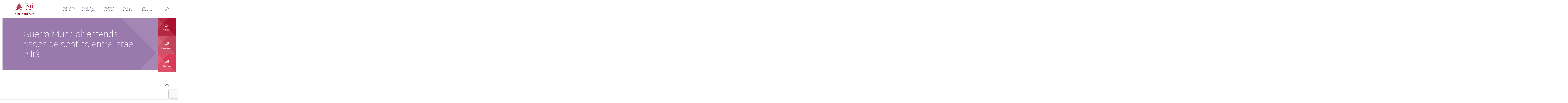

--- FILE ---
content_type: text/html; charset=UTF-8
request_url: https://bibliotheque.isit-paris.fr/actualite-internationale/guerra-mundial-entenda-riscos-de-conflito-entre-israel-e-ira/
body_size: 9311
content:
<!doctype html>
<html lang="fr-FR">
	<head>
		<meta charset="UTF-8">
		<title>Guerra Mundial: entenda riscos de conflito entre Israel e Irã - Isit bibliothèque : Isit bibliothèque</title>

		<meta http-equiv="X-UA-Compatible" content="IE=edge,chrome=1">
		<meta name="viewport" content="width=device-width, initial-scale=1.0">
		<meta name="description" content="">
		
		  <link rel="apple-touch-icon" sizes="180x180" href="https://bibliotheque.isit-paris.fr/wp-content/themes/isit-bibliotheque/assets/img/favicons/apple-touch-icon.png">
          <link rel="icon" type="image/png" sizes="32x32" href="https://bibliotheque.isit-paris.fr/wp-content/themes/isit-bibliotheque/assets/img/favicons/favicon-32x32.png">
          <link rel="icon" type="image/png" sizes="16x16" href="https://bibliotheque.isit-paris.fr/wp-content/themes/isit-bibliotheque/assets/img/favicons/favicon-16x16.png">
          <link rel="manifest" href="https://bibliotheque.isit-paris.fr/wp-content/themes/isit-bibliotheque/assets/img/favicons/site.webmanifest">
          <link rel="mask-icon" href="https://bibliotheque.isit-paris.fr/wp-content/themes/isit-bibliotheque/assets/img/favicons/safari-pinned-tab.svg" color="#4fa1f3">
          <link rel="shortcut icon" href="https://bibliotheque.isit-paris.fr/wp-content/themes/isit-bibliotheque/assets/img/favicons/favicon.ico">
          
          <meta name="apple-mobile-web-app-title" content="Marmite">
          <meta name="application-name" content="Marmite">
          <meta name="msapplication-TileColor" content="#ffffff">
          <meta name="msapplication-config" content="https://bibliotheque.isit-paris.fr/wp-content/themes/isit-bibliotheque/assets/img/favicons/browserconfig.xml">
          <meta name="theme-color" content="#ffffff">

            <!-- Google Tag Manager -->
            <script>(function(w,d,s,l,i){w[l]=w[l]||[];w[l].push({'gtm.start':
                        new Date().getTime(),event:'gtm.js'});var f=d.getElementsByTagName(s)[0],
                    j=d.createElement(s),dl=l!='dataLayer'?'&l='+l:'';j.async=true;j.src=
                    'https://www.googletagmanager.com/gtm.js?id='+i+dl;f.parentNode.insertBefore(j,f);
                })(window,document,'script','dataLayer','GTM-WBCVJ9P');</script>
            <!-- End Google Tag Manager -->
        
        
        <script>
  
  var settingsGlobal = settingsGlobal || {
    sRootPath: "https://bibliotheque.isit-paris.fr/wp-content/themes/isit-bibliotheque/",
    sMarkersPath: "assets/img/svg/",
    aAvailableMarkersType: ['icon-pin.svg'],
    bGoogleApiKeyMandatory: true,
    sGoogleApiKey: "", 
    projectJsName: "isit",
    defaultRequiredMsg: "Ce champs est requis.",
    defaultErrorMsg: "Ce champs n'est pas valide.",
    defaultPwdErrorMsg: "Le mot de passe et le mot de passe de confirmation doivent correspondre."
  };
  var settingsLocalization = settingsLocalization || {
    sLanguage: "en",
    sDateFormat: "mm/dd/yy",
  };
</script>
		 <script type="text/javascript">

var _gaq = _gaq || [];
_gaq.push(['_setAccount', 'UA-23381946-2']);
_gaq.push(['_trackPageview']);

(function() {
var ga = document.createElement('script'); ga.type = 'text/javascript'; ga.async = true;
ga.src = ('https:' == document.location.protocol ? 'https://ssl' : 'http://www' ) + '.google-analytics.com/ga.js';
var s = document.getElementsByTagName('script')[0]; s.parentNode.insertBefore(ga, s);
})();
		</script>

		<meta name='robots' content='index, follow, max-image-preview:large, max-snippet:-1, max-video-preview:-1' />

	<!-- This site is optimized with the Yoast SEO plugin v21.7 - https://yoast.com/wordpress/plugins/seo/ -->
	<link rel="canonical" href="https://bibliotheque.isit-paris.fr/actualite-internationale/guerra-mundial-entenda-riscos-de-conflito-entre-israel-e-ira/" />
	<meta property="og:locale" content="fr_FR" />
	<meta property="og:type" content="article" />
	<meta property="og:title" content="Guerra Mundial: entenda riscos de conflito entre Israel e Irã - Isit bibliothèque" />
	<meta property="og:url" content="https://bibliotheque.isit-paris.fr/actualite-internationale/guerra-mundial-entenda-riscos-de-conflito-entre-israel-e-ira/" />
	<meta property="og:site_name" content="Isit bibliothèque" />
	<meta name="twitter:card" content="summary_large_image" />
	<script type="application/ld+json" class="yoast-schema-graph">{"@context":"https://schema.org","@graph":[{"@type":"WebPage","@id":"https://bibliotheque.isit-paris.fr/actualite-internationale/guerra-mundial-entenda-riscos-de-conflito-entre-israel-e-ira/","url":"https://bibliotheque.isit-paris.fr/actualite-internationale/guerra-mundial-entenda-riscos-de-conflito-entre-israel-e-ira/","name":"Guerra Mundial: entenda riscos de conflito entre Israel e Irã - Isit bibliothèque","isPartOf":{"@id":"https://bibliotheque.isit-paris.fr/#website"},"datePublished":"2024-04-29T15:22:44+00:00","dateModified":"2024-04-29T15:22:44+00:00","breadcrumb":{"@id":"https://bibliotheque.isit-paris.fr/actualite-internationale/guerra-mundial-entenda-riscos-de-conflito-entre-israel-e-ira/#breadcrumb"},"inLanguage":"fr-FR","potentialAction":[{"@type":"ReadAction","target":["https://bibliotheque.isit-paris.fr/actualite-internationale/guerra-mundial-entenda-riscos-de-conflito-entre-israel-e-ira/"]}]},{"@type":"BreadcrumbList","@id":"https://bibliotheque.isit-paris.fr/actualite-internationale/guerra-mundial-entenda-riscos-de-conflito-entre-israel-e-ira/#breadcrumb","itemListElement":[{"@type":"ListItem","position":1,"name":"Accueil","item":"https://bibliotheque.isit-paris.fr/"},{"@type":"ListItem","position":2,"name":"Actualité internationale","item":"https://bibliotheque.isit-paris.fr/actualite-internationale/"},{"@type":"ListItem","position":3,"name":"Guerra Mundial: entenda riscos de conflito entre Israel e Irã"}]},{"@type":"WebSite","@id":"https://bibliotheque.isit-paris.fr/#website","url":"https://bibliotheque.isit-paris.fr/","name":"Isit bibliothèque","description":"","potentialAction":[{"@type":"SearchAction","target":{"@type":"EntryPoint","urlTemplate":"https://bibliotheque.isit-paris.fr/?s={search_term_string}"},"query-input":"required name=search_term_string"}],"inLanguage":"fr-FR"}]}</script>
	<!-- / Yoast SEO plugin. -->


<link rel='dns-prefetch' href='//fonts.googleapis.com' />
<script type="text/javascript">
/* <![CDATA[ */
window._wpemojiSettings = {"baseUrl":"https:\/\/s.w.org\/images\/core\/emoji\/14.0.0\/72x72\/","ext":".png","svgUrl":"https:\/\/s.w.org\/images\/core\/emoji\/14.0.0\/svg\/","svgExt":".svg","source":{"concatemoji":"https:\/\/bibliotheque.isit-paris.fr\/wp-includes\/js\/wp-emoji-release.min.js?ver=6.4.2"}};
/*! This file is auto-generated */
!function(i,n){var o,s,e;function c(e){try{var t={supportTests:e,timestamp:(new Date).valueOf()};sessionStorage.setItem(o,JSON.stringify(t))}catch(e){}}function p(e,t,n){e.clearRect(0,0,e.canvas.width,e.canvas.height),e.fillText(t,0,0);var t=new Uint32Array(e.getImageData(0,0,e.canvas.width,e.canvas.height).data),r=(e.clearRect(0,0,e.canvas.width,e.canvas.height),e.fillText(n,0,0),new Uint32Array(e.getImageData(0,0,e.canvas.width,e.canvas.height).data));return t.every(function(e,t){return e===r[t]})}function u(e,t,n){switch(t){case"flag":return n(e,"\ud83c\udff3\ufe0f\u200d\u26a7\ufe0f","\ud83c\udff3\ufe0f\u200b\u26a7\ufe0f")?!1:!n(e,"\ud83c\uddfa\ud83c\uddf3","\ud83c\uddfa\u200b\ud83c\uddf3")&&!n(e,"\ud83c\udff4\udb40\udc67\udb40\udc62\udb40\udc65\udb40\udc6e\udb40\udc67\udb40\udc7f","\ud83c\udff4\u200b\udb40\udc67\u200b\udb40\udc62\u200b\udb40\udc65\u200b\udb40\udc6e\u200b\udb40\udc67\u200b\udb40\udc7f");case"emoji":return!n(e,"\ud83e\udef1\ud83c\udffb\u200d\ud83e\udef2\ud83c\udfff","\ud83e\udef1\ud83c\udffb\u200b\ud83e\udef2\ud83c\udfff")}return!1}function f(e,t,n){var r="undefined"!=typeof WorkerGlobalScope&&self instanceof WorkerGlobalScope?new OffscreenCanvas(300,150):i.createElement("canvas"),a=r.getContext("2d",{willReadFrequently:!0}),o=(a.textBaseline="top",a.font="600 32px Arial",{});return e.forEach(function(e){o[e]=t(a,e,n)}),o}function t(e){var t=i.createElement("script");t.src=e,t.defer=!0,i.head.appendChild(t)}"undefined"!=typeof Promise&&(o="wpEmojiSettingsSupports",s=["flag","emoji"],n.supports={everything:!0,everythingExceptFlag:!0},e=new Promise(function(e){i.addEventListener("DOMContentLoaded",e,{once:!0})}),new Promise(function(t){var n=function(){try{var e=JSON.parse(sessionStorage.getItem(o));if("object"==typeof e&&"number"==typeof e.timestamp&&(new Date).valueOf()<e.timestamp+604800&&"object"==typeof e.supportTests)return e.supportTests}catch(e){}return null}();if(!n){if("undefined"!=typeof Worker&&"undefined"!=typeof OffscreenCanvas&&"undefined"!=typeof URL&&URL.createObjectURL&&"undefined"!=typeof Blob)try{var e="postMessage("+f.toString()+"("+[JSON.stringify(s),u.toString(),p.toString()].join(",")+"));",r=new Blob([e],{type:"text/javascript"}),a=new Worker(URL.createObjectURL(r),{name:"wpTestEmojiSupports"});return void(a.onmessage=function(e){c(n=e.data),a.terminate(),t(n)})}catch(e){}c(n=f(s,u,p))}t(n)}).then(function(e){for(var t in e)n.supports[t]=e[t],n.supports.everything=n.supports.everything&&n.supports[t],"flag"!==t&&(n.supports.everythingExceptFlag=n.supports.everythingExceptFlag&&n.supports[t]);n.supports.everythingExceptFlag=n.supports.everythingExceptFlag&&!n.supports.flag,n.DOMReady=!1,n.readyCallback=function(){n.DOMReady=!0}}).then(function(){return e}).then(function(){var e;n.supports.everything||(n.readyCallback(),(e=n.source||{}).concatemoji?t(e.concatemoji):e.wpemoji&&e.twemoji&&(t(e.twemoji),t(e.wpemoji)))}))}((window,document),window._wpemojiSettings);
/* ]]> */
</script>
<style id='wp-emoji-styles-inline-css' type='text/css'>

	img.wp-smiley, img.emoji {
		display: inline !important;
		border: none !important;
		box-shadow: none !important;
		height: 1em !important;
		width: 1em !important;
		margin: 0 0.07em !important;
		vertical-align: -0.1em !important;
		background: none !important;
		padding: 0 !important;
	}
</style>
<link rel='stylesheet' id='wp-block-library-css' href='https://bibliotheque.isit-paris.fr/wp-includes/css/dist/block-library/style.min.css?ver=6.4.2' media='all' />
<style id='classic-theme-styles-inline-css' type='text/css'>
/*! This file is auto-generated */
.wp-block-button__link{color:#fff;background-color:#32373c;border-radius:9999px;box-shadow:none;text-decoration:none;padding:calc(.667em + 2px) calc(1.333em + 2px);font-size:1.125em}.wp-block-file__button{background:#32373c;color:#fff;text-decoration:none}
</style>
<style id='global-styles-inline-css' type='text/css'>
body{--wp--preset--color--black: #000000;--wp--preset--color--cyan-bluish-gray: #abb8c3;--wp--preset--color--white: #ffffff;--wp--preset--color--pale-pink: #f78da7;--wp--preset--color--vivid-red: #cf2e2e;--wp--preset--color--luminous-vivid-orange: #ff6900;--wp--preset--color--luminous-vivid-amber: #fcb900;--wp--preset--color--light-green-cyan: #7bdcb5;--wp--preset--color--vivid-green-cyan: #00d084;--wp--preset--color--pale-cyan-blue: #8ed1fc;--wp--preset--color--vivid-cyan-blue: #0693e3;--wp--preset--color--vivid-purple: #9b51e0;--wp--preset--gradient--vivid-cyan-blue-to-vivid-purple: linear-gradient(135deg,rgba(6,147,227,1) 0%,rgb(155,81,224) 100%);--wp--preset--gradient--light-green-cyan-to-vivid-green-cyan: linear-gradient(135deg,rgb(122,220,180) 0%,rgb(0,208,130) 100%);--wp--preset--gradient--luminous-vivid-amber-to-luminous-vivid-orange: linear-gradient(135deg,rgba(252,185,0,1) 0%,rgba(255,105,0,1) 100%);--wp--preset--gradient--luminous-vivid-orange-to-vivid-red: linear-gradient(135deg,rgba(255,105,0,1) 0%,rgb(207,46,46) 100%);--wp--preset--gradient--very-light-gray-to-cyan-bluish-gray: linear-gradient(135deg,rgb(238,238,238) 0%,rgb(169,184,195) 100%);--wp--preset--gradient--cool-to-warm-spectrum: linear-gradient(135deg,rgb(74,234,220) 0%,rgb(151,120,209) 20%,rgb(207,42,186) 40%,rgb(238,44,130) 60%,rgb(251,105,98) 80%,rgb(254,248,76) 100%);--wp--preset--gradient--blush-light-purple: linear-gradient(135deg,rgb(255,206,236) 0%,rgb(152,150,240) 100%);--wp--preset--gradient--blush-bordeaux: linear-gradient(135deg,rgb(254,205,165) 0%,rgb(254,45,45) 50%,rgb(107,0,62) 100%);--wp--preset--gradient--luminous-dusk: linear-gradient(135deg,rgb(255,203,112) 0%,rgb(199,81,192) 50%,rgb(65,88,208) 100%);--wp--preset--gradient--pale-ocean: linear-gradient(135deg,rgb(255,245,203) 0%,rgb(182,227,212) 50%,rgb(51,167,181) 100%);--wp--preset--gradient--electric-grass: linear-gradient(135deg,rgb(202,248,128) 0%,rgb(113,206,126) 100%);--wp--preset--gradient--midnight: linear-gradient(135deg,rgb(2,3,129) 0%,rgb(40,116,252) 100%);--wp--preset--font-size--small: 13px;--wp--preset--font-size--medium: 20px;--wp--preset--font-size--large: 36px;--wp--preset--font-size--x-large: 42px;--wp--preset--spacing--20: 0.44rem;--wp--preset--spacing--30: 0.67rem;--wp--preset--spacing--40: 1rem;--wp--preset--spacing--50: 1.5rem;--wp--preset--spacing--60: 2.25rem;--wp--preset--spacing--70: 3.38rem;--wp--preset--spacing--80: 5.06rem;--wp--preset--shadow--natural: 6px 6px 9px rgba(0, 0, 0, 0.2);--wp--preset--shadow--deep: 12px 12px 50px rgba(0, 0, 0, 0.4);--wp--preset--shadow--sharp: 6px 6px 0px rgba(0, 0, 0, 0.2);--wp--preset--shadow--outlined: 6px 6px 0px -3px rgba(255, 255, 255, 1), 6px 6px rgba(0, 0, 0, 1);--wp--preset--shadow--crisp: 6px 6px 0px rgba(0, 0, 0, 1);}:where(.is-layout-flex){gap: 0.5em;}:where(.is-layout-grid){gap: 0.5em;}body .is-layout-flow > .alignleft{float: left;margin-inline-start: 0;margin-inline-end: 2em;}body .is-layout-flow > .alignright{float: right;margin-inline-start: 2em;margin-inline-end: 0;}body .is-layout-flow > .aligncenter{margin-left: auto !important;margin-right: auto !important;}body .is-layout-constrained > .alignleft{float: left;margin-inline-start: 0;margin-inline-end: 2em;}body .is-layout-constrained > .alignright{float: right;margin-inline-start: 2em;margin-inline-end: 0;}body .is-layout-constrained > .aligncenter{margin-left: auto !important;margin-right: auto !important;}body .is-layout-constrained > :where(:not(.alignleft):not(.alignright):not(.alignfull)){max-width: var(--wp--style--global--content-size);margin-left: auto !important;margin-right: auto !important;}body .is-layout-constrained > .alignwide{max-width: var(--wp--style--global--wide-size);}body .is-layout-flex{display: flex;}body .is-layout-flex{flex-wrap: wrap;align-items: center;}body .is-layout-flex > *{margin: 0;}body .is-layout-grid{display: grid;}body .is-layout-grid > *{margin: 0;}:where(.wp-block-columns.is-layout-flex){gap: 2em;}:where(.wp-block-columns.is-layout-grid){gap: 2em;}:where(.wp-block-post-template.is-layout-flex){gap: 1.25em;}:where(.wp-block-post-template.is-layout-grid){gap: 1.25em;}.has-black-color{color: var(--wp--preset--color--black) !important;}.has-cyan-bluish-gray-color{color: var(--wp--preset--color--cyan-bluish-gray) !important;}.has-white-color{color: var(--wp--preset--color--white) !important;}.has-pale-pink-color{color: var(--wp--preset--color--pale-pink) !important;}.has-vivid-red-color{color: var(--wp--preset--color--vivid-red) !important;}.has-luminous-vivid-orange-color{color: var(--wp--preset--color--luminous-vivid-orange) !important;}.has-luminous-vivid-amber-color{color: var(--wp--preset--color--luminous-vivid-amber) !important;}.has-light-green-cyan-color{color: var(--wp--preset--color--light-green-cyan) !important;}.has-vivid-green-cyan-color{color: var(--wp--preset--color--vivid-green-cyan) !important;}.has-pale-cyan-blue-color{color: var(--wp--preset--color--pale-cyan-blue) !important;}.has-vivid-cyan-blue-color{color: var(--wp--preset--color--vivid-cyan-blue) !important;}.has-vivid-purple-color{color: var(--wp--preset--color--vivid-purple) !important;}.has-black-background-color{background-color: var(--wp--preset--color--black) !important;}.has-cyan-bluish-gray-background-color{background-color: var(--wp--preset--color--cyan-bluish-gray) !important;}.has-white-background-color{background-color: var(--wp--preset--color--white) !important;}.has-pale-pink-background-color{background-color: var(--wp--preset--color--pale-pink) !important;}.has-vivid-red-background-color{background-color: var(--wp--preset--color--vivid-red) !important;}.has-luminous-vivid-orange-background-color{background-color: var(--wp--preset--color--luminous-vivid-orange) !important;}.has-luminous-vivid-amber-background-color{background-color: var(--wp--preset--color--luminous-vivid-amber) !important;}.has-light-green-cyan-background-color{background-color: var(--wp--preset--color--light-green-cyan) !important;}.has-vivid-green-cyan-background-color{background-color: var(--wp--preset--color--vivid-green-cyan) !important;}.has-pale-cyan-blue-background-color{background-color: var(--wp--preset--color--pale-cyan-blue) !important;}.has-vivid-cyan-blue-background-color{background-color: var(--wp--preset--color--vivid-cyan-blue) !important;}.has-vivid-purple-background-color{background-color: var(--wp--preset--color--vivid-purple) !important;}.has-black-border-color{border-color: var(--wp--preset--color--black) !important;}.has-cyan-bluish-gray-border-color{border-color: var(--wp--preset--color--cyan-bluish-gray) !important;}.has-white-border-color{border-color: var(--wp--preset--color--white) !important;}.has-pale-pink-border-color{border-color: var(--wp--preset--color--pale-pink) !important;}.has-vivid-red-border-color{border-color: var(--wp--preset--color--vivid-red) !important;}.has-luminous-vivid-orange-border-color{border-color: var(--wp--preset--color--luminous-vivid-orange) !important;}.has-luminous-vivid-amber-border-color{border-color: var(--wp--preset--color--luminous-vivid-amber) !important;}.has-light-green-cyan-border-color{border-color: var(--wp--preset--color--light-green-cyan) !important;}.has-vivid-green-cyan-border-color{border-color: var(--wp--preset--color--vivid-green-cyan) !important;}.has-pale-cyan-blue-border-color{border-color: var(--wp--preset--color--pale-cyan-blue) !important;}.has-vivid-cyan-blue-border-color{border-color: var(--wp--preset--color--vivid-cyan-blue) !important;}.has-vivid-purple-border-color{border-color: var(--wp--preset--color--vivid-purple) !important;}.has-vivid-cyan-blue-to-vivid-purple-gradient-background{background: var(--wp--preset--gradient--vivid-cyan-blue-to-vivid-purple) !important;}.has-light-green-cyan-to-vivid-green-cyan-gradient-background{background: var(--wp--preset--gradient--light-green-cyan-to-vivid-green-cyan) !important;}.has-luminous-vivid-amber-to-luminous-vivid-orange-gradient-background{background: var(--wp--preset--gradient--luminous-vivid-amber-to-luminous-vivid-orange) !important;}.has-luminous-vivid-orange-to-vivid-red-gradient-background{background: var(--wp--preset--gradient--luminous-vivid-orange-to-vivid-red) !important;}.has-very-light-gray-to-cyan-bluish-gray-gradient-background{background: var(--wp--preset--gradient--very-light-gray-to-cyan-bluish-gray) !important;}.has-cool-to-warm-spectrum-gradient-background{background: var(--wp--preset--gradient--cool-to-warm-spectrum) !important;}.has-blush-light-purple-gradient-background{background: var(--wp--preset--gradient--blush-light-purple) !important;}.has-blush-bordeaux-gradient-background{background: var(--wp--preset--gradient--blush-bordeaux) !important;}.has-luminous-dusk-gradient-background{background: var(--wp--preset--gradient--luminous-dusk) !important;}.has-pale-ocean-gradient-background{background: var(--wp--preset--gradient--pale-ocean) !important;}.has-electric-grass-gradient-background{background: var(--wp--preset--gradient--electric-grass) !important;}.has-midnight-gradient-background{background: var(--wp--preset--gradient--midnight) !important;}.has-small-font-size{font-size: var(--wp--preset--font-size--small) !important;}.has-medium-font-size{font-size: var(--wp--preset--font-size--medium) !important;}.has-large-font-size{font-size: var(--wp--preset--font-size--large) !important;}.has-x-large-font-size{font-size: var(--wp--preset--font-size--x-large) !important;}
.wp-block-navigation a:where(:not(.wp-element-button)){color: inherit;}
:where(.wp-block-post-template.is-layout-flex){gap: 1.25em;}:where(.wp-block-post-template.is-layout-grid){gap: 1.25em;}
:where(.wp-block-columns.is-layout-flex){gap: 2em;}:where(.wp-block-columns.is-layout-grid){gap: 2em;}
.wp-block-pullquote{font-size: 1.5em;line-height: 1.6;}
</style>
<link rel='stylesheet' id='contact-form-7-css' href='https://bibliotheque.isit-paris.fr/wp-content/plugins/contact-form-7/includes/css/styles.css?ver=5.8.4' media='all' />
<link rel='stylesheet' id='html5blank-css' href='https://bibliotheque.isit-paris.fr/wp-content/themes/isit-bibliotheque/assets/css/styles.css?ver=1.0' media='all' />
<link rel='stylesheet' id='googlefont-css' href='https://fonts.googleapis.com/css?family=Roboto%3A100%2C300%2C400%2C700&#038;subset=cyrillic&#038;ver=1.0' media='all' />
<script type="text/javascript" src="https://bibliotheque.isit-paris.fr/wp-content/themes/isit-bibliotheque/assets/js/libs/modernizr.min.js?ver=6.4.2" id="modernizr-js"></script>
<script type="text/javascript" src="https://bibliotheque.isit-paris.fr/wp-content/themes/isit-bibliotheque/assets/js/libs/jquery.min.js?ver=1.0.0" id="jquery-js"></script>
<link rel="https://api.w.org/" href="https://bibliotheque.isit-paris.fr/wp-json/" /><link rel="alternate" type="application/json+oembed" href="https://bibliotheque.isit-paris.fr/wp-json/oembed/1.0/embed?url=https%3A%2F%2Fbibliotheque.isit-paris.fr%2Factualite-internationale%2Fguerra-mundial-entenda-riscos-de-conflito-entre-israel-e-ira%2F" />
<link rel="alternate" type="text/xml+oembed" href="https://bibliotheque.isit-paris.fr/wp-json/oembed/1.0/embed?url=https%3A%2F%2Fbibliotheque.isit-paris.fr%2Factualite-internationale%2Fguerra-mundial-entenda-riscos-de-conflito-entre-israel-e-ira%2F&#038;format=xml" />
<script type="text/javascript">
	window._se_plugin_version = '8.1.9';
</script>
		<style type="text/css" id="wp-custom-css">
			/* logos footer sur une ligne*/

.footer-partenaire-item {
    width: 33%!important;
padding: 0 0.5rem;
}		</style>
		
	</head>
	<body class="actu-internationale-template-default single single-actu-internationale postid-16121 guerra-mundial-entenda-riscos-de-conflito-entre-israel-e-ira">
  <div id="body">
    <a id="anchor-body" tabindex="-1"></a>
    <header role="banner">
    <div id="header" class="header">
        <div class="header-inner">
            <div class="skip">
                <ul class="skip-list">
                    <li class="skip-item">
                        <a class="skip-cta" href="#nav-principal">Aller au menu</a>
                    </li>
                    <li class="skip-item">
                        <a class="skip-cta" href="#main-content">Aller au contenu</a>
                    </li>
                    <li class="skip-item">
                        <a class="skip-cta" href="#search-header">Aller à la recherche</a>
                    </li>
                </ul>
            </div>
            <div class="header-side">
              <div class="logo">
                <a class="block-logo" href="https://bibliotheque.isit-paris.fr">
                  <div class="media-block-logo">
                    <img src="https://bibliotheque.isit-paris.fr/wp-content/uploads/2024/02/Logo-Rouge-Bibliotheque-copie-4.jpg" alt="ISIT">
                  </div>
                  <p class="text-block-logo">Isit bibliothèques</p>
                </a>
              </div>
            </div>
            

            
            <div class="header-main">
                <div class="header-nav">
                    <button class="header-return-btn">Retour</button>
                         <ul id="menu-menu-header" class="menu"><li id="menu-item-39" class="menu-item menu-item-type-custom menu-item-object-custom menu-item-has-children menu-item-39"><a href="#_">Informations pratiques</a>
<ul class="sub-menu">
	<li id="menu-item-34" class="menu-item menu-item-type-post_type menu-item-object-page menu-item-34"><a href="https://bibliotheque.isit-paris.fr/acces-et-horaires/">Accès et horaires</a></li>
	<li id="menu-item-294" class="menu-item menu-item-type-post_type menu-item-object-page menu-item-294"><a href="https://bibliotheque.isit-paris.fr/equipements/">Equipements</a></li>
	<li id="menu-item-295" class="menu-item menu-item-type-post_type menu-item-object-page menu-item-295"><a href="https://bibliotheque.isit-paris.fr/conditions-de-pret/">Conditions de prêt</a></li>
</ul>
</li>
<li id="menu-item-367" class="menu-item menu-item-type-custom menu-item-object-custom menu-item-has-children menu-item-367"><a href="#_">Collections et catalogue</a>
<ul class="sub-menu">
	<li id="menu-item-296" class="menu-item menu-item-type-post_type menu-item-object-page menu-item-296"><a href="https://bibliotheque.isit-paris.fr/collections/">Collections</a></li>
	<li id="menu-item-297" class="menu-item menu-item-type-post_type menu-item-object-page menu-item-297"><a href="https://bibliotheque.isit-paris.fr/catalogue/">Catalogue</a></li>
	<li id="menu-item-298" class="menu-item menu-item-type-post_type menu-item-object-page menu-item-298"><a href="https://bibliotheque.isit-paris.fr/nouvelles-acquisitions/">Nouvelles acquisitions</a></li>
</ul>
</li>
<li id="menu-item-40" class="menu-item menu-item-type-custom menu-item-object-custom menu-item-has-children menu-item-40"><a href="#_">Ressources numériques</a>
<ul class="sub-menu">
	<li id="menu-item-7861" class="menu-item menu-item-type-post_type menu-item-object-page menu-item-7861"><a href="https://bibliotheque.isit-paris.fr/ebscohost/">EBSCOhost</a></li>
	<li id="menu-item-299" class="menu-item menu-item-type-post_type menu-item-object-page menu-item-299"><a href="https://bibliotheque.isit-paris.fr/europresse/">Europresse</a></li>
	<li id="menu-item-379" class="menu-item menu-item-type-post_type menu-item-object-page menu-item-379"><a href="https://bibliotheque.isit-paris.fr/licences-nationales/">Licences Nationales</a></li>
	<li id="menu-item-445" class="menu-item menu-item-type-post_type menu-item-object-page menu-item-445"><a href="https://bibliotheque.isit-paris.fr/revues-de-presse/">Revues de presse</a></li>
</ul>
</li>
<li id="menu-item-368" class="menu-item menu-item-type-custom menu-item-object-custom menu-item-has-children menu-item-368"><a href="#_">Aide à la recherche</a>
<ul class="sub-menu">
	<li id="menu-item-12601" class="menu-item menu-item-type-post_type menu-item-object-page menu-item-12601"><a href="https://bibliotheque.isit-paris.fr/catalogues-documentaires/">Catalogues documentaires</a></li>
	<li id="menu-item-12452" class="menu-item menu-item-type-post_type menu-item-object-page menu-item-12452"><a href="https://bibliotheque.isit-paris.fr/bibliotheques-partenaires/">Bibliothèques partenaires</a></li>
	<li id="menu-item-12600" class="menu-item menu-item-type-post_type menu-item-object-page menu-item-12600"><a href="https://bibliotheque.isit-paris.fr/autres-bibliotheques/">Autres bibliothèques</a></li>
	<li id="menu-item-308" class="menu-item menu-item-type-post_type menu-item-object-page menu-item-308"><a href="https://bibliotheque.isit-paris.fr/bases-de-donnees/">Bases de données</a></li>
	<li id="menu-item-307" class="menu-item menu-item-type-post_type menu-item-object-page menu-item-307"><a href="https://bibliotheque.isit-paris.fr/guides-methodologiques/">Guides méthodologiques</a></li>
</ul>
</li>
<li id="menu-item-370" class="menu-item menu-item-type-custom menu-item-object-custom menu-item-has-children menu-item-370"><a href="#_">Liens thématiques</a>
<ul class="sub-menu">
	<li id="menu-item-6954" class="menu-item menu-item-type-custom menu-item-object-custom menu-item-has-children menu-item-6954"><a href="#_">Analyse du discours</a>
	<ul class="sub-menu">
		<li id="menu-item-6957" class="menu-item menu-item-type-post_type menu-item-object-page menu-item-6957"><a href="https://bibliotheque.isit-paris.fr/revues-specialisees-analyse-du-discours/">Revues spécialisées</a></li>
	</ul>
</li>
	<li id="menu-item-372" class="menu-item menu-item-type-custom menu-item-object-custom menu-item-has-children menu-item-372"><a href="#_">Civilisations et cultures</a>
	<ul class="sub-menu">
		<li id="menu-item-355" class="menu-item menu-item-type-post_type menu-item-object-page menu-item-355"><a href="https://bibliotheque.isit-paris.fr/civilisation-allemande/">Civilisation allemande</a></li>
		<li id="menu-item-354" class="menu-item menu-item-type-post_type menu-item-object-page menu-item-354"><a href="https://bibliotheque.isit-paris.fr/civilisation-arabe/">Civilisation arabe</a></li>
		<li id="menu-item-2389" class="menu-item menu-item-type-post_type menu-item-object-page menu-item-2389"><a href="https://bibliotheque.isit-paris.fr/civilisation-bresilienne/">Civilisation brésilienne</a></li>
		<li id="menu-item-353" class="menu-item menu-item-type-post_type menu-item-object-page menu-item-353"><a href="https://bibliotheque.isit-paris.fr/civilisation-chinoise/">Civilisation chinoise</a></li>
		<li id="menu-item-352" class="menu-item menu-item-type-post_type menu-item-object-page menu-item-352"><a href="https://bibliotheque.isit-paris.fr/civilisation-espagnole/">Civilisation espagnole</a></li>
		<li id="menu-item-351" class="menu-item menu-item-type-post_type menu-item-object-page menu-item-351"><a href="https://bibliotheque.isit-paris.fr/civilisation-francaise/">Civilisation française</a></li>
		<li id="menu-item-350" class="menu-item menu-item-type-post_type menu-item-object-page menu-item-350"><a href="https://bibliotheque.isit-paris.fr/civilisation-irlandaise/">Civilisation irlandaise</a></li>
		<li id="menu-item-349" class="menu-item menu-item-type-post_type menu-item-object-page menu-item-349"><a href="https://bibliotheque.isit-paris.fr/civilisation-italienne/">Civilisation italienne</a></li>
		<li id="menu-item-348" class="menu-item menu-item-type-post_type menu-item-object-page menu-item-348"><a href="https://bibliotheque.isit-paris.fr/civilisation-latino-americaine/">Civilisation latino-américaine</a></li>
		<li id="menu-item-347" class="menu-item menu-item-type-post_type menu-item-object-page menu-item-347"><a href="https://bibliotheque.isit-paris.fr/civilisation-nord-americaine/">Civilisation nord-américaine</a></li>
		<li id="menu-item-2324" class="menu-item menu-item-type-post_type menu-item-object-page menu-item-2324"><a href="https://bibliotheque.isit-paris.fr/civilisation-portugaise/">Civilisation portugaise</a></li>
		<li id="menu-item-346" class="menu-item menu-item-type-post_type menu-item-object-page menu-item-346"><a href="https://bibliotheque.isit-paris.fr/civilisation-du-royaume-uni/">Civilisation du Royaume-Uni</a></li>
		<li id="menu-item-2195" class="menu-item menu-item-type-post_type menu-item-object-page menu-item-2195"><a href="https://bibliotheque.isit-paris.fr/civilisation-russe/">Civilisation russe</a></li>
	</ul>
</li>
	<li id="menu-item-6427" class="menu-item menu-item-type-custom menu-item-object-custom menu-item-has-children menu-item-6427"><a href="#_">Communication</a>
	<ul class="sub-menu">
		<li id="menu-item-6428" class="menu-item menu-item-type-post_type menu-item-object-page menu-item-6428"><a href="https://bibliotheque.isit-paris.fr/revues-specialisees-communication/">Revues spécialisées</a></li>
	</ul>
</li>
	<li id="menu-item-6810" class="menu-item menu-item-type-custom menu-item-object-custom menu-item-has-children menu-item-6810"><a href="#_">Digital</a>
	<ul class="sub-menu">
		<li id="menu-item-6811" class="menu-item menu-item-type-post_type menu-item-object-page menu-item-6811"><a href="https://bibliotheque.isit-paris.fr/revues-specialisees-digital/">Revues spécialisées</a></li>
	</ul>
</li>
	<li id="menu-item-6819" class="menu-item menu-item-type-custom menu-item-object-custom menu-item-has-children menu-item-6819"><a href="#_">Droit</a>
	<ul class="sub-menu">
		<li id="menu-item-6820" class="menu-item menu-item-type-post_type menu-item-object-page menu-item-6820"><a href="https://bibliotheque.isit-paris.fr/revues-specialisees-droit-compare-et-jurilinguistique/">Revues spécialisées</a></li>
	</ul>
</li>
	<li id="menu-item-364" class="menu-item menu-item-type-post_type menu-item-object-page menu-item-364"><a href="https://bibliotheque.isit-paris.fr/interpretation-de-conference/">Interprétation de conférence</a></li>
	<li id="menu-item-365" class="menu-item menu-item-type-post_type menu-item-object-page menu-item-365"><a href="https://bibliotheque.isit-paris.fr/management-interculturel/">Management interculturel</a></li>
	<li id="menu-item-6889" class="menu-item menu-item-type-custom menu-item-object-custom menu-item-has-children menu-item-6889"><a href="#_">Relations internationales</a>
	<ul class="sub-menu">
		<li id="menu-item-6890" class="menu-item menu-item-type-post_type menu-item-object-page menu-item-6890"><a href="https://bibliotheque.isit-paris.fr/sites-utiles-relations-internationales/">Sites utiles</a></li>
		<li id="menu-item-6876" class="menu-item menu-item-type-post_type menu-item-object-page menu-item-6876"><a href="https://bibliotheque.isit-paris.fr/revues-specialisees-relations-internationales/">Revues spécialisées</a></li>
	</ul>
</li>
	<li id="menu-item-371" class="menu-item menu-item-type-custom menu-item-object-custom menu-item-has-children menu-item-371"><a href="#_">Traduction</a>
	<ul class="sub-menu">
		<li id="menu-item-361" class="menu-item menu-item-type-post_type menu-item-object-page menu-item-361"><a href="https://bibliotheque.isit-paris.fr/terminologie/">Terminologie</a></li>
		<li id="menu-item-359" class="menu-item menu-item-type-post_type menu-item-object-page menu-item-359"><a href="https://bibliotheque.isit-paris.fr/dictionnaires-de-langue/">Dictionnaires de langue</a></li>
		<li id="menu-item-360" class="menu-item menu-item-type-post_type menu-item-object-page menu-item-360"><a href="https://bibliotheque.isit-paris.fr/lexiques-et-glossaires-specialises/">Lexiques et glossaires spécialisés</a></li>
		<li id="menu-item-6277" class="menu-item menu-item-type-post_type menu-item-object-page menu-item-6277"><a href="https://bibliotheque.isit-paris.fr/revues-specialisees-traduction/">Revues spécialisées</a></li>
	</ul>
</li>
</ul>
</li>
</ul>                    </div>
                <div class="header-tools">
                    <div class="search">
                        <div class="search-inner">
                            <button class="search-cta">
                                <svg class="icon icon-loupe" aria-hidden="true" focusable="false">
                                    <use xlink:href="https://bibliotheque.isit-paris.fr/wp-content/themes/isit-bibliotheque/assets/img/svg/icon-sprite.svg#icon-loupe"></use>
                                </svg>
                                <svg class="icon icon-close" aria-hidden="true" focusable="false">
                                  <use xlink:href="https://bibliotheque.isit-paris.fr/wp-content/themes/isit-bibliotheque/assets/img/svg/icon-sprite.svg#icon-close"></use>
                                </svg>
                                <span>Search</span>
                            </button>
                            <div class="search-content">
                                <form class="search-form" method="get" action="https://bibliotheque.isit-paris.fr" role="search">
	<input class="search-input" type="search" name="s" placeholder="Rechercher">
	<button class="search-submit" type="submit" role="button">OK</button>
</form>                            </div>
                        </div>
                    </div>
                     <button class="header-menu-cta">
                       <svg class="icon icon-menu" aria-hidden="true" focusable="false">
                         <use xlink:href="https://bibliotheque.isit-paris.fr/wp-content/themes/isit-bibliotheque/assets/img/svg/icon-sprite.svg#icon-menu"></use>
                       </svg>
                       <svg class="icon icon-close" aria-hidden="true" focusable="false">
                         <use xlink:href="https://bibliotheque.isit-paris.fr/wp-content/themes/isit-bibliotheque/assets/img/svg/icon-sprite.svg#icon-close"></use>
                       </svg>
                     </button>
                </div>
            </div>
        </div>
    </div>
    <div class="header-overlay"></div> 
</header>

<main role="main" class="template-edito">
    <div id="main-content" class="main-content">

        <div class="banner ">
            <div class="banner-inner">

                <div class="banner-content  h-bg-triangle h-bg-triangle-br ">
                    <div class="banner-content-inner">
                                                <h2 class="banner-title main-title-1">
                            Guerra Mundial: entenda riscos de conflito entre Israel e Irã                        </h2>
                    </div>
                </div>

                <div class="banner-control">
    <div class="banner-control-list">

		  

									

					<a href="https://bibliotheque-isit.bibenligne.fr/" class="banner-control-cta h-bg-triangle h-bg-anime" target="_blank">
						<svg class="icon icon-catalogue" aria-hidden="true" focusable="false">
							<use xlink:href="https://bibliotheque.isit-paris.fr/wp-content/themes/isit-bibliotheque/assets/img/svg/icon-sprite.svg#icon-catalogue"></use>
						</svg>
						<p>Catalogue</p>
					</a>
									

					<a href="https://bibliotheque.isit-paris.fr/revues-de-presse/" class="banner-control-cta h-bg-triangle h-bg-anime" target="_blank">
						<svg class="icon icon-press" aria-hidden="true" focusable="false">
							<use xlink:href="https://bibliotheque.isit-paris.fr/wp-content/themes/isit-bibliotheque/assets/img/svg/icon-sprite.svg#icon-press"></use>
						</svg>
						<p>Revues de presse</p>
					</a>
									

					<a href="https://nouveau.europresse.com/access/ip/default.aspx?un=ISITT_1" class="banner-control-cta h-bg-triangle h-bg-anime" target="_blank">
						<svg class="icon icon-press" aria-hidden="true" focusable="false">
							<use xlink:href="https://bibliotheque.isit-paris.fr/wp-content/themes/isit-bibliotheque/assets/img/svg/icon-sprite.svg#icon-press"></use>
						</svg>
						<p>Europresse</p>
					</a>
					    </div>
</div>
            </div>
        </div>

        <div class="left-content">

            

            <div class="editor-wysiwyg">
                            </div>

        </div>
        <div class="right-content">
            <a href="#body" class="scroll-top-cta js-scroll-anchor">
		<svg class="icon icon-arrow-t" aria-hidden="true" focusable="false">
				<use xlink:href="https://bibliotheque.isit-paris.fr/wp-content/themes/isit-bibliotheque/assets/img/svg/icon-sprite.svg#icon-arrow-t"></use>
		</svg>
</a>        </div>

    </div>
</main>



    <footer role="contentinfo">
  <div id="footer" class="footer">
    <div class="footer-inner">
      <div class="footer-top">

        <div class="footer-list">
          <div class="footer-item">
            <div class="footer-infos">
              <div class="footer-infos-adresse">
                <svg class="icon icon-pin" aria-hidden="true" focusable="false">
                  <use xlink:href="https://bibliotheque.isit-paris.fr/wp-content/themes/isit-bibliotheque/assets/img/svg/icon-sprite.svg#icon-pin"></use>
                </svg>
                <div>
                  <p class="footer-infos-txt">ISIT &#8211; Bibliothèque</p>
<p class="footer-infos-txt">23 avenue Jeanne d&rsquo;Arc</p>
<p class="footer-infos-txt">94110 Arcueil</p>
                </div>
                <a href="https://goo.gl/maps/cHxyT1DAW1m" class="footer-link" target="_blank">Nous situer</a>
              </div>

            </div>
            <div class="footer-infos">
              <div class="footer-infos-list">
                
                
                <a href="tel:+33142223316" class="footer-infos-item">
                  <svg class="icon icon-phone" aria-hidden="true" focusable="false">
                    <use xlink:href="https://bibliotheque.isit-paris.fr/wp-content/themes/isit-bibliotheque/assets/img/svg/icon-sprite.svg#icon-phone"></use>
                  </svg>
                  <p>+33 (0)1 42 22 33 16</p>
                </a>
                <a href="https://bibliotheque.isit-paris.fr/contact" class="footer-infos-item">
                  <svg class="icon icon-mail" aria-hidden="true" focusable="false">
                    <use xlink:href="https://bibliotheque.isit-paris.fr/wp-content/themes/isit-bibliotheque/assets/img/svg/icon-sprite.svg#icon-mail"></use>
                  </svg>
                  <p>Nous écrire</p>
                  <svg class="icon icon-arrow-r" aria-hidden="true" focusable="false">
                    <use xlink:href="https://bibliotheque.isit-paris.fr/wp-content/themes/isit-bibliotheque/assets/img/svg/icon-sprite.svg#icon-arrow-r"></use>
                  </svg>
                </a>
                <a href="http://www.isit-paris.fr" class="footer-infos-item" target="_blank">
                  <img src="https://bibliotheque.isit-paris.fr/wp-content/themes/isit-bibliotheque/assets/img/common/logo/logo-small-30.png" alt="Logo small">
                  <p>Visiter le site de l'ISIT</p>
                  <svg class="icon icon-arrow-r" aria-hidden="true" focusable="false">
                    <use xlink:href="https://bibliotheque.isit-paris.fr/wp-content/themes/isit-bibliotheque/assets/img/svg/icon-sprite.svg#icon-arrow-r"></use>
                  </svg>
                </a>

              </div>
            </div>
          </div>
          
                    
          <div class="footer-item">
            <div class="footer-partenaire">
              <p class="footer-partenaire-txt">Réseaux et partenaires</p>
              <div class="footer-partenaire-list">
               
                              
                <a href="https://bibliotheques.u-paris2.fr/" class="footer-partenaire-item" target="_blank">
                  <img src="https://bibliotheque.isit-paris.fr/wp-content/uploads/2022/10/Logo_of_Paris-Panthéon-Assas_University.jpeg" alt="">
                </a>
                
                               
                <a href="http://www.sudoc.abes.fr/" class="footer-partenaire-item" target="_blank">
                  <img src="https://bibliotheque.isit-paris.fr/wp-content/uploads/2022/10/sudoc_logo2.jpg" alt="">
                </a>
                
                               
                <a href="http://www.worldcat.org/" class="footer-partenaire-item" target="_blank">
                  <img src="https://bibliotheque.isit-paris.fr/wp-content/uploads/2022/10/worldcat_logo.jpg" alt="">
                </a>
                
                                               
              </div>
            </div>
          </div>
          
                    
        </div>

      </div>

      <div class="footer-bottom">
          <div class="footer-list">
            <div class="footer-item">
                              
                <ul>                
                                        <li><a class="footer-link" href="https://bibliotheque.isit-paris.fr/mentions-legales/">Mentions légales</a></li>
                                        <li><a class="footer-link" href="https://bibliotheque.isit-paris.fr/plan-du-site/">Plan du site</a></li>
                                    
                </ul>
            </div>
            <div class="footer-item">
                <p>© ISIT 2025 . All rights reserved . Création <a href="https://www.acti.fr" target="_blank">acti</a></p>
            </div>
          </div>
      </div>
    </div>
  </div>
</footer>

		</div>
		<!-- /wrapper -->

        <!-- Google Tag Manager (noscript) -->
        <noscript><iframe src="https://www.googletagmanager.com/ns.html?id=GTM-WBCVJ9P"
                          height="0" width="0" style="display:none;visibility:hidden"></iframe></noscript>
        <!-- End Google Tag Manager (noscript) -->

		<script type="text/javascript" src="https://bibliotheque.isit-paris.fr/wp-content/themes/isit-bibliotheque/assets/js/vendors.js?ver=1.0.0" id="vendors-js"></script>
<script type="text/javascript" src="https://bibliotheque.isit-paris.fr/wp-content/themes/isit-bibliotheque/assets/js/scripts-front.js?ver=1.0.0" id="scripts-perso-js"></script>
<script type="text/javascript" src="https://bibliotheque.isit-paris.fr/wp-content/plugins/contact-form-7/includes/swv/js/index.js?ver=5.8.4" id="swv-js"></script>
<script type="text/javascript" id="contact-form-7-js-extra">
/* <![CDATA[ */
var wpcf7 = {"api":{"root":"https:\/\/bibliotheque.isit-paris.fr\/wp-json\/","namespace":"contact-form-7\/v1"}};
/* ]]> */
</script>
<script type="text/javascript" src="https://bibliotheque.isit-paris.fr/wp-content/plugins/contact-form-7/includes/js/index.js?ver=5.8.4" id="contact-form-7-js"></script>
<script type="text/javascript" src="https://www.google.com/recaptcha/api.js?render=6Lds0jQpAAAAABk_FxTnURyZv8o6FgpWVkYCs8ZQ&amp;ver=3.0" id="google-recaptcha-js"></script>
<script type="text/javascript" src="https://bibliotheque.isit-paris.fr/wp-includes/js/dist/vendor/wp-polyfill-inert.min.js?ver=3.1.2" id="wp-polyfill-inert-js"></script>
<script type="text/javascript" src="https://bibliotheque.isit-paris.fr/wp-includes/js/dist/vendor/regenerator-runtime.min.js?ver=0.14.0" id="regenerator-runtime-js"></script>
<script type="text/javascript" src="https://bibliotheque.isit-paris.fr/wp-includes/js/dist/vendor/wp-polyfill.min.js?ver=3.15.0" id="wp-polyfill-js"></script>
<script type="text/javascript" id="wpcf7-recaptcha-js-extra">
/* <![CDATA[ */
var wpcf7_recaptcha = {"sitekey":"6Lds0jQpAAAAABk_FxTnURyZv8o6FgpWVkYCs8ZQ","actions":{"homepage":"homepage","contactform":"contactform"}};
/* ]]> */
</script>
<script type="text/javascript" src="https://bibliotheque.isit-paris.fr/wp-content/plugins/contact-form-7/modules/recaptcha/index.js?ver=5.8.4" id="wpcf7-recaptcha-js"></script>

	</body>
</html>


--- FILE ---
content_type: text/html; charset=utf-8
request_url: https://www.google.com/recaptcha/api2/anchor?ar=1&k=6Lds0jQpAAAAABk_FxTnURyZv8o6FgpWVkYCs8ZQ&co=aHR0cHM6Ly9iaWJsaW90aGVxdWUuaXNpdC1wYXJpcy5mcjo0NDM.&hl=en&v=7gg7H51Q-naNfhmCP3_R47ho&size=invisible&anchor-ms=20000&execute-ms=30000&cb=m45sbnxbtgp0
body_size: 48199
content:
<!DOCTYPE HTML><html dir="ltr" lang="en"><head><meta http-equiv="Content-Type" content="text/html; charset=UTF-8">
<meta http-equiv="X-UA-Compatible" content="IE=edge">
<title>reCAPTCHA</title>
<style type="text/css">
/* cyrillic-ext */
@font-face {
  font-family: 'Roboto';
  font-style: normal;
  font-weight: 400;
  font-stretch: 100%;
  src: url(//fonts.gstatic.com/s/roboto/v48/KFO7CnqEu92Fr1ME7kSn66aGLdTylUAMa3GUBHMdazTgWw.woff2) format('woff2');
  unicode-range: U+0460-052F, U+1C80-1C8A, U+20B4, U+2DE0-2DFF, U+A640-A69F, U+FE2E-FE2F;
}
/* cyrillic */
@font-face {
  font-family: 'Roboto';
  font-style: normal;
  font-weight: 400;
  font-stretch: 100%;
  src: url(//fonts.gstatic.com/s/roboto/v48/KFO7CnqEu92Fr1ME7kSn66aGLdTylUAMa3iUBHMdazTgWw.woff2) format('woff2');
  unicode-range: U+0301, U+0400-045F, U+0490-0491, U+04B0-04B1, U+2116;
}
/* greek-ext */
@font-face {
  font-family: 'Roboto';
  font-style: normal;
  font-weight: 400;
  font-stretch: 100%;
  src: url(//fonts.gstatic.com/s/roboto/v48/KFO7CnqEu92Fr1ME7kSn66aGLdTylUAMa3CUBHMdazTgWw.woff2) format('woff2');
  unicode-range: U+1F00-1FFF;
}
/* greek */
@font-face {
  font-family: 'Roboto';
  font-style: normal;
  font-weight: 400;
  font-stretch: 100%;
  src: url(//fonts.gstatic.com/s/roboto/v48/KFO7CnqEu92Fr1ME7kSn66aGLdTylUAMa3-UBHMdazTgWw.woff2) format('woff2');
  unicode-range: U+0370-0377, U+037A-037F, U+0384-038A, U+038C, U+038E-03A1, U+03A3-03FF;
}
/* math */
@font-face {
  font-family: 'Roboto';
  font-style: normal;
  font-weight: 400;
  font-stretch: 100%;
  src: url(//fonts.gstatic.com/s/roboto/v48/KFO7CnqEu92Fr1ME7kSn66aGLdTylUAMawCUBHMdazTgWw.woff2) format('woff2');
  unicode-range: U+0302-0303, U+0305, U+0307-0308, U+0310, U+0312, U+0315, U+031A, U+0326-0327, U+032C, U+032F-0330, U+0332-0333, U+0338, U+033A, U+0346, U+034D, U+0391-03A1, U+03A3-03A9, U+03B1-03C9, U+03D1, U+03D5-03D6, U+03F0-03F1, U+03F4-03F5, U+2016-2017, U+2034-2038, U+203C, U+2040, U+2043, U+2047, U+2050, U+2057, U+205F, U+2070-2071, U+2074-208E, U+2090-209C, U+20D0-20DC, U+20E1, U+20E5-20EF, U+2100-2112, U+2114-2115, U+2117-2121, U+2123-214F, U+2190, U+2192, U+2194-21AE, U+21B0-21E5, U+21F1-21F2, U+21F4-2211, U+2213-2214, U+2216-22FF, U+2308-230B, U+2310, U+2319, U+231C-2321, U+2336-237A, U+237C, U+2395, U+239B-23B7, U+23D0, U+23DC-23E1, U+2474-2475, U+25AF, U+25B3, U+25B7, U+25BD, U+25C1, U+25CA, U+25CC, U+25FB, U+266D-266F, U+27C0-27FF, U+2900-2AFF, U+2B0E-2B11, U+2B30-2B4C, U+2BFE, U+3030, U+FF5B, U+FF5D, U+1D400-1D7FF, U+1EE00-1EEFF;
}
/* symbols */
@font-face {
  font-family: 'Roboto';
  font-style: normal;
  font-weight: 400;
  font-stretch: 100%;
  src: url(//fonts.gstatic.com/s/roboto/v48/KFO7CnqEu92Fr1ME7kSn66aGLdTylUAMaxKUBHMdazTgWw.woff2) format('woff2');
  unicode-range: U+0001-000C, U+000E-001F, U+007F-009F, U+20DD-20E0, U+20E2-20E4, U+2150-218F, U+2190, U+2192, U+2194-2199, U+21AF, U+21E6-21F0, U+21F3, U+2218-2219, U+2299, U+22C4-22C6, U+2300-243F, U+2440-244A, U+2460-24FF, U+25A0-27BF, U+2800-28FF, U+2921-2922, U+2981, U+29BF, U+29EB, U+2B00-2BFF, U+4DC0-4DFF, U+FFF9-FFFB, U+10140-1018E, U+10190-1019C, U+101A0, U+101D0-101FD, U+102E0-102FB, U+10E60-10E7E, U+1D2C0-1D2D3, U+1D2E0-1D37F, U+1F000-1F0FF, U+1F100-1F1AD, U+1F1E6-1F1FF, U+1F30D-1F30F, U+1F315, U+1F31C, U+1F31E, U+1F320-1F32C, U+1F336, U+1F378, U+1F37D, U+1F382, U+1F393-1F39F, U+1F3A7-1F3A8, U+1F3AC-1F3AF, U+1F3C2, U+1F3C4-1F3C6, U+1F3CA-1F3CE, U+1F3D4-1F3E0, U+1F3ED, U+1F3F1-1F3F3, U+1F3F5-1F3F7, U+1F408, U+1F415, U+1F41F, U+1F426, U+1F43F, U+1F441-1F442, U+1F444, U+1F446-1F449, U+1F44C-1F44E, U+1F453, U+1F46A, U+1F47D, U+1F4A3, U+1F4B0, U+1F4B3, U+1F4B9, U+1F4BB, U+1F4BF, U+1F4C8-1F4CB, U+1F4D6, U+1F4DA, U+1F4DF, U+1F4E3-1F4E6, U+1F4EA-1F4ED, U+1F4F7, U+1F4F9-1F4FB, U+1F4FD-1F4FE, U+1F503, U+1F507-1F50B, U+1F50D, U+1F512-1F513, U+1F53E-1F54A, U+1F54F-1F5FA, U+1F610, U+1F650-1F67F, U+1F687, U+1F68D, U+1F691, U+1F694, U+1F698, U+1F6AD, U+1F6B2, U+1F6B9-1F6BA, U+1F6BC, U+1F6C6-1F6CF, U+1F6D3-1F6D7, U+1F6E0-1F6EA, U+1F6F0-1F6F3, U+1F6F7-1F6FC, U+1F700-1F7FF, U+1F800-1F80B, U+1F810-1F847, U+1F850-1F859, U+1F860-1F887, U+1F890-1F8AD, U+1F8B0-1F8BB, U+1F8C0-1F8C1, U+1F900-1F90B, U+1F93B, U+1F946, U+1F984, U+1F996, U+1F9E9, U+1FA00-1FA6F, U+1FA70-1FA7C, U+1FA80-1FA89, U+1FA8F-1FAC6, U+1FACE-1FADC, U+1FADF-1FAE9, U+1FAF0-1FAF8, U+1FB00-1FBFF;
}
/* vietnamese */
@font-face {
  font-family: 'Roboto';
  font-style: normal;
  font-weight: 400;
  font-stretch: 100%;
  src: url(//fonts.gstatic.com/s/roboto/v48/KFO7CnqEu92Fr1ME7kSn66aGLdTylUAMa3OUBHMdazTgWw.woff2) format('woff2');
  unicode-range: U+0102-0103, U+0110-0111, U+0128-0129, U+0168-0169, U+01A0-01A1, U+01AF-01B0, U+0300-0301, U+0303-0304, U+0308-0309, U+0323, U+0329, U+1EA0-1EF9, U+20AB;
}
/* latin-ext */
@font-face {
  font-family: 'Roboto';
  font-style: normal;
  font-weight: 400;
  font-stretch: 100%;
  src: url(//fonts.gstatic.com/s/roboto/v48/KFO7CnqEu92Fr1ME7kSn66aGLdTylUAMa3KUBHMdazTgWw.woff2) format('woff2');
  unicode-range: U+0100-02BA, U+02BD-02C5, U+02C7-02CC, U+02CE-02D7, U+02DD-02FF, U+0304, U+0308, U+0329, U+1D00-1DBF, U+1E00-1E9F, U+1EF2-1EFF, U+2020, U+20A0-20AB, U+20AD-20C0, U+2113, U+2C60-2C7F, U+A720-A7FF;
}
/* latin */
@font-face {
  font-family: 'Roboto';
  font-style: normal;
  font-weight: 400;
  font-stretch: 100%;
  src: url(//fonts.gstatic.com/s/roboto/v48/KFO7CnqEu92Fr1ME7kSn66aGLdTylUAMa3yUBHMdazQ.woff2) format('woff2');
  unicode-range: U+0000-00FF, U+0131, U+0152-0153, U+02BB-02BC, U+02C6, U+02DA, U+02DC, U+0304, U+0308, U+0329, U+2000-206F, U+20AC, U+2122, U+2191, U+2193, U+2212, U+2215, U+FEFF, U+FFFD;
}
/* cyrillic-ext */
@font-face {
  font-family: 'Roboto';
  font-style: normal;
  font-weight: 500;
  font-stretch: 100%;
  src: url(//fonts.gstatic.com/s/roboto/v48/KFO7CnqEu92Fr1ME7kSn66aGLdTylUAMa3GUBHMdazTgWw.woff2) format('woff2');
  unicode-range: U+0460-052F, U+1C80-1C8A, U+20B4, U+2DE0-2DFF, U+A640-A69F, U+FE2E-FE2F;
}
/* cyrillic */
@font-face {
  font-family: 'Roboto';
  font-style: normal;
  font-weight: 500;
  font-stretch: 100%;
  src: url(//fonts.gstatic.com/s/roboto/v48/KFO7CnqEu92Fr1ME7kSn66aGLdTylUAMa3iUBHMdazTgWw.woff2) format('woff2');
  unicode-range: U+0301, U+0400-045F, U+0490-0491, U+04B0-04B1, U+2116;
}
/* greek-ext */
@font-face {
  font-family: 'Roboto';
  font-style: normal;
  font-weight: 500;
  font-stretch: 100%;
  src: url(//fonts.gstatic.com/s/roboto/v48/KFO7CnqEu92Fr1ME7kSn66aGLdTylUAMa3CUBHMdazTgWw.woff2) format('woff2');
  unicode-range: U+1F00-1FFF;
}
/* greek */
@font-face {
  font-family: 'Roboto';
  font-style: normal;
  font-weight: 500;
  font-stretch: 100%;
  src: url(//fonts.gstatic.com/s/roboto/v48/KFO7CnqEu92Fr1ME7kSn66aGLdTylUAMa3-UBHMdazTgWw.woff2) format('woff2');
  unicode-range: U+0370-0377, U+037A-037F, U+0384-038A, U+038C, U+038E-03A1, U+03A3-03FF;
}
/* math */
@font-face {
  font-family: 'Roboto';
  font-style: normal;
  font-weight: 500;
  font-stretch: 100%;
  src: url(//fonts.gstatic.com/s/roboto/v48/KFO7CnqEu92Fr1ME7kSn66aGLdTylUAMawCUBHMdazTgWw.woff2) format('woff2');
  unicode-range: U+0302-0303, U+0305, U+0307-0308, U+0310, U+0312, U+0315, U+031A, U+0326-0327, U+032C, U+032F-0330, U+0332-0333, U+0338, U+033A, U+0346, U+034D, U+0391-03A1, U+03A3-03A9, U+03B1-03C9, U+03D1, U+03D5-03D6, U+03F0-03F1, U+03F4-03F5, U+2016-2017, U+2034-2038, U+203C, U+2040, U+2043, U+2047, U+2050, U+2057, U+205F, U+2070-2071, U+2074-208E, U+2090-209C, U+20D0-20DC, U+20E1, U+20E5-20EF, U+2100-2112, U+2114-2115, U+2117-2121, U+2123-214F, U+2190, U+2192, U+2194-21AE, U+21B0-21E5, U+21F1-21F2, U+21F4-2211, U+2213-2214, U+2216-22FF, U+2308-230B, U+2310, U+2319, U+231C-2321, U+2336-237A, U+237C, U+2395, U+239B-23B7, U+23D0, U+23DC-23E1, U+2474-2475, U+25AF, U+25B3, U+25B7, U+25BD, U+25C1, U+25CA, U+25CC, U+25FB, U+266D-266F, U+27C0-27FF, U+2900-2AFF, U+2B0E-2B11, U+2B30-2B4C, U+2BFE, U+3030, U+FF5B, U+FF5D, U+1D400-1D7FF, U+1EE00-1EEFF;
}
/* symbols */
@font-face {
  font-family: 'Roboto';
  font-style: normal;
  font-weight: 500;
  font-stretch: 100%;
  src: url(//fonts.gstatic.com/s/roboto/v48/KFO7CnqEu92Fr1ME7kSn66aGLdTylUAMaxKUBHMdazTgWw.woff2) format('woff2');
  unicode-range: U+0001-000C, U+000E-001F, U+007F-009F, U+20DD-20E0, U+20E2-20E4, U+2150-218F, U+2190, U+2192, U+2194-2199, U+21AF, U+21E6-21F0, U+21F3, U+2218-2219, U+2299, U+22C4-22C6, U+2300-243F, U+2440-244A, U+2460-24FF, U+25A0-27BF, U+2800-28FF, U+2921-2922, U+2981, U+29BF, U+29EB, U+2B00-2BFF, U+4DC0-4DFF, U+FFF9-FFFB, U+10140-1018E, U+10190-1019C, U+101A0, U+101D0-101FD, U+102E0-102FB, U+10E60-10E7E, U+1D2C0-1D2D3, U+1D2E0-1D37F, U+1F000-1F0FF, U+1F100-1F1AD, U+1F1E6-1F1FF, U+1F30D-1F30F, U+1F315, U+1F31C, U+1F31E, U+1F320-1F32C, U+1F336, U+1F378, U+1F37D, U+1F382, U+1F393-1F39F, U+1F3A7-1F3A8, U+1F3AC-1F3AF, U+1F3C2, U+1F3C4-1F3C6, U+1F3CA-1F3CE, U+1F3D4-1F3E0, U+1F3ED, U+1F3F1-1F3F3, U+1F3F5-1F3F7, U+1F408, U+1F415, U+1F41F, U+1F426, U+1F43F, U+1F441-1F442, U+1F444, U+1F446-1F449, U+1F44C-1F44E, U+1F453, U+1F46A, U+1F47D, U+1F4A3, U+1F4B0, U+1F4B3, U+1F4B9, U+1F4BB, U+1F4BF, U+1F4C8-1F4CB, U+1F4D6, U+1F4DA, U+1F4DF, U+1F4E3-1F4E6, U+1F4EA-1F4ED, U+1F4F7, U+1F4F9-1F4FB, U+1F4FD-1F4FE, U+1F503, U+1F507-1F50B, U+1F50D, U+1F512-1F513, U+1F53E-1F54A, U+1F54F-1F5FA, U+1F610, U+1F650-1F67F, U+1F687, U+1F68D, U+1F691, U+1F694, U+1F698, U+1F6AD, U+1F6B2, U+1F6B9-1F6BA, U+1F6BC, U+1F6C6-1F6CF, U+1F6D3-1F6D7, U+1F6E0-1F6EA, U+1F6F0-1F6F3, U+1F6F7-1F6FC, U+1F700-1F7FF, U+1F800-1F80B, U+1F810-1F847, U+1F850-1F859, U+1F860-1F887, U+1F890-1F8AD, U+1F8B0-1F8BB, U+1F8C0-1F8C1, U+1F900-1F90B, U+1F93B, U+1F946, U+1F984, U+1F996, U+1F9E9, U+1FA00-1FA6F, U+1FA70-1FA7C, U+1FA80-1FA89, U+1FA8F-1FAC6, U+1FACE-1FADC, U+1FADF-1FAE9, U+1FAF0-1FAF8, U+1FB00-1FBFF;
}
/* vietnamese */
@font-face {
  font-family: 'Roboto';
  font-style: normal;
  font-weight: 500;
  font-stretch: 100%;
  src: url(//fonts.gstatic.com/s/roboto/v48/KFO7CnqEu92Fr1ME7kSn66aGLdTylUAMa3OUBHMdazTgWw.woff2) format('woff2');
  unicode-range: U+0102-0103, U+0110-0111, U+0128-0129, U+0168-0169, U+01A0-01A1, U+01AF-01B0, U+0300-0301, U+0303-0304, U+0308-0309, U+0323, U+0329, U+1EA0-1EF9, U+20AB;
}
/* latin-ext */
@font-face {
  font-family: 'Roboto';
  font-style: normal;
  font-weight: 500;
  font-stretch: 100%;
  src: url(//fonts.gstatic.com/s/roboto/v48/KFO7CnqEu92Fr1ME7kSn66aGLdTylUAMa3KUBHMdazTgWw.woff2) format('woff2');
  unicode-range: U+0100-02BA, U+02BD-02C5, U+02C7-02CC, U+02CE-02D7, U+02DD-02FF, U+0304, U+0308, U+0329, U+1D00-1DBF, U+1E00-1E9F, U+1EF2-1EFF, U+2020, U+20A0-20AB, U+20AD-20C0, U+2113, U+2C60-2C7F, U+A720-A7FF;
}
/* latin */
@font-face {
  font-family: 'Roboto';
  font-style: normal;
  font-weight: 500;
  font-stretch: 100%;
  src: url(//fonts.gstatic.com/s/roboto/v48/KFO7CnqEu92Fr1ME7kSn66aGLdTylUAMa3yUBHMdazQ.woff2) format('woff2');
  unicode-range: U+0000-00FF, U+0131, U+0152-0153, U+02BB-02BC, U+02C6, U+02DA, U+02DC, U+0304, U+0308, U+0329, U+2000-206F, U+20AC, U+2122, U+2191, U+2193, U+2212, U+2215, U+FEFF, U+FFFD;
}
/* cyrillic-ext */
@font-face {
  font-family: 'Roboto';
  font-style: normal;
  font-weight: 900;
  font-stretch: 100%;
  src: url(//fonts.gstatic.com/s/roboto/v48/KFO7CnqEu92Fr1ME7kSn66aGLdTylUAMa3GUBHMdazTgWw.woff2) format('woff2');
  unicode-range: U+0460-052F, U+1C80-1C8A, U+20B4, U+2DE0-2DFF, U+A640-A69F, U+FE2E-FE2F;
}
/* cyrillic */
@font-face {
  font-family: 'Roboto';
  font-style: normal;
  font-weight: 900;
  font-stretch: 100%;
  src: url(//fonts.gstatic.com/s/roboto/v48/KFO7CnqEu92Fr1ME7kSn66aGLdTylUAMa3iUBHMdazTgWw.woff2) format('woff2');
  unicode-range: U+0301, U+0400-045F, U+0490-0491, U+04B0-04B1, U+2116;
}
/* greek-ext */
@font-face {
  font-family: 'Roboto';
  font-style: normal;
  font-weight: 900;
  font-stretch: 100%;
  src: url(//fonts.gstatic.com/s/roboto/v48/KFO7CnqEu92Fr1ME7kSn66aGLdTylUAMa3CUBHMdazTgWw.woff2) format('woff2');
  unicode-range: U+1F00-1FFF;
}
/* greek */
@font-face {
  font-family: 'Roboto';
  font-style: normal;
  font-weight: 900;
  font-stretch: 100%;
  src: url(//fonts.gstatic.com/s/roboto/v48/KFO7CnqEu92Fr1ME7kSn66aGLdTylUAMa3-UBHMdazTgWw.woff2) format('woff2');
  unicode-range: U+0370-0377, U+037A-037F, U+0384-038A, U+038C, U+038E-03A1, U+03A3-03FF;
}
/* math */
@font-face {
  font-family: 'Roboto';
  font-style: normal;
  font-weight: 900;
  font-stretch: 100%;
  src: url(//fonts.gstatic.com/s/roboto/v48/KFO7CnqEu92Fr1ME7kSn66aGLdTylUAMawCUBHMdazTgWw.woff2) format('woff2');
  unicode-range: U+0302-0303, U+0305, U+0307-0308, U+0310, U+0312, U+0315, U+031A, U+0326-0327, U+032C, U+032F-0330, U+0332-0333, U+0338, U+033A, U+0346, U+034D, U+0391-03A1, U+03A3-03A9, U+03B1-03C9, U+03D1, U+03D5-03D6, U+03F0-03F1, U+03F4-03F5, U+2016-2017, U+2034-2038, U+203C, U+2040, U+2043, U+2047, U+2050, U+2057, U+205F, U+2070-2071, U+2074-208E, U+2090-209C, U+20D0-20DC, U+20E1, U+20E5-20EF, U+2100-2112, U+2114-2115, U+2117-2121, U+2123-214F, U+2190, U+2192, U+2194-21AE, U+21B0-21E5, U+21F1-21F2, U+21F4-2211, U+2213-2214, U+2216-22FF, U+2308-230B, U+2310, U+2319, U+231C-2321, U+2336-237A, U+237C, U+2395, U+239B-23B7, U+23D0, U+23DC-23E1, U+2474-2475, U+25AF, U+25B3, U+25B7, U+25BD, U+25C1, U+25CA, U+25CC, U+25FB, U+266D-266F, U+27C0-27FF, U+2900-2AFF, U+2B0E-2B11, U+2B30-2B4C, U+2BFE, U+3030, U+FF5B, U+FF5D, U+1D400-1D7FF, U+1EE00-1EEFF;
}
/* symbols */
@font-face {
  font-family: 'Roboto';
  font-style: normal;
  font-weight: 900;
  font-stretch: 100%;
  src: url(//fonts.gstatic.com/s/roboto/v48/KFO7CnqEu92Fr1ME7kSn66aGLdTylUAMaxKUBHMdazTgWw.woff2) format('woff2');
  unicode-range: U+0001-000C, U+000E-001F, U+007F-009F, U+20DD-20E0, U+20E2-20E4, U+2150-218F, U+2190, U+2192, U+2194-2199, U+21AF, U+21E6-21F0, U+21F3, U+2218-2219, U+2299, U+22C4-22C6, U+2300-243F, U+2440-244A, U+2460-24FF, U+25A0-27BF, U+2800-28FF, U+2921-2922, U+2981, U+29BF, U+29EB, U+2B00-2BFF, U+4DC0-4DFF, U+FFF9-FFFB, U+10140-1018E, U+10190-1019C, U+101A0, U+101D0-101FD, U+102E0-102FB, U+10E60-10E7E, U+1D2C0-1D2D3, U+1D2E0-1D37F, U+1F000-1F0FF, U+1F100-1F1AD, U+1F1E6-1F1FF, U+1F30D-1F30F, U+1F315, U+1F31C, U+1F31E, U+1F320-1F32C, U+1F336, U+1F378, U+1F37D, U+1F382, U+1F393-1F39F, U+1F3A7-1F3A8, U+1F3AC-1F3AF, U+1F3C2, U+1F3C4-1F3C6, U+1F3CA-1F3CE, U+1F3D4-1F3E0, U+1F3ED, U+1F3F1-1F3F3, U+1F3F5-1F3F7, U+1F408, U+1F415, U+1F41F, U+1F426, U+1F43F, U+1F441-1F442, U+1F444, U+1F446-1F449, U+1F44C-1F44E, U+1F453, U+1F46A, U+1F47D, U+1F4A3, U+1F4B0, U+1F4B3, U+1F4B9, U+1F4BB, U+1F4BF, U+1F4C8-1F4CB, U+1F4D6, U+1F4DA, U+1F4DF, U+1F4E3-1F4E6, U+1F4EA-1F4ED, U+1F4F7, U+1F4F9-1F4FB, U+1F4FD-1F4FE, U+1F503, U+1F507-1F50B, U+1F50D, U+1F512-1F513, U+1F53E-1F54A, U+1F54F-1F5FA, U+1F610, U+1F650-1F67F, U+1F687, U+1F68D, U+1F691, U+1F694, U+1F698, U+1F6AD, U+1F6B2, U+1F6B9-1F6BA, U+1F6BC, U+1F6C6-1F6CF, U+1F6D3-1F6D7, U+1F6E0-1F6EA, U+1F6F0-1F6F3, U+1F6F7-1F6FC, U+1F700-1F7FF, U+1F800-1F80B, U+1F810-1F847, U+1F850-1F859, U+1F860-1F887, U+1F890-1F8AD, U+1F8B0-1F8BB, U+1F8C0-1F8C1, U+1F900-1F90B, U+1F93B, U+1F946, U+1F984, U+1F996, U+1F9E9, U+1FA00-1FA6F, U+1FA70-1FA7C, U+1FA80-1FA89, U+1FA8F-1FAC6, U+1FACE-1FADC, U+1FADF-1FAE9, U+1FAF0-1FAF8, U+1FB00-1FBFF;
}
/* vietnamese */
@font-face {
  font-family: 'Roboto';
  font-style: normal;
  font-weight: 900;
  font-stretch: 100%;
  src: url(//fonts.gstatic.com/s/roboto/v48/KFO7CnqEu92Fr1ME7kSn66aGLdTylUAMa3OUBHMdazTgWw.woff2) format('woff2');
  unicode-range: U+0102-0103, U+0110-0111, U+0128-0129, U+0168-0169, U+01A0-01A1, U+01AF-01B0, U+0300-0301, U+0303-0304, U+0308-0309, U+0323, U+0329, U+1EA0-1EF9, U+20AB;
}
/* latin-ext */
@font-face {
  font-family: 'Roboto';
  font-style: normal;
  font-weight: 900;
  font-stretch: 100%;
  src: url(//fonts.gstatic.com/s/roboto/v48/KFO7CnqEu92Fr1ME7kSn66aGLdTylUAMa3KUBHMdazTgWw.woff2) format('woff2');
  unicode-range: U+0100-02BA, U+02BD-02C5, U+02C7-02CC, U+02CE-02D7, U+02DD-02FF, U+0304, U+0308, U+0329, U+1D00-1DBF, U+1E00-1E9F, U+1EF2-1EFF, U+2020, U+20A0-20AB, U+20AD-20C0, U+2113, U+2C60-2C7F, U+A720-A7FF;
}
/* latin */
@font-face {
  font-family: 'Roboto';
  font-style: normal;
  font-weight: 900;
  font-stretch: 100%;
  src: url(//fonts.gstatic.com/s/roboto/v48/KFO7CnqEu92Fr1ME7kSn66aGLdTylUAMa3yUBHMdazQ.woff2) format('woff2');
  unicode-range: U+0000-00FF, U+0131, U+0152-0153, U+02BB-02BC, U+02C6, U+02DA, U+02DC, U+0304, U+0308, U+0329, U+2000-206F, U+20AC, U+2122, U+2191, U+2193, U+2212, U+2215, U+FEFF, U+FFFD;
}

</style>
<link rel="stylesheet" type="text/css" href="https://www.gstatic.com/recaptcha/releases/7gg7H51Q-naNfhmCP3_R47ho/styles__ltr.css">
<script nonce="otS92sp4FsSC7wGswAZiFw" type="text/javascript">window['__recaptcha_api'] = 'https://www.google.com/recaptcha/api2/';</script>
<script type="text/javascript" src="https://www.gstatic.com/recaptcha/releases/7gg7H51Q-naNfhmCP3_R47ho/recaptcha__en.js" nonce="otS92sp4FsSC7wGswAZiFw">
      
    </script></head>
<body><div id="rc-anchor-alert" class="rc-anchor-alert"></div>
<input type="hidden" id="recaptcha-token" value="[base64]">
<script type="text/javascript" nonce="otS92sp4FsSC7wGswAZiFw">
      recaptcha.anchor.Main.init("[\x22ainput\x22,[\x22bgdata\x22,\x22\x22,\[base64]/[base64]/[base64]/[base64]/cjw8ejpyPj4+eil9Y2F0Y2gobCl7dGhyb3cgbDt9fSxIPWZ1bmN0aW9uKHcsdCx6KXtpZih3PT0xOTR8fHc9PTIwOCl0LnZbd10/dC52W3ddLmNvbmNhdCh6KTp0LnZbd109b2Yoeix0KTtlbHNle2lmKHQuYkImJnchPTMxNylyZXR1cm47dz09NjZ8fHc9PTEyMnx8dz09NDcwfHx3PT00NHx8dz09NDE2fHx3PT0zOTd8fHc9PTQyMXx8dz09Njh8fHc9PTcwfHx3PT0xODQ/[base64]/[base64]/[base64]/bmV3IGRbVl0oSlswXSk6cD09Mj9uZXcgZFtWXShKWzBdLEpbMV0pOnA9PTM/bmV3IGRbVl0oSlswXSxKWzFdLEpbMl0pOnA9PTQ/[base64]/[base64]/[base64]/[base64]\x22,\[base64]\\u003d\\u003d\x22,\x22wrlAw50XLCnDvn8kaMKTwoE0wpDDkiDCmAzDqRTCm8O/wpfCnsOyTQ85fcONw7DDoMOXw4HCu8OkDVjCjlnDvMOxZsKNw6Z/wqHCk8OnwqpAw6BtQy0Hw7zCksOOA8O2w4NYwoLDr2nClxvChcOMw7HDrcO7a8KCwrILwozCq8OwwoZ+woHDqBHDsgjDokgWwrTCjk3CoiZicsKXXsO1w6ZDw43DlsOKTsKiBm5jasOvw5zDjMO/w57Di8Kfw47Ci8OhEcKYRQLCjlDDhcO+wojCp8O1w5/CisKXA8OBw5M3Xlx/NVDDosODKcOAwoJiw6YKw63DpsKOw6cwwqTDmcKVW8OUw4Bhw5AtC8OwdjTCu3/[base64]/wpTDp8OkKMKvw4HCosKZw6hWQnFMwqbCjybCosKiwrLCr8KZHMOOwqXCixtqw5DCj1IAwpfCsU4xwqEJwoPDhnEFwpsnw43CrMOpZTHDkGrCnSHCkSkEw7LDqFnDvhTDlG3Cp8K9w4TCiUYbSsOFwo/DijNIwrbDiDzCjj3Du8KWXsKbb3vCtsOTw6XDplrDqxMcwqRZwrbDoMK1FsKPf8O9a8OPwoVew69lwrwDwrY+w7vDqUvDmcKvwqrDtsKtw6DDj8Ouw51uNDXDqF1Lw64OFMOYwqxtdcO7fDNlwpMLwpJ/[base64]/DlGDDhWNwPSlXwqXDlWPDmxPCgsKaFAbDscKrJxTClsKsAAVUJB5OKEx5NFLDtxhswrIFwrwTOMO/d8KnwqbDiQtCbsOSb17CscKZwpPCg8OvwqLDt8OPw7/DjR/Di8KlPsK1wrlJw5jCslXDunTDiXM4w75lQcOhIm/[base64]/A8OGw7R6wrkmZRdoNjfDpkrCgFRyw6bDrx56JSYfw78fw6DDhcOSHcKmw43Cl8KeLcOAGsOXwrspw7bCrGNjw4RPw6xaCsOhw6bCpsOJWwrCi8O+wo9DFMOVwrjClcKnKMOdwq5jMTPDjmJ4w5fClRrDhsO9P8OhAhBmwr/Cgy44w6lDSMKrPGPDq8KgwrkNw5bCtMKGesOBw6heGsKVJcOtw5MLw4N6w4nCjsOjwqsHw43CtcKhwoHDm8KEF8OBw5IQU3sWVMKBakrCpnjCqR/ClMK4e1hywpZtw5BXw4DChCRbwrfCl8KowrY6QsOgwrLDiiEqwp8lcU3ClTgSw5xKJSBUXXXDjCBHGVtLw5ZBwrF2w73CqcOhw7XCpTvDujgow7TCvXtZdh/CmcOOKiUbw7labwzCv8OcwrnDnXzCksKiwpZ7w7bDhMO2FcKvw4V0w5TDq8OkX8KsE8Krw4fCtgHCrMOPYcKlw7xaw6wBSMO7w44jwoMEw7vDgyjDmmjCtyx7f8KHYsOAKMKIw5wIQy8mf8KsOxTCqn15FMKYw6ZrAiJqwqvDvmfCqMKeHsKpw5rDm0/DhcKTw5bCtkpSwoTCtkrCt8Obwq9pZMKrGMOowrPCm0ZcIcKVw4MQKsOjw6tlwq9AC2VYwq7CqMOwwpkKf8O9w7DCrABGbsOHw60BC8K8wpNELsOHwrXCtm3Cp8OMRMO/OX/Dnhovw57CiW3DllwMw5FzbA9EShZ7w7BzShpdw4XDhSByMcO0UMKRMy1pECfDrcKZwoZDwrPDrkgmwo3CkDh7R8KdYMKuSnvCklXDk8KcM8Klwq3DjcO2D8KCSsKZCDcJw4VJwpDCkgpBU8O+woYPwq7CtsK6KgPDnsOnwqZ5BlrClA1GwoDDp3/DqMO4OsOFf8OpYsOjLxvDp20KO8KOYMOswprDjW53GsO+wpJDMDnCksKFwqPDjMO2O29jwqjCu3nDgDEFw74kw5dPwp/[base64]/CsMK7wqVKwpMBwozDjcKUw5IZwq9pwrzDhcKrw7nCtGvDvcKIdyo0D11ywrgAwrlobcOKw6TDiwY/[base64]/[base64]/wqTDtBHDlnpWBMOdw6IqDVssDMKvBMKzOxjDlSPChDA6w7PCnlAvw5bCkyJVw4TDhj58SUgZFGzDk8KjNhUzXsKbYwYiwotSaw4MRl9dD38ew4vDncKlwqzDh1nDkycwwpgVw5TClV/ChMOjw4oYA2o4OcOYw5nDrFJ2w5HCk8KkTxXDosOXGcKUwodQwpDDrkYxVDkCE1/Cm2xgAsKXwqMqw7cywqxvwqrClMOrw4ZuSnkTEcOkw65MccKgRcO8HR7Dp0sfw7HCulfDmMKQR2zDvsOEwofCk0cywpjCqcOADMOawpXCpVcOFVbCjsOUwr3ClcKMFBFQeSw/VMKTwpbDscO7w57Cs0jCoS3DnMKJw5TCp0VoWMKpYsO4YA10VcOhwoVmwp8bRGTDvsOZFhlUKsOnwrXCnx09w6xrC3c2Rk/Dr1TChsKkw4TDh8OyARXDqsKOw4LCgMKWAy1YDQPCtsOWd0fCvw5LwrdHwrBUFm7DsMOCw6t4IkdnLcKMw5hNLsKxw592NjRKAy/ChGQkXcK3w7VhwoLDvVzCpcOdwoRobsK8bVpNKlwMwpnDosONcsKGw43DqhV+Z0zCuUUuwpFOw7HCq0duVhVLwqvCuStYW28kA8OfLMO6w4sVw6/DnkLDkGtLw7vDjz90w43CigZHO8O1wqABw6vCh8KSwp/Cn8KmLMOcw7HDvUEiw6RQw4BCA8KsNMKBw4MkT8OXwo8IwpUGTsOLw5c7RADDk8ORwqEFw5IgSsOmIcOLwq/[base64]/wpnDlRzCjcOTJz80w6vDncKcews5w6vCpsOBw7AqwoPDg8Oyw57Dt2h9UgnCnlQ9wq/CncOvPzbCnsO4cMKbD8OWwrTDuxFJwqrCvQg1V2fDssOtM0JsdDdzwrJaw4FSKcKIaMKWbSAgOSnDscKCWk9wwqofw7Z7McO2XkE6w4nDrCRsw4nCkFRhwpnDsMKja1Rcfy0yGhg9wqDDjsOiwqRkwrfDi0TDo8O5JcK/BlvDlMKcWMKgwp/CmjfDtcOaUcKUX3rDoxDDu8OvEgHCsQnDmMKdecKdKGUvT35jO3nDnsKjw7pzwq1sb1JAw7XCmsOJw4DDtcKNwoDClXAhesOqNz7DtjBrw7nCucO6SsO9wpnDpjPDj8KPwrFBHsKgwpnDrMOpey5MaMKLw6rCjXcZRnRkw43CksKXw7cRVx/CmsKdw4rCt8K+wojCrhEGwqg7w7TDv0/Cr8OISSxNNDFGw5UfYcOsw55ORC/[base64]/DjsKPUBnCgcOrw78XPMOfBMOYYkDCghM2woDDojPDv8KlwrfDqMKDNGFPwpZXwrQbNsKaKcOkwrfCil1vw4XDuglVw5bDs1TChnp+wqMfU8KMTcKawrtjNgvCihghAsKjPmvChMKqw6xNw4pCw6omwo/[base64]/CmcOUwpzCvlPCuQNIZjXDu8ONGsOpw6hNHcKiw7XCs8OnN8OxRsKEwoB3w6Efw5xCwqPDohbCjFNJE8KLw6clw6ofJA9ewq8owrbCssKOw4jCgHJ0asOfw6LCrysQwrHDocKsDsO0cXrCpifDkSTCrMKQbU/Do8ORdcORw5lOagIvSTLDoMOEGTvDmlkzGzVdAH/CrmzDpsKwHcO6PsKGVGXDpA/[base64]/Dh8OCdsK/wo4rwqzDni/CjyJAOyNtMWbCr8OaD1bDqcKWIMKSDUdPNcKRw4Y1RcKyw4sZw7vCgj/[base64]/[base64]/CkcKSwr89aEzCoQ/DsDTDscK6McK4aMKrwolWXMOEfMKFw4N8wrrDqhkjwpsDK8OywqbDs8OkGsOqdcOhSSrChMKwGMK1w5E7wohwMT8Mb8KJwoPCvGDDkEnDuXPDucOmwodzw7Vwwq7DrV4pE1J3w4ZKfhjDvQBabCzChxvCgntJCzwSHk3CkcOkP8ONWMO/[base64]/wosuwqAlwqXCsmQfw7xAw4IZES8Xw7zCqhsRb8OFw5YJw59OwqQOS8OJw6bCh8KcwppsJMOyJRXClTLDscO0w5vDoFnChBTDj8OWw6nDojDDpCTClw7DqMKew5vCt8OpAcOVw5w/FsOIW8KTRsOPDsKWwp02w6cUw4zDjcKswqNvDMK1w7nDvjxmasKLw7pBwqQow55FwqtvE8OQMsOJWsO7Nzh5Wx9UJRPCtD/CgMKPIsOCw7dKNykjfsOCwrfDv2jDoFlWDMKbw7LCmcOGw67DvcKeGsOUw5LDrnrDoMOmwrTDpmokDMO/wqEzwrY8wr1PwpUPwpZzwphuJ1p/FsKkGsKDw4liW8K4wqvDmMKRw67DnsOmMsOtPRbDosOBVg8acsO+ZAPDhcKfTsOtKBpGAMO2PVg6w6fCuGIACcK6w74zwqHCucKfwpDCoMKrw57CoR/Ct37CmcKxLhEhXggAwoDCi0LDt2XCqzHCgMKbw5xewq49w5VcfnFJVDzCuVsNwo89w59ew7fDlirDuwzDucKwNH8Bw6XDtsOkw6PCgkHCm8KJTsKMw7tiwrNGcjZ8WMKYw4TDlcO/wq7ClMKtfMO3QQzDkzZZwqbCvsK/cMO1wppgwrsFGcORwo1vQ3PChMOpwrVFEcKxKRLClcOfbw4lWHg5ZDvCom9ObU7DncKfV31XQsKcUsKCw7nCjFTDmMO2w6cXw7TCkzDCicKPETPClMOMb8OKB1HDhjvDkVNOw7twwo9Ww47CnnrDlMO7XmrDqsKxQhPDoSfDi24nw5PCnQ4/woMpw47CnkcNwpcvcMO0IcKMwoPCj2opw5XCucOvUMOQwqR1w7MYwoDCuyQIYWLCuXPCksKbw4XCiw3DiGxrYSAUT8KqwoF/w57DlsK3w6/CpQvCvggVwo04d8K6wp7DqcKCw6jClTETwrRiMcKWwonCmcOsdmY5woEtKsOkZ8K6w7AWWD3Dm2Aqw7TCmcOYXEQObEXCqcKKB8Ozw5XDk8O9F8K+w4FuG8OlenLDl0HDtsORYMOlw4DCpMKkw5ZrTAsmw4pzSx/[base64]/[base64]/[base64]/[base64]/CpsKTdjw4EcOPO8KSXlsfIELDsXANwqJKXAvDpcK2D8ObasKcw70kwrbCuiJ5w7fCiMKyRMO4LQzDmMKEwqReUQ/CnMKga1R/[base64]/DkA/DhXbDpE3Dh8KpwoBKwrbCrsKuMW/Dpi3DisKZIjfCt0PDh8Kowqc/HcOEB0A5w5PCq0/DvDrDmMKEScOUwpLDvQc4TifCmS7Dg0XCjy8uWwHCgcOOwqNJw4nDvsKXUB/Clxd1GE/DtMK5wrLDphHDvMO2OSfDjcOKRlBnw4VQw7rDoMKVSWDCqMOxKz0rc8KBNSrDsBrDlMOqPSfCmBMoE8Kzwp/ChMO+VsO/w4fCuThLw6B2wp1sTgfChMOKdMKOwrt4FnNObB5fJMKGJiZ6US/[base64]/wqzDiAnDk8OyX8Ouw74tDzN0NRXDjDpfwrrCu8OxBjnDpsK/GSJDEMO2w5XDkcKkw4HCphHCpMO8LBXCpMKfw54awo/CjhXCk8OQNsK6w44SJjIew4/Dg0sVU0fCkwoRTTYow4w/[base64]/DrsOjNisdw4XDnhHCtsKmGsOHF8K9wqvCtn8JfHYXw51KH8KIw5guAcKZw7nDtVbCqnU1wq/Dj31ew6pzO35BwpXDgsOdGV3DmMKjP8OYa8KOU8ODw5rCj2bDn8K2K8OnDGbDpCLCjsOKwqTCrihKCcOVwohbAHFqf0zCmFYTTcKow7xawpcmW27Cjz/CmnATw4pTw7/DnMKVworDrsOhPH1SwpUFY8KFTlI3KVrChnhvUg1ewqw0PRpMWUx4QlhRDzYZw61ACXDChcObecObwpHDigjDv8OaHcOHcmpzwqbDn8KXchwOwqRsVMKbw6/[base64]/CkC3CpsOgwrPDu0lLFE/[base64]/CvU5swoDCiMKDacOyYcOawrrDiQPCpW5BwrvDhsK4OSzDk1kjBi7Ckl09ET9IWVPCqG9Owrw2woMLWwdHwrFOGMKrPcKgHMOPwq3CicKqwr3CuELDhjJzw5dqw7NZBHnCgwjChEUqVMOGw7s3RFfCisOJecKeA8KjZcOhPcOXw4bDqW7Cgk/Dnmd2FMOuVcKaMcOAw40pPh0uwqlZIxNkecOTXGE7AsKAUEEjw4DDnhUAN0pHFsKsw4YvambDvcOYNsKew6vDkA8vNMOqw55mLsOzZwEJwpwIVxzDucO6UcK0wrzDoFzDgykDw6QuI8Krwr/DmGV1XMKewpNsCsKXwolIw7bCrsKcNXrCjMKsZFLDrSFIw6tuRcKXTMKmDMKnwrNpw5rCtyYIwpgOw7QQw7oNwqloYcKRYXdtwqdTwoZVPijCgsOiw4/[base64]/dsORwrrDv3rCtMOdwovDr8OeNHY/EijDtUTCvDMFU8KaRALDq8K3w4IgOh0gworCp8KpcDPCu3lVw7jCmgplb8KyasOkw7hKwooJdiM8wrLCjW/[base64]/Cg8OMw7R1w6rDrsKLw5DCicKGw6vDv1vCq2BNAxQ+wrHDpcOpw5gwblg4chnDhCM0HcKfw6Y/w5bDssKLw7XDq8Oew68cw68jCMO9wpM2w4FAP8OIwpDCnV/CtcKYw4vDjsOjF8KTSsO9wr5rAMOLcsOnUUfCj8Kcwq/DhBjCqcOBw5ZHw6LCusKzwqTDrH9swpfCnsKaHsO6G8OCJ8KCQMOnw4V0w4TCjMOCw6TDvsOzw5PDgsK2ccKZwpV+w450XMOOw5gzwpPDoDwteVchw55VwoViLAoqZsOCw4DDkMKlw6TCnnPDmgIQd8O9X8OBE8O/w7fCusKADgfDoTBOZDHCoMO3bsO0MmY0dsOsRQfDvsO2PsKUwoHChMOtM8K3w4zDplXDjC/CvWDCpsOJwpTDp8K+PUs/A2lEIBPChsOzw43Cr8KVwr/DmMOVRcK8CRxEOFkFwr8mYcOJBA3Dj8KUwq9vw6PCoUcDwqHCocKuw5PCqDvDlsOpw4vDjMO1wrBgwrJnKsKjwpDDjsKdE8OKLcKwwpfChcO4NnnDtynDumnCjsOOw6tTKl9mI8ODwr0/NsOMw6/DkMOGRyLCp8KPU8OUw7nCl8KXTcOkGT4HQQLCmMOnTcKDQ0IGw5fCuHo8FMOZSxAXw4jCncKMSkzDnMOuw4wxZMKgUsOywpltw5VgbcOKw7EcKTBFbwFCNF/CjMKoE8K5MFHDlsKgLsKLeGQQwprCl8OjQMO6VAXDqsKHw7w/FsK1w5Jmw5sFdxxuEcOaXhvCgQbCicKGC8OpFHTCncOcwo8+wpsVwobCr8OIwr7DgXEIw6NxwrUuUMKFAMKCYTIOYcKMwqHCnwBTJ3zCo8OAbilbCMKqTVsVw61DcXDDgsKNCcKdeTrCplzDoksQDcORw4AeDBJUC3LDv8K6Fl/Ck8KLwrN9IcO8wqnDk8OeEMOSZcOBw5fCosKbwoPCmiZow5HDicKQWMKtBMKgUcOyf2fChzXDv8KQBMOPGxg1woB6w6zCrkjDo04CBsK1M3/Cglwxw7ozFl/CvSfCr3DCkGDDqsKdw7vDhcOzwq3CpyHDkFPDs8OAwqhQNMK9woA/w5fCthBpwqhKX2rDpVTDmcKBwqwjCSLChHrDgMKXV2XCo10aIgA5wpkoVMKew7/CnMK3P8K+BWdRRzpiwr10w6jDpsK4CEl7fsKPw6UJwrNdQ2suJHPDtMKjRS4fMCTDj8Oow6TDu1XCoMOzWBhfQyHDmMO/DTLCpsO0w6jDsFnDqjIMOsK1woxbwpPDui4Iwr/DmFpBIcOhw5tdw7pJw7FfK8KEYcKiJ8OtacKcwoYcw7gLw60TDsKkEcK/AcO+w4DCl8K3w4fDvxwIw6TDs0cGGsOuTsKTfsKNT8OzVTppeMOcw7PDlsKnwrHCpsKARVZObsKCc0RSwrLDmsKswq3CpMKAHMOSRkVrFw4TXjhaT8OHFcKPwoDCnMKOwqA+w7PCqcOvw7FNZsOcQsOhdMOPw7gow4PDjsOKwobDtcOEwpE8P1HCjgjCmcOTeVjCv8O/w7vDiz/DvWzCs8Kqwp1VDMOdccO9w7fCrynDpRZIwo3DscOPUsO/w7jDnMOFwr5WEcOpw5jDmMOpMcK0wrJXa8KoUgfDicOgw6PCpzkSw5fDhcKhRVvDk1XDs8KHw4VAw546KMOSw4toX8KuYC/CgsKwP0zCm0DDvilDRsOFbnjDrVPCmDTCiXvCuHnCi1cwTcKDbsKjwoLDnsKww53DgQbDgn7Cok/Dh8K0w4kYKi/DgBTCuT/[base64]/Dtj/[base64]/CvcKKwrXDnsOoZsORX8OOBsKKWMK/IiXDhQjDoS/DqUrCusOzaw/DsHzDvsKPw6oMwrjDuQMpwq/DhMKdScK1fHlnblBtw6Q7TsKJwr/DiVNlA8KxwoQzw5AqPHLCq2EcbHoqQzPCuiUURibDtnXDhFlDw4LDmFh/w47DrcKLU2cWw6TCicKew6RlwrBJw7twAcOZwqHCsS3DhnnCj39fw4rDtGPDisKDwqEVwqQTdcK9wrXCscO0wpFow6Elw5XDhw/CkDwRGw3CmcKWw6/CksKYasOfwr7DsCXDnMO0NcOfRWk6wpbCrcOOLAxwacK+ASwYwq59wqxDwqVKdsO2Pw3Cp8KZw61JU8OlSx9Gw4McwoTCvxtHUMOELW/Dt8OeP1rChMOXIxpdwqRVw6IBX8Omw53CjsOSCMKEWSgDw6vDvcOfw7wNL8KMw44hw5nCsAF5X8O+UCzDicOPaAbDl2XCgUbCusKqwqHCuMKgCDXCj8OzIyQbwpQCNDl7wqIASmTDnifDrT42a8OXXsOXw6DDtG3DjMO4wo/[base64]/Dr1sTwq1DwotHwro+w50ewq9hOGnDuULCu8OWPSZLDTDChMOrwqwqBgDCq8ODeyvCjxvDo8KOI8KdK8KAPMOnw4gRwobDkEnClA7DlEghw4zCh8KRfyZIw7NeZMODSsOvw6BbHcO1fWNDQSlpw5EzCSfCtCzDusOGbE/CocOVwoTDhMKIA2YLw6LCvMOJw5HDpgbCiVgWOykwEMKuHMKkDcO9UcOvwqkxwp3CucOLAMKAayvDoz0iwpoXWsOpwrLDmsK4w5ILwrdQQ0DDsyTDnwHDq1DDglxtwrFRXjI1LUs8w5MbBcK1wpHDsmbCo8OfJl/DqwfCigzCm212bWA0RxICw694FsKIdsO4w4Z+dXPDssOMw4TDll/[base64]/CmSc/WsKCwpzDiVhuADfCvwJ2wrtMVcOZeXVNNX3DtzMewpBTwrzDgDDDt2cYwoRsJljCmF/ChsKPwqlyaiLDlMODwqrDucO/w4AVBMOlVDHCi8KNNyY6w40XSURnTcOEUcKMF2zCiS0fBDDCkVlWwpJmHXXChcO7DMOCw6zDpnTCscKzw7zDp8KcZgMLwqLDgcK1wqRAw6ErAsKMS8OvYMOYwpNRwrrDr0XDqsOaHhHCl3DCqsK2REXDlsOyWcOew7PCocKqwpswwqZ8QkzDucOHFDINwp/ChxHDrUXDqFhsCAENw6jDvl8HBVrDuHDDnsOaUDtTw7hbLFcKYsK5AMOAG1rDpE/[base64]/Dix3Ck8OIRsKwbAfCucOlLBjCocKqwrpBwoPCi8KMwpQfGWPDjMKCT2ITw5bCqlFaw4DCl0NdfU55w6lPwpIXWsO+NirCom/[base64]/Dikx1wqvCmUZowohJZAfDrj/[base64]/Dm8Kiw4VWw7fDpwBRS8OuQMOtHX/DgcO2Wkt9wpgYZMO/W2/DuHdawp86wqAzwrcFYR7CgWvCqGHDqnnDkkHDnsKQKDdpZgsFwqTDtzgrw7/CnsOpw7ESwofDh8OYcFlcw7NtwrpJW8KPJHzCvELDrsOjY1BKQ33Dj8K6XhvCvm0Gw7gmw7sDLCQZBUnCsMKNf3/ClcKbR8Kma8OnwqNYdsKCYmkdw4vDim/DkBgLw706Yz1lw7lFwofDpG/DtzAFO1FTw5nDvMKSw6MDwp8kPcKCwp4hwp7CvcO7w6rDhDDDv8ODw7TCiksVDBPCmMOww54SXMObw6Ndw63CkTZ8w4BJCXUlK8KBwp9Mwo7DqMKSw4U9QcOLAMKIf8K5ES9xw5YhwpzCicKew5PDskbDoG1OXkwOwp7CjT8fw4J/LcKFw7NScsKSail4ZwMgTsK5w7nCqA8WNsK0w5J8QcKPJMKfwpPDvlotw5PCtsOHwo5tw7MtWsOPwrHCrCvCn8Kxwr3Dn8OTQsKwewXDoFrCphPDhcOYwp/CgMOZw6V4wr0sw5zDplHCpsOWwoPChlzDjMKSOF4QwrI5w6JTfcKZwrkhfMK7w47DjQbCj1zDpxp6w4YuworCvg/DkcKMLMOcwovDhMOVw7INF0fDhBJzwqlMwr1mw5h0w5R5CMK5PSTDrsOaw5/Cj8O5Tm5nw6RbZCoFwpbCu3LDgX4TesKIDGfDkijDvsOLwrDDnzAhw7bDvsKhw4EiTsKvwoHDv0/DmXrDrUMlwozDnDDDm3E3XsOAFMKYw4jDniPDr2XDmsKZwoB4wp57K8OQw6Q0w418XMKkwq4CNMObDgNrDcO+XMOjeSMcw4Ibwr3DvsOfwrJow6nCgRfCs1sSVhLCiyTDp8K7w6plwqjDkzjCmzQ/wp7CmcOZw67CuTwRwo3CuWPCm8K/UcKuw4bDgsKewqnDmUw0wopvwp3CtcO0LcKHwrXCtmAxCz50S8K0wqVTTjYlw5hadsKmw6DCsMOzPCbDv8ODHMKyZcKcP2U9wpXCj8KWWnTDj8KnKkbCgMKaQMKWw5sAfmbDmcO4wqzCjsOWYsKQwrxFw6pKXQEqCgNQwrnCtcKTSFRpRMO8w7LCgMO/wrh+wofDvgJAP8Krw79yLwXCkMKFw7vDnlDDsizDq8K9w5RJdxxxw7A4w6PDpcK4w4xdwqTDjjxkwp3CgcONPWB2wohZwrMCw7t3woUEAsOUw758cG8/HmjCsXEaBlElwpDCiEd3BljDiRHDpMKmIMOZT0nCp1J8L8OtwpHCsy0Mw5vCtDTCvMOOWcK/FFQ7X8KEwpYGw70XRMOzWsOmEQPDncK/UEYHwp3CqWJ1FMO6w5fCmcOPw6DDqsK1wqUKw7BPwqZRw7Q3w7/CtHwzwokxa1vClMOeWsKrw4oaw7HCqzNaw4Qcw7/DrlHCriPCicKlw4h/PMOUZcKhDgzDt8KfCsKxwqJYwoLCkAIywoAEKUTDlxxjw5sAFTB4al/Cm8KwwqbDgcO9cD9XwoPCihM+UMOrRBJAwp5jwojCkUjCl2nDh3nCkcOtwr4Lw7FQwp/Cj8OTRsOTYx/CtsKkwoIOw4xXw4pow6VLwpQ5wpBbwoQVLlxpw6QnB04fXDHCn2caw4TDscKfw47CncOOEcOrGsOIw4F3w5dtKGLCrCg1LykYwrbCpVY/w7LChsOuw7ksQnl5wq3CtMK8En7ChMKaHMKPJj7DpjJGeCjDqcOwNlh6f8OuNGHDqsO2IsKnelDDqU4LworDjMOLR8KQwpvCkTnDr8KsDBfCpnF1w4EuwqFmwo1Sc8OvGwEsWABCw6goAmnDhsKWesKHwojDhMKLw4R0FwDCiHXDn0IlXg/DoMKda8K8wrpvScKKN8OQXsK6wpJACmMVLwXDk8KRw6kXwrjCnMKRwokCwqVgw4JzHMK/[base64]/DoHVew617BUXDj0Jkw4zClyjDlcKAJThBw5fCliRLwr/CnFhcRVXCmw/DnUfCiMOJwojDksOWfVTDiRvDrMOkLzMJw7fCo2gYwpskSsO8FsOLQkdAwrx4YsK3J0YkwrkGwq3Dg8KbGsOFWiXCnVfDimvDnjfDvcOQw5jCvMOCwq9bQsOBFihHO2AIGgzCk0HCnA3CplnDk2YDAcKkBcKAwqvCnj/DoFDDi8OZahvDkMKTD8OuwrjDvcK8esOJEsOxw4M1e2EJw4jDslPCqMKgw6LCvy/[base64]/[base64]/Cjg7Dn8K9wpsCwr7Cp8KsDnLCjgZXMMKMwrLDqsKEwqZcwp1QWMO4wqdaPcKoGcO8w5nDnWg/wprDnsKFd8KCwot0WVolwpNjw5vChsOZwobCgy/CmsO5UhrDpsKowqHDkEozw6IIwrA9UMKewoAuwpzCkFkEbxkcwoTDgEHDoXpCwqdzw7vDlcKuVsKjwqk2wqVKb8O1wr1Cw7pqwp3DqFDCnMOTw68GNzcyw4toAzDDu2DDlnV8KB9HwqZvB2B0wqYVA8OCUcKjwqfDrmnDmcKSwq/DjsKPwrBaei/CjmRCwqkOEcOzwqnCm35QK2fCu8K4EcKqBlUtw5zCkQzCrVMfwoQfw5zCk8KHEBctJ14OZ8OZWsKtTsK0w6vCvsOpwpozwqAHaGrCjsOwJCw9wq/DqcKXEzUlWsKcVHHCrUM+wrQbF8KCw50lwoRDO1d+Cxwcw6o0LMKSwqvDtiAfXh3Cn8K4EnXCucOrw7JFOBpkE1DDkk7CnsKWw5rDkcOUAsOsw6Apw6fCkcOKPMOQccOPBENpwqhtLcOewrhtw67CoG7CkMKGEsKEwqPCskbDtFvCo8KDRyNgwpQnWSHCn0HDnx/Ch8K3OCpowr7DlEzCscOqw7LDm8KKNjYPe8KbwpvCpj3Do8KpdmFUw5AGwprCn3/DugRHKMOpw77CosK+EBjDhMKmQx/Dk8OhdT/[base64]/woBgwqvDhcKewqBdJcKuwqddK8Kgwo8ND3ECwpBOw7vCpsOnAsOwwrXDgcOfw4rClsOLW3s2UwrDkjxmFMO+wpvDrhfDhT7DtQrDqMKwwq4QLX7DpnPDrcO2bcOAwoRtw4wmw4PDvcOgwq5bBCPDkDpsSwkEwqTDisK/EcO3wpTCoiFZwosoHCbDj8OVX8O+bcKVZcKRwqPCqW5Rw6zCm8K3wrFuwovCpkXDs8KTbcO2w5YvwrfCjQrChERNQSHCksKWwoZJTlvCm2bDisK/[base64]/CqsOvZkJdw5TDs8KxAXPDgsKVwrHDpTPDl8OVwo4QEsKVw41McizDrcKfwqjDsj7CmQbDk8OMCn/Cr8KDbULDh8Ogw4MrwoLDnRhUwoHDrwHDiDzDhcKUw57Domwuw4vDo8KHwo/DviLCocKNw4HDv8ONM8KwHgoZPMOjRgx5HEQHw65yw5rDkD/DgXnCnMO/EQrDixfCkMObE8KswpPCu8Kpw6APw6jDhVHCqWE5ZWkCw5/DhR/DisOow7LCs8KJbsORw7gKPD9MwpV0E0VFLiJ8N8OLEwnDk8KGbisiwoAUw5vDn8OOfsK8a2XCjjtTw6VUB1jCi1QHcsOFwq/DhknClVp7X8KoLAl0wrrDu2IMwoUVTcKywpXCmsOrJsKCw5nCmUnDik9Qw79wwqvDicO1wpZUN8Kqw63DpcKUw6EnIMKpdMO5DlfCvzPCgMKlw6VPZcOHLMK7w4EuK8KKw7HDjltqw4PDoCfChSseFGV/[base64]/w7bCjgbDt2DDucO4O8KbwpPCqUnCp8KiK8KQwp8fOlh5ZMO/w5cIDhLDt8OiF8Knw4zDp3M8XSPCnhQlwrtnw6jDhiDCvBAKwozDgMK4w4U5wrHCoGgAL8OydEI5wpB4BcKgfSXCm8KqUwnDvEUGwrV+S8KrO8O6wpk4d8KBDx/DhlNkwoQiwptLfn9kQ8KidsK2wq1qfsKsT8OLIlg7wovDkwXDlcOLwrNLIEs7dzc7wr7DjMOQw6fDgcOwSEzDrHBzUcKww44TUMKYw7LCqTUQw6PDsMKuACYZwo0gSsO6AsKGwp1YEkTDtiRgO8O2JCTChMKwCsKhRUfDkl/CrMOvZS9Rw7h7wpnCmDbCmjTCiTLCl8O3wpTCtMK4EMKAw6tmI8Ojw4sZwpFGS8OzP2vCjEQPwqDDvMKSw4/DvWfCj3jCrBJPEsO0Y8KoLynDlcKHw61Rw6UqdxXCjDzCl8Owwq3DvsKmwpDCv8Kbw7TDn2TDuSMDKC/CrRd0w4XDqsOYCGsaDhNvw6LCvMKawoAdWcKsH8OzAmY/[base64]/Dg8OxXMKbw6HDoXNtPUjCoMOXZWjCo3Vkw4bDvcKzSHjDvsOYwo48wq8fMMKVbsKwZ1nCrV7CryUyw7VfO3fCjMOHw7vCl8K1w7bCi8OXw5sLwpFmwprDp8KIwp7CmcOowqYpw4PDhA7Cuml2w7XDlsK3wrbDpcOIwo/DvsKdUHbCjMKbUmEtNsKHAcKhKwvCgcKXw5lPw5bCncOmwpzDiBt9ScKNWcKZwpDCtcOzOwfCri5vw6zDuMKlwrXDgcKKwo8Vw50Awp/DncONw6vDr8KOCsKtRh/[base64]/Cp17DicOWc3Ypw4wiwr/DgVxVZWADZMOeJCHCksOeRsOBwoNHH8Otw7IDw7jDlMOHw4Mrw4lXw6syZcKGw4c3M0jDth9YwpIwwrXDmcOrAR9oWcODAHjDlinCiFp8F2pEwrtlwqrDmTXCpiLDv2JfwrHCpUvDl2Rqwr8rwrPDiRrDvMKFwrMbIFYzCcKww6nDvcOww7LDgMO0wo/[base64]/DisOEw6DCgMOHTcOSG8OFJ3zCqm4ga8KOw7TDlMKwwrnDv8KDw6NRw7JqwprDpcKHXsKYwr/CllfCgsKoSUzDh8OywrxAM0TCu8O5NcO5J8OBwqPCjMKgeAzCpnzCusOQwowPw4lMw7tJI10DM0RQwpLCo0PDkRVSExFww6RwZw4iQsOrZiwKw646Tn0ew7dwKMKsdMKcIyLDmFnCicK9w5nCrBrCtMO1P0kjDVrDjMK/w6jDv8O7YcOVAcKPw6XCsX/CucKBHk/Du8KpEcOAwozDpMO/elnChCHDtVfDpsO8b8KpNcONVsK3wpIvJMK0wqfDh8OyBnTCjjB8wovCinx8wpdew4vCvsK7w6QScsONwpvDuGTDiEzDosOWFF91WMOdw7zDvcOFSntIwpHCr8K5woU7N8Ocw6zCoE5Sw7PChBE4wq7DhxEVwr1RG8KZwrM9wploV8O+RmTCjgN4VMKWwq/CnsOXw7nCtMOuwrFtUxfCrMOtwrTDmR9ZYcOUw4pBScKDw7pQSsKdw7LDlxdEw6FgwonDkw9vasOuwpXDjsO4McK5wr/DjMOgXsOnwpXCvwFoXHUaXnXCrcOLw7Y4K8OEXkBkw4LDgTnDthTDtgI0ZcKmwooFXsOuw5I1w73CtsOjBH3DocK6W0TCu27CicOkB8OGw4rDlVsKw5bCrMOzw4/CgMKpwr/[base64]/DpcOdwoZhaAJVw5PCjEpfwrXCrcKgL8OBwrBLwoxzwrcOwpVPw4fDhmLClGjDohDDjRXCty1XMcKdCMKQaXPDryXDiQkoPcKywo3CvcK8w5ozQcOpPcOjwpDCmsKSEHLDmsOHwpY1wrIXw4LCqsK2ZkTCjMO7AcKpw7zDh8K2w7s7w6E6Q3XCg8KpXU/DmwzChW1oTl5hIMOGw6PCt196B1vDu8KGN8O/FsO0Oz0dWkIOLg7Cr2vDksKvw4HCg8KOwq5qw7vDnALClgDCvzzCgMONw4XCocONwrcxwpkMDhd3ZHV/w4HDgWrDnTfChw/Do8KVOAA/eXJuw5gYwqdcD8Knw4RWPV/CqcKiwpTCjsKAdMKGNMKMw6/DiMKYwrnDq2rDjsOsw57Dj8K7M2kywqPCicOywqXDvHBmw7TDrsK2w57ClH4/[base64]/Cux4fwoMlS8Ktw4xpw5vDh8OYMcKlw6PCuTZfwqFJEcKUwrJ9YEASwrHDosK5EsKew4I4eX/CksO4NMOow7PCjMODwqhmNsOQwoXChsKOTcOlZCbDrMOewrnChAPCjjbCmMK+w77CvsOjB8KHwqPCn8O5L0jCukvCoi3DocOPw5xYwofDvnckw4pCwpxqPcK6w43CklzDscKzPcKlHGFTHsKTRhPCusKKTggtJMOCDMOiw7UbwqLCmUw/GsKdwplpNWPDqcO8w6/DisKAw6Flw6XCkV0WXsK5w4tNSz/[base64]/Djh3DrVrDiDRQXGh6I8OYMGBewoHCtRZKFcOVwqlSaVnDr118w4o1w4RwcCLDgxJxw77DmMOAw4F/HcKDwpwvTDHCkjJVAAUAwr7Ch8KQcVAow7nDp8K0wofChcO4GMKIw6TDhsOVw5B8w7TCusOxw54HwqXCtMO2w53DkSxGw4nCmErDhcKSHEbCqB7Dr0zCjDNsE8KpeXfDkxByw6NGw4ZhwqXDqHwPwqBYwqjCgMKjw7xAwp/DicKWFTlcDMKEUcKYPcKgwprDhlTCl2zCuQMKwrvCjl3DgGs5EcKPw5jCn8KUw7nClcO/wpjCr8OhRMKcwqnCj3zDpy7DvMO4SsKxc8KgHw1Tw5TDoUXDiMKJN8ONbMKzPQpvaMOTQ8OgRA7Cjh9fesOrw6zDl8OewqLCs08awr0jw6I9woBGwqHCuGXDuxkSwojDjF7CocKtTAIcwplvw4oywoM3MMKwwpomGcK+wonCgcKoUsKgVQBBw7bCmMK1IgR+IC/[base64]/[base64]/CucKqwp/CuxnDk8K/w5fDhsKWwog6wq1nVUZVw4nChQpCUMKIw6LCi8OuSMOmw47CkcKcwohLEwhrCsK9C8KZwpwFKcOGJ8OSF8O2w5fDlGrCiG3DocOIwpDCg8KMwoF2YMOQwqDDj0EfDhnDmAQ2w5ZqwoN5wp/DkUnCucKFwp7Dt1tRw7nCv8OJfHzCncOVw6EHwoTCpjYuw7d2wpMdwqtgw5HDmMOGdcOmwr8/wpJWG8KSI8KJTW/CoVTDncK0UMKOdsO1wr9yw7YrO8OBw7crwrZBw5M5KMOCw7/DvMOee09Hw5kywr/ChMOwFcOWw6LCg8OSw4RfwpvDj8Olw6rDicODSzg0woosw60uPU1Jw6ZNecOYeMKPw5lPw5Maw67CqcKGw70yMcK1wr/CqsOIDkTDsMK7QQ5XwppjGUPCn8OeT8Olw73DgcKJwrnDmAQWwpjCjcKJwrJIw6DDuj/ClsONw47CjsKBwq8fJD/DukhabcKkeMKecMKAEMOaQ8O5w7hsCgfDmsKCcMKITAs0FsOOwrxIw6vCocOow6Qlw5/CrcK4w7nCiVQvaDxpFwFtGG3DksOtw4fDrsO5disHUz/Co8OFPUhewr1OAFMbwqd4dmxzasK/wrzCtSlqK8OzQsO+IMKdw7p3wrDDgQlhwpjDjcO4UcOVK8KdMsK8wpouXGPCrjzCv8Okf8KRJljDgGUadyhnwpNzw4jDqMK8wrh2X8Ofw6tlwobCklVSwonCq3fDosObGxJNwpF2FltWw7zClH7DjMKAIsOOYy0pYsOewr3Cgh/CjMKFQMKNwpPCu1LDq3cTK8KwCHLCkMKiwqEywrDDhEHDvk5mw5NjczbDrMK7AMK5w7vDgTQQaCl+WcKYIcKyID/CtcOBWcKhwppDHcKpwo5TNcK1wqFSUkHDlcKlw7DCi8OewqcFdQUQwrTDp1ApckXCtz55wpJ1wrvDgEVXwrEyNRFYw58cwq3Dh8Kiw7PDszMswrJ4FMKCw5k1H8OowpzCn8Kua8KEw5wyEnspw6zDnsOLTArDpcKWw70Lw5fDjHpLwqQPM8O+wp/ChcOhesOFEjHDgil9AQ3Ch8O+PjnDgXDDu8O5wqrDtcOPwqEKDCHDkkrCvngnwr1AbMKHFMK2Dh3DqcK8wp5ZwqNEJBbCpUvDu8O/HjkwDiE4K0jCgcKSwo88w4/CvcKSwoZyPAQvF2E1ecK/[base64]/wpPDvxfCqcKmwoDCq8K1wrzCvcKzwrVXNsKPKFxJwqE3aCpXw5oywpXCnMOkw7YwOcKyYcKABMKEFxTCuw3DikArw7bCjMKwZgU1AWzDoTFjJ03CrsOfYnLDsCnChWTCuHUzw6FhaxTDi8OiX8Klw7rCtMKuwp/Co1EmbsKKfTjDl8KXw57CvRbDlSHCpsOyf8OHYcKPw5hZwr3Dsjl+A3pTwrpnwqo6dA\\u003d\\u003d\x22],null,[\x22conf\x22,null,\x226Lds0jQpAAAAABk_FxTnURyZv8o6FgpWVkYCs8ZQ\x22,0,null,null,null,1,[21,125,63,73,95,87,41,43,42,83,102,105,109,121],[-1442069,458],0,null,null,null,null,0,null,0,null,700,1,null,0,\[base64]/tzcYADoGZWF6dTZkEg4Iiv2INxgAOgVNZklJNBoZCAMSFR0U8JfjNw7/vqUGGcSdCRmc4owCGQ\\u003d\\u003d\x22,0,1,null,null,1,null,0,0],\x22https://bibliotheque.isit-paris.fr:443\x22,null,[3,1,1],null,null,null,1,3600,[\x22https://www.google.com/intl/en/policies/privacy/\x22,\x22https://www.google.com/intl/en/policies/terms/\x22],\x22wlIhfDTURtGAUd863QW/G3QxEGRMgAWzxC2Ug0V1C9U\\u003d\x22,1,0,null,1,1766559509931,0,0,[5,229],null,[224,254,72],\x22RC-vtsLuxsqLqMcCg\x22,null,null,null,null,null,\x220dAFcWeA51v5wu_f8566J3bPaKtyfX_bmwTyTrdKVds-eg5r6PLaBJ-eWFiYS5jX1ZLf6BD1VYdAzU89yNam153dTnUUCXh015Wg\x22,1766642309757]");
    </script></body></html>

--- FILE ---
content_type: text/css
request_url: https://bibliotheque.isit-paris.fr/wp-content/themes/isit-bibliotheque/assets/css/styles.css?ver=1.0
body_size: 29186
content:
@charset "UTF-8";
/* ==========================================================================
   GLOBAL LESS
   ========================================================================== */
/* Variables
   ========================================================================== */
/* ====================== */
/* VARIABLES */
/* ====================== */
/* ====================== */
/* colors */
/* ====================== */
/*--- black ---*/
/*--- grey dark ---*/
/*--- grey medium ---*/
/*--- grey light Aplat du site---*/
/*--- white smoke ---*/
/*--- white ---*/
/*--- main color 1 ---*/
/*--- main color 2 ---*/
/* define color array with values you will need for button and icons loop*/
/*--- dark text color ---*/
/*--- default text color ---*/
/*--- medium text color ---*/
/*--- light text color ---*/
/*--- bleu facebook ---*/
/*--- bleu twitter ---*/
/*--- bleu linkedin ---*/
/*--- rouge pinterest ---*/
/*--- rouge google+ ---*/
/*--- rouge youtube ---*/
/*--- orange viadeo ---*/
/*--- orange vimeo ---*/
/*--- bleu instagram ---*/
/*--- bleu tumblr ---*/
/*--- rose flickr ---*/
/* ====================== */
/* font */
/* ====================== */
/* http://caniuse.com/#search=woff */
/*@font-face {
  font-family: 'Font Name';
  font-weight: normal;
  font-style: normal;
  src: url('../font/FontRegular.woff') format('woff');
}*/
/* ====================== */
/* transition */
/* ====================== */
/* ====================== */
/* Z-index */
/* ====================== */
/* ====================== */
/* Radius */
/* ====================== */
/* ====================== */
/* grid */
/* ====================== */
/*
Media queries limites based on :
https://medium.freecodecamp.org/the-100-correct-way-to-do-css-breakpoints-88d6a5ba1862
 */
/* --- 1px --- */
/* --- 400px --- */
/* < Small phones < */
/* --- 512px --- */
/* < Large phones < */
/* --- 608px --- */
/* --- 778px --- */
/* --- 896px --- */
/* --- 972px --- */
/* < Tablets portrait < */
/* --- 1200px --- */
/* < Tablets landscape < */
/* --- 1245px --- */
/* --- 1408px --- */
/* < Small desktop < */
/* --- 1792px --- */
/* < Large desktop */
/* Mixins
   ========================================================================== */
/* ====================== */
/* MIXINS */
/* ====================== */
/* ====================== */
/* Clearer */
/* ====================== */
/* ====================== */
/* Case */
/* ====================== */
/* ====================== */
/* custom */
/* ====================== */
/* ====================== */
/* deco picto */
/* ====================== */
/* Vendors
   ========================================================================== */
/* ==========================================================================
    GRIDLEX
    Just a Flexbox Grid System - v. 2.7.1
========================================================================== */
[class~="grid"],
[class*="grid-"],
[class*="grid_"] {
  -webkit-box-sizing: border-box;
          box-sizing: border-box;
  display: -webkit-box;
  display: -ms-flexbox;
  display: flex;
  -webkit-box-orient: horizontal;
  -webkit-box-direction: normal;
      -ms-flex-flow: row wrap;
          flex-flow: row wrap;
  margin: 0 -0.5rem;
}

[class~="col"],
[class*="col-"],
[class*="col_"] {
  -webkit-box-sizing: border-box;
          box-sizing: border-box;
  padding: 0 0.5rem 1rem;
  max-width: 100%;
}

[class~="col"],
[class*="col_"] {
  -webkit-box-flex: 1;
      -ms-flex: 1 1 0%;
          flex: 1 1 0%;
}

[class*="col-"] {
  -webkit-box-flex: 0;
      -ms-flex: none;
          flex: none;
}

[class~="grid"][class~="col"],
[class~="grid"][class*="col-"],
[class~="grid"][class*="col_"],
[class*="grid-"][class~="col"],
[class*="grid-"][class*="col-"],
[class*="grid-"][class*="col_"],
[class*="grid_"][class~="col"],
[class*="grid_"][class*="col-"],
[class*="grid_"][class*="col_"] {
  margin: 0;
  padding: 0;
}

/************************
    HELPERS SUFFIXES
*************************/
[class*="grid-"][class*="-noGutter"] {
  margin: 0;
}

[class*="grid-"][class*="-noGutter"] > [class~="col"],
[class*="grid-"][class*="-noGutter"] > [class*="col-"] {
  padding: 0;
}

[class*="grid-"][class*="-noWrap"] {
  -ms-flex-wrap: nowrap;
      flex-wrap: nowrap;
}

[class*="grid-"][class*="-center"] {
  -webkit-box-pack: center;
      -ms-flex-pack: center;
          justify-content: center;
}

[class*="grid-"][class*="-right"] {
  -webkit-box-pack: end;
      -ms-flex-pack: end;
          justify-content: flex-end;
  -ms-flex-item-align: end;
      align-self: flex-end;
  margin-left: auto;
}

[class*="grid-"][class*="-top"] {
  -webkit-box-align: start;
      -ms-flex-align: start;
          align-items: flex-start;
}

[class*="grid-"][class*="-middle"] {
  -webkit-box-align: center;
      -ms-flex-align: center;
          align-items: center;
}

[class*="grid-"][class*="-bottom"] {
  -webkit-box-align: end;
      -ms-flex-align: end;
          align-items: flex-end;
}

[class*="grid-"][class*="-reverse"] {
  -webkit-box-orient: horizontal;
  -webkit-box-direction: reverse;
      -ms-flex-direction: row-reverse;
          flex-direction: row-reverse;
}

[class*="grid-"][class*="-column"] {
  -webkit-box-orient: vertical;
  -webkit-box-direction: normal;
      -ms-flex-direction: column;
          flex-direction: column;
}

[class*="grid-"][class*="-column"] > [class*="col-"] {
  -ms-flex-preferred-size: auto;
      flex-basis: auto;
}

[class*="grid-"][class*="-column-reverse"] {
  -webkit-box-orient: vertical;
  -webkit-box-direction: reverse;
      -ms-flex-direction: column-reverse;
          flex-direction: column-reverse;
}

[class*="grid-"][class*="-spaceBetween"] {
  -webkit-box-pack: justify;
      -ms-flex-pack: justify;
          justify-content: space-between;
}

[class*="grid-"][class*="-spaceAround"] {
  -ms-flex-pack: distribute;
      justify-content: space-around;
}

[class*="grid-"][class*="-equalHeight"] > [class~="col"],
[class*="grid-"][class*="-equalHeight"] > [class*="col-"],
[class*="grid-"][class*="-equalHeight"] > [class*="col_"] {
  -ms-flex-item-align: stretch;
      align-self: stretch;
}

[class*="grid-"][class*="-equalHeight"] > [class~="col"] > *,
[class*="grid-"][class*="-equalHeight"] > [class*="col-"] > *,
[class*="grid-"][class*="-equalHeight"] > [class*="col_"] > * {
  height: 100%;
}

[class*="grid-"][class*="-noBottom"] > [class~="col"],
[class*="grid-"][class*="-noBottom"] > [class*="col-"],
[class*="grid-"][class*="-noBottom"] > [class*="col_"] {
  padding-bottom: 0;
}

[class*="col-"][class*="-top"] {
  -ms-flex-item-align: start;
      align-self: flex-start;
}

[class*="col-"][class*="-middle"] {
  -ms-flex-item-align: center;
      align-self: center;
}

[class*="col-"][class*="-bottom"] {
  -ms-flex-item-align: end;
      align-self: flex-end;
}

[class*="col-"][class*="-first"] {
  -webkit-box-ordinal-group: 0;
      -ms-flex-order: -1;
          order: -1;
}

[class*="col-"][class*="-last"] {
  -webkit-box-ordinal-group: 2;
      -ms-flex-order: 1;
          order: 1;
}

/************************
    GRID BY NUMBER
*************************/
[class*="grid-1"] > [class~="col"],
[class*="grid-1"] > [class*="col-"],
[class*="grid-1"] > [class*="col_"] {
  -ms-flex-preferred-size: 100%;
      flex-basis: 100%;
  max-width: 100%;
}

[class*="grid-2"] > [class~="col"],
[class*="grid-2"] > [class*="col-"],
[class*="grid-2"] > [class*="col_"] {
  -ms-flex-preferred-size: 50%;
      flex-basis: 50%;
  max-width: 50%;
}

[class*="grid-3"] > [class~="col"],
[class*="grid-3"] > [class*="col-"],
[class*="grid-3"] > [class*="col_"] {
  -ms-flex-preferred-size: 33.33333%;
      flex-basis: 33.33333%;
  max-width: 33.33333%;
}

[class*="grid-4"] > [class~="col"],
[class*="grid-4"] > [class*="col-"],
[class*="grid-4"] > [class*="col_"] {
  -ms-flex-preferred-size: 25%;
      flex-basis: 25%;
  max-width: 25%;
}

[class*="grid-5"] > [class~="col"],
[class*="grid-5"] > [class*="col-"],
[class*="grid-5"] > [class*="col_"] {
  -ms-flex-preferred-size: 20%;
      flex-basis: 20%;
  max-width: 20%;
}

[class*="grid-6"] > [class~="col"],
[class*="grid-6"] > [class*="col-"],
[class*="grid-6"] > [class*="col_"] {
  -ms-flex-preferred-size: 16.66667%;
      flex-basis: 16.66667%;
  max-width: 16.66667%;
}

[class*="grid-7"] > [class~="col"],
[class*="grid-7"] > [class*="col-"],
[class*="grid-7"] > [class*="col_"] {
  -ms-flex-preferred-size: 14.28571%;
      flex-basis: 14.28571%;
  max-width: 14.28571%;
}

[class*="grid-8"] > [class~="col"],
[class*="grid-8"] > [class*="col-"],
[class*="grid-8"] > [class*="col_"] {
  -ms-flex-preferred-size: 12.5%;
      flex-basis: 12.5%;
  max-width: 12.5%;
}

[class*="grid-9"] > [class~="col"],
[class*="grid-9"] > [class*="col-"],
[class*="grid-9"] > [class*="col_"] {
  -ms-flex-preferred-size: 11.11111%;
      flex-basis: 11.11111%;
  max-width: 11.11111%;
}

[class*="grid-10"] > [class~="col"],
[class*="grid-10"] > [class*="col-"],
[class*="grid-10"] > [class*="col_"] {
  -ms-flex-preferred-size: 10%;
      flex-basis: 10%;
  max-width: 10%;
}

[class*="grid-11"] > [class~="col"],
[class*="grid-11"] > [class*="col-"],
[class*="grid-11"] > [class*="col_"] {
  -ms-flex-preferred-size: 9.09091%;
      flex-basis: 9.09091%;
  max-width: 9.09091%;
}

[class*="grid-12"] > [class~="col"],
[class*="grid-12"] > [class*="col-"],
[class*="grid-12"] > [class*="col_"] {
  -ms-flex-preferred-size: 8.33333%;
      flex-basis: 8.33333%;
  max-width: 8.33333%;
}

@media (max-width: 112em) {
  [class*="_mq7-1"] > [class~="col"],
  [class*="_mq7-1"] > [class*="col-"],
  [class*="_mq7-1"] > [class*="col_"] {
    -ms-flex-preferred-size: 100%;
        flex-basis: 100%;
    max-width: 100%;
  }
  [class*="_mq7-2"] > [class~="col"],
  [class*="_mq7-2"] > [class*="col-"],
  [class*="_mq7-2"] > [class*="col_"] {
    -ms-flex-preferred-size: 50%;
        flex-basis: 50%;
    max-width: 50%;
  }
  [class*="_mq7-3"] > [class~="col"],
  [class*="_mq7-3"] > [class*="col-"],
  [class*="_mq7-3"] > [class*="col_"] {
    -ms-flex-preferred-size: 33.33333%;
        flex-basis: 33.33333%;
    max-width: 33.33333%;
  }
  [class*="_mq7-4"] > [class~="col"],
  [class*="_mq7-4"] > [class*="col-"],
  [class*="_mq7-4"] > [class*="col_"] {
    -ms-flex-preferred-size: 25%;
        flex-basis: 25%;
    max-width: 25%;
  }
  [class*="_mq7-5"] > [class~="col"],
  [class*="_mq7-5"] > [class*="col-"],
  [class*="_mq7-5"] > [class*="col_"] {
    -ms-flex-preferred-size: 20%;
        flex-basis: 20%;
    max-width: 20%;
  }
  [class*="_mq7-6"] > [class~="col"],
  [class*="_mq7-6"] > [class*="col-"],
  [class*="_mq7-6"] > [class*="col_"] {
    -ms-flex-preferred-size: 16.66667%;
        flex-basis: 16.66667%;
    max-width: 16.66667%;
  }
  [class*="_mq7-7"] > [class~="col"],
  [class*="_mq7-7"] > [class*="col-"],
  [class*="_mq7-7"] > [class*="col_"] {
    -ms-flex-preferred-size: 14.28571%;
        flex-basis: 14.28571%;
    max-width: 14.28571%;
  }
  [class*="_mq7-8"] > [class~="col"],
  [class*="_mq7-8"] > [class*="col-"],
  [class*="_mq7-8"] > [class*="col_"] {
    -ms-flex-preferred-size: 12.5%;
        flex-basis: 12.5%;
    max-width: 12.5%;
  }
  [class*="_mq7-9"] > [class~="col"],
  [class*="_mq7-9"] > [class*="col-"],
  [class*="_mq7-9"] > [class*="col_"] {
    -ms-flex-preferred-size: 11.11111%;
        flex-basis: 11.11111%;
    max-width: 11.11111%;
  }
  [class*="_mq7-10"] > [class~="col"],
  [class*="_mq7-10"] > [class*="col-"],
  [class*="_mq7-10"] > [class*="col_"] {
    -ms-flex-preferred-size: 10%;
        flex-basis: 10%;
    max-width: 10%;
  }
  [class*="_mq7-11"] > [class~="col"],
  [class*="_mq7-11"] > [class*="col-"],
  [class*="_mq7-11"] > [class*="col_"] {
    -ms-flex-preferred-size: 9.09091%;
        flex-basis: 9.09091%;
    max-width: 9.09091%;
  }
  [class*="_mq7-12"] > [class~="col"],
  [class*="_mq7-12"] > [class*="col-"],
  [class*="_mq7-12"] > [class*="col_"] {
    -ms-flex-preferred-size: 8.33333%;
        flex-basis: 8.33333%;
    max-width: 8.33333%;
  }
}

@media (max-width: 88em) {
  [class*="_mq6-1"] > [class~="col"],
  [class*="_mq6-1"] > [class*="col-"],
  [class*="_mq6-1"] > [class*="col_"] {
    -ms-flex-preferred-size: 100%;
        flex-basis: 100%;
    max-width: 100%;
  }
  [class*="_mq6-2"] > [class~="col"],
  [class*="_mq6-2"] > [class*="col-"],
  [class*="_mq6-2"] > [class*="col_"] {
    -ms-flex-preferred-size: 50%;
        flex-basis: 50%;
    max-width: 50%;
  }
  [class*="_mq6-3"] > [class~="col"],
  [class*="_mq6-3"] > [class*="col-"],
  [class*="_mq6-3"] > [class*="col_"] {
    -ms-flex-preferred-size: 33.33333%;
        flex-basis: 33.33333%;
    max-width: 33.33333%;
  }
  [class*="_mq6-4"] > [class~="col"],
  [class*="_mq6-4"] > [class*="col-"],
  [class*="_mq6-4"] > [class*="col_"] {
    -ms-flex-preferred-size: 25%;
        flex-basis: 25%;
    max-width: 25%;
  }
  [class*="_mq6-5"] > [class~="col"],
  [class*="_mq6-5"] > [class*="col-"],
  [class*="_mq6-5"] > [class*="col_"] {
    -ms-flex-preferred-size: 20%;
        flex-basis: 20%;
    max-width: 20%;
  }
  [class*="_mq6-6"] > [class~="col"],
  [class*="_mq6-6"] > [class*="col-"],
  [class*="_mq6-6"] > [class*="col_"] {
    -ms-flex-preferred-size: 16.66667%;
        flex-basis: 16.66667%;
    max-width: 16.66667%;
  }
  [class*="_mq6-7"] > [class~="col"],
  [class*="_mq6-7"] > [class*="col-"],
  [class*="_mq6-7"] > [class*="col_"] {
    -ms-flex-preferred-size: 14.28571%;
        flex-basis: 14.28571%;
    max-width: 14.28571%;
  }
  [class*="_mq6-8"] > [class~="col"],
  [class*="_mq6-8"] > [class*="col-"],
  [class*="_mq6-8"] > [class*="col_"] {
    -ms-flex-preferred-size: 12.5%;
        flex-basis: 12.5%;
    max-width: 12.5%;
  }
  [class*="_mq6-9"] > [class~="col"],
  [class*="_mq6-9"] > [class*="col-"],
  [class*="_mq6-9"] > [class*="col_"] {
    -ms-flex-preferred-size: 11.11111%;
        flex-basis: 11.11111%;
    max-width: 11.11111%;
  }
  [class*="_mq6-10"] > [class~="col"],
  [class*="_mq6-10"] > [class*="col-"],
  [class*="_mq6-10"] > [class*="col_"] {
    -ms-flex-preferred-size: 10%;
        flex-basis: 10%;
    max-width: 10%;
  }
  [class*="_mq6-11"] > [class~="col"],
  [class*="_mq6-11"] > [class*="col-"],
  [class*="_mq6-11"] > [class*="col_"] {
    -ms-flex-preferred-size: 9.09091%;
        flex-basis: 9.09091%;
    max-width: 9.09091%;
  }
  [class*="_mq6-12"] > [class~="col"],
  [class*="_mq6-12"] > [class*="col-"],
  [class*="_mq6-12"] > [class*="col_"] {
    -ms-flex-preferred-size: 8.33333%;
        flex-basis: 8.33333%;
    max-width: 8.33333%;
  }
}

@media (max-width: 75em) {
  [class*="_mq5-1"] > [class~="col"],
  [class*="_mq5-1"] > [class*="col-"],
  [class*="_mq5-1"] > [class*="col_"] {
    -ms-flex-preferred-size: 100%;
        flex-basis: 100%;
    max-width: 100%;
  }
  [class*="_mq5-2"] > [class~="col"],
  [class*="_mq5-2"] > [class*="col-"],
  [class*="_mq5-2"] > [class*="col_"] {
    -ms-flex-preferred-size: 50%;
        flex-basis: 50%;
    max-width: 50%;
  }
  [class*="_mq5-3"] > [class~="col"],
  [class*="_mq5-3"] > [class*="col-"],
  [class*="_mq5-3"] > [class*="col_"] {
    -ms-flex-preferred-size: 33.33333%;
        flex-basis: 33.33333%;
    max-width: 33.33333%;
  }
  [class*="_mq5-4"] > [class~="col"],
  [class*="_mq5-4"] > [class*="col-"],
  [class*="_mq5-4"] > [class*="col_"] {
    -ms-flex-preferred-size: 25%;
        flex-basis: 25%;
    max-width: 25%;
  }
  [class*="_mq5-5"] > [class~="col"],
  [class*="_mq5-5"] > [class*="col-"],
  [class*="_mq5-5"] > [class*="col_"] {
    -ms-flex-preferred-size: 20%;
        flex-basis: 20%;
    max-width: 20%;
  }
  [class*="_mq5-6"] > [class~="col"],
  [class*="_mq5-6"] > [class*="col-"],
  [class*="_mq5-6"] > [class*="col_"] {
    -ms-flex-preferred-size: 16.66667%;
        flex-basis: 16.66667%;
    max-width: 16.66667%;
  }
  [class*="_mq5-7"] > [class~="col"],
  [class*="_mq5-7"] > [class*="col-"],
  [class*="_mq5-7"] > [class*="col_"] {
    -ms-flex-preferred-size: 14.28571%;
        flex-basis: 14.28571%;
    max-width: 14.28571%;
  }
  [class*="_mq5-8"] > [class~="col"],
  [class*="_mq5-8"] > [class*="col-"],
  [class*="_mq5-8"] > [class*="col_"] {
    -ms-flex-preferred-size: 12.5%;
        flex-basis: 12.5%;
    max-width: 12.5%;
  }
  [class*="_mq5-9"] > [class~="col"],
  [class*="_mq5-9"] > [class*="col-"],
  [class*="_mq5-9"] > [class*="col_"] {
    -ms-flex-preferred-size: 11.11111%;
        flex-basis: 11.11111%;
    max-width: 11.11111%;
  }
  [class*="_mq5-10"] > [class~="col"],
  [class*="_mq5-10"] > [class*="col-"],
  [class*="_mq5-10"] > [class*="col_"] {
    -ms-flex-preferred-size: 10%;
        flex-basis: 10%;
    max-width: 10%;
  }
  [class*="_mq5-11"] > [class~="col"],
  [class*="_mq5-11"] > [class*="col-"],
  [class*="_mq5-11"] > [class*="col_"] {
    -ms-flex-preferred-size: 9.09091%;
        flex-basis: 9.09091%;
    max-width: 9.09091%;
  }
  [class*="_mq5-12"] > [class~="col"],
  [class*="_mq5-12"] > [class*="col-"],
  [class*="_mq5-12"] > [class*="col_"] {
    -ms-flex-preferred-size: 8.33333%;
        flex-basis: 8.33333%;
    max-width: 8.33333%;
  }
}

@media (max-width: 56em) {
  [class*="_mq4-1"] > [class~="col"],
  [class*="_mq4-1"] > [class*="col-"],
  [class*="_mq4-1"] > [class*="col_"] {
    -ms-flex-preferred-size: 100%;
        flex-basis: 100%;
    max-width: 100%;
  }
  [class*="_mq4-2"] > [class~="col"],
  [class*="_mq4-2"] > [class*="col-"],
  [class*="_mq4-2"] > [class*="col_"] {
    -ms-flex-preferred-size: 50%;
        flex-basis: 50%;
    max-width: 50%;
  }
  [class*="_mq4-3"] > [class~="col"],
  [class*="_mq4-3"] > [class*="col-"],
  [class*="_mq4-3"] > [class*="col_"] {
    -ms-flex-preferred-size: 33.33333%;
        flex-basis: 33.33333%;
    max-width: 33.33333%;
  }
  [class*="_mq4-4"] > [class~="col"],
  [class*="_mq4-4"] > [class*="col-"],
  [class*="_mq4-4"] > [class*="col_"] {
    -ms-flex-preferred-size: 25%;
        flex-basis: 25%;
    max-width: 25%;
  }
  [class*="_mq4-5"] > [class~="col"],
  [class*="_mq4-5"] > [class*="col-"],
  [class*="_mq4-5"] > [class*="col_"] {
    -ms-flex-preferred-size: 20%;
        flex-basis: 20%;
    max-width: 20%;
  }
  [class*="_mq4-6"] > [class~="col"],
  [class*="_mq4-6"] > [class*="col-"],
  [class*="_mq4-6"] > [class*="col_"] {
    -ms-flex-preferred-size: 16.66667%;
        flex-basis: 16.66667%;
    max-width: 16.66667%;
  }
  [class*="_mq4-7"] > [class~="col"],
  [class*="_mq4-7"] > [class*="col-"],
  [class*="_mq4-7"] > [class*="col_"] {
    -ms-flex-preferred-size: 14.28571%;
        flex-basis: 14.28571%;
    max-width: 14.28571%;
  }
  [class*="_mq4-8"] > [class~="col"],
  [class*="_mq4-8"] > [class*="col-"],
  [class*="_mq4-8"] > [class*="col_"] {
    -ms-flex-preferred-size: 12.5%;
        flex-basis: 12.5%;
    max-width: 12.5%;
  }
  [class*="_mq4-9"] > [class~="col"],
  [class*="_mq4-9"] > [class*="col-"],
  [class*="_mq4-9"] > [class*="col_"] {
    -ms-flex-preferred-size: 11.11111%;
        flex-basis: 11.11111%;
    max-width: 11.11111%;
  }
  [class*="_mq4-10"] > [class~="col"],
  [class*="_mq4-10"] > [class*="col-"],
  [class*="_mq4-10"] > [class*="col_"] {
    -ms-flex-preferred-size: 10%;
        flex-basis: 10%;
    max-width: 10%;
  }
  [class*="_mq4-11"] > [class~="col"],
  [class*="_mq4-11"] > [class*="col-"],
  [class*="_mq4-11"] > [class*="col_"] {
    -ms-flex-preferred-size: 9.09091%;
        flex-basis: 9.09091%;
    max-width: 9.09091%;
  }
  [class*="_mq4-12"] > [class~="col"],
  [class*="_mq4-12"] > [class*="col-"],
  [class*="_mq4-12"] > [class*="col_"] {
    -ms-flex-preferred-size: 8.33333%;
        flex-basis: 8.33333%;
    max-width: 8.33333%;
  }
}

@media (max-width: 38em) {
  [class*="_mq3-1"] > [class~="col"],
  [class*="_mq3-1"] > [class*="col-"],
  [class*="_mq3-1"] > [class*="col_"] {
    -ms-flex-preferred-size: 100%;
        flex-basis: 100%;
    max-width: 100%;
  }
  [class*="_mq3-2"] > [class~="col"],
  [class*="_mq3-2"] > [class*="col-"],
  [class*="_mq3-2"] > [class*="col_"] {
    -ms-flex-preferred-size: 50%;
        flex-basis: 50%;
    max-width: 50%;
  }
  [class*="_mq3-3"] > [class~="col"],
  [class*="_mq3-3"] > [class*="col-"],
  [class*="_mq3-3"] > [class*="col_"] {
    -ms-flex-preferred-size: 33.33333%;
        flex-basis: 33.33333%;
    max-width: 33.33333%;
  }
  [class*="_mq3-4"] > [class~="col"],
  [class*="_mq3-4"] > [class*="col-"],
  [class*="_mq3-4"] > [class*="col_"] {
    -ms-flex-preferred-size: 25%;
        flex-basis: 25%;
    max-width: 25%;
  }
  [class*="_mq3-5"] > [class~="col"],
  [class*="_mq3-5"] > [class*="col-"],
  [class*="_mq3-5"] > [class*="col_"] {
    -ms-flex-preferred-size: 20%;
        flex-basis: 20%;
    max-width: 20%;
  }
  [class*="_mq3-6"] > [class~="col"],
  [class*="_mq3-6"] > [class*="col-"],
  [class*="_mq3-6"] > [class*="col_"] {
    -ms-flex-preferred-size: 16.66667%;
        flex-basis: 16.66667%;
    max-width: 16.66667%;
  }
  [class*="_mq3-7"] > [class~="col"],
  [class*="_mq3-7"] > [class*="col-"],
  [class*="_mq3-7"] > [class*="col_"] {
    -ms-flex-preferred-size: 14.28571%;
        flex-basis: 14.28571%;
    max-width: 14.28571%;
  }
  [class*="_mq3-8"] > [class~="col"],
  [class*="_mq3-8"] > [class*="col-"],
  [class*="_mq3-8"] > [class*="col_"] {
    -ms-flex-preferred-size: 12.5%;
        flex-basis: 12.5%;
    max-width: 12.5%;
  }
  [class*="_mq3-9"] > [class~="col"],
  [class*="_mq3-9"] > [class*="col-"],
  [class*="_mq3-9"] > [class*="col_"] {
    -ms-flex-preferred-size: 11.11111%;
        flex-basis: 11.11111%;
    max-width: 11.11111%;
  }
  [class*="_mq3-10"] > [class~="col"],
  [class*="_mq3-10"] > [class*="col-"],
  [class*="_mq3-10"] > [class*="col_"] {
    -ms-flex-preferred-size: 10%;
        flex-basis: 10%;
    max-width: 10%;
  }
  [class*="_mq3-11"] > [class~="col"],
  [class*="_mq3-11"] > [class*="col-"],
  [class*="_mq3-11"] > [class*="col_"] {
    -ms-flex-preferred-size: 9.09091%;
        flex-basis: 9.09091%;
    max-width: 9.09091%;
  }
  [class*="_mq3-12"] > [class~="col"],
  [class*="_mq3-12"] > [class*="col-"],
  [class*="_mq3-12"] > [class*="col_"] {
    -ms-flex-preferred-size: 8.33333%;
        flex-basis: 8.33333%;
    max-width: 8.33333%;
  }
}

@media (max-width: 32em) {
  [class*="_mq2-1"] > [class~="col"],
  [class*="_mq2-1"] > [class*="col-"],
  [class*="_mq2-1"] > [class*="col_"] {
    -ms-flex-preferred-size: 100%;
        flex-basis: 100%;
    max-width: 100%;
  }
  [class*="_mq2-2"] > [class~="col"],
  [class*="_mq2-2"] > [class*="col-"],
  [class*="_mq2-2"] > [class*="col_"] {
    -ms-flex-preferred-size: 50%;
        flex-basis: 50%;
    max-width: 50%;
  }
  [class*="_mq2-3"] > [class~="col"],
  [class*="_mq2-3"] > [class*="col-"],
  [class*="_mq2-3"] > [class*="col_"] {
    -ms-flex-preferred-size: 33.33333%;
        flex-basis: 33.33333%;
    max-width: 33.33333%;
  }
  [class*="_mq2-4"] > [class~="col"],
  [class*="_mq2-4"] > [class*="col-"],
  [class*="_mq2-4"] > [class*="col_"] {
    -ms-flex-preferred-size: 25%;
        flex-basis: 25%;
    max-width: 25%;
  }
  [class*="_mq2-5"] > [class~="col"],
  [class*="_mq2-5"] > [class*="col-"],
  [class*="_mq2-5"] > [class*="col_"] {
    -ms-flex-preferred-size: 20%;
        flex-basis: 20%;
    max-width: 20%;
  }
  [class*="_mq2-6"] > [class~="col"],
  [class*="_mq2-6"] > [class*="col-"],
  [class*="_mq2-6"] > [class*="col_"] {
    -ms-flex-preferred-size: 16.66667%;
        flex-basis: 16.66667%;
    max-width: 16.66667%;
  }
  [class*="_mq2-7"] > [class~="col"],
  [class*="_mq2-7"] > [class*="col-"],
  [class*="_mq2-7"] > [class*="col_"] {
    -ms-flex-preferred-size: 14.28571%;
        flex-basis: 14.28571%;
    max-width: 14.28571%;
  }
  [class*="_mq2-8"] > [class~="col"],
  [class*="_mq2-8"] > [class*="col-"],
  [class*="_mq2-8"] > [class*="col_"] {
    -ms-flex-preferred-size: 12.5%;
        flex-basis: 12.5%;
    max-width: 12.5%;
  }
  [class*="_mq2-9"] > [class~="col"],
  [class*="_mq2-9"] > [class*="col-"],
  [class*="_mq2-9"] > [class*="col_"] {
    -ms-flex-preferred-size: 11.11111%;
        flex-basis: 11.11111%;
    max-width: 11.11111%;
  }
  [class*="_mq2-10"] > [class~="col"],
  [class*="_mq2-10"] > [class*="col-"],
  [class*="_mq2-10"] > [class*="col_"] {
    -ms-flex-preferred-size: 10%;
        flex-basis: 10%;
    max-width: 10%;
  }
  [class*="_mq2-11"] > [class~="col"],
  [class*="_mq2-11"] > [class*="col-"],
  [class*="_mq2-11"] > [class*="col_"] {
    -ms-flex-preferred-size: 9.09091%;
        flex-basis: 9.09091%;
    max-width: 9.09091%;
  }
  [class*="_mq2-12"] > [class~="col"],
  [class*="_mq2-12"] > [class*="col-"],
  [class*="_mq2-12"] > [class*="col_"] {
    -ms-flex-preferred-size: 8.33333%;
        flex-basis: 8.33333%;
    max-width: 8.33333%;
  }
}

@media (max-width: 25em) {
  [class*="_mq1-1"] > [class~="col"],
  [class*="_mq1-1"] > [class*="col-"],
  [class*="_mq1-1"] > [class*="col_"] {
    -ms-flex-preferred-size: 100%;
        flex-basis: 100%;
    max-width: 100%;
  }
  [class*="_mq1-2"] > [class~="col"],
  [class*="_mq1-2"] > [class*="col-"],
  [class*="_mq1-2"] > [class*="col_"] {
    -ms-flex-preferred-size: 50%;
        flex-basis: 50%;
    max-width: 50%;
  }
  [class*="_mq1-3"] > [class~="col"],
  [class*="_mq1-3"] > [class*="col-"],
  [class*="_mq1-3"] > [class*="col_"] {
    -ms-flex-preferred-size: 33.33333%;
        flex-basis: 33.33333%;
    max-width: 33.33333%;
  }
  [class*="_mq1-4"] > [class~="col"],
  [class*="_mq1-4"] > [class*="col-"],
  [class*="_mq1-4"] > [class*="col_"] {
    -ms-flex-preferred-size: 25%;
        flex-basis: 25%;
    max-width: 25%;
  }
  [class*="_mq1-5"] > [class~="col"],
  [class*="_mq1-5"] > [class*="col-"],
  [class*="_mq1-5"] > [class*="col_"] {
    -ms-flex-preferred-size: 20%;
        flex-basis: 20%;
    max-width: 20%;
  }
  [class*="_mq1-6"] > [class~="col"],
  [class*="_mq1-6"] > [class*="col-"],
  [class*="_mq1-6"] > [class*="col_"] {
    -ms-flex-preferred-size: 16.66667%;
        flex-basis: 16.66667%;
    max-width: 16.66667%;
  }
  [class*="_mq1-7"] > [class~="col"],
  [class*="_mq1-7"] > [class*="col-"],
  [class*="_mq1-7"] > [class*="col_"] {
    -ms-flex-preferred-size: 14.28571%;
        flex-basis: 14.28571%;
    max-width: 14.28571%;
  }
  [class*="_mq1-8"] > [class~="col"],
  [class*="_mq1-8"] > [class*="col-"],
  [class*="_mq1-8"] > [class*="col_"] {
    -ms-flex-preferred-size: 12.5%;
        flex-basis: 12.5%;
    max-width: 12.5%;
  }
  [class*="_mq1-9"] > [class~="col"],
  [class*="_mq1-9"] > [class*="col-"],
  [class*="_mq1-9"] > [class*="col_"] {
    -ms-flex-preferred-size: 11.11111%;
        flex-basis: 11.11111%;
    max-width: 11.11111%;
  }
  [class*="_mq1-10"] > [class~="col"],
  [class*="_mq1-10"] > [class*="col-"],
  [class*="_mq1-10"] > [class*="col_"] {
    -ms-flex-preferred-size: 10%;
        flex-basis: 10%;
    max-width: 10%;
  }
  [class*="_mq1-11"] > [class~="col"],
  [class*="_mq1-11"] > [class*="col-"],
  [class*="_mq1-11"] > [class*="col_"] {
    -ms-flex-preferred-size: 9.09091%;
        flex-basis: 9.09091%;
    max-width: 9.09091%;
  }
  [class*="_mq1-12"] > [class~="col"],
  [class*="_mq1-12"] > [class*="col-"],
  [class*="_mq1-12"] > [class*="col_"] {
    -ms-flex-preferred-size: 8.33333%;
        flex-basis: 8.33333%;
    max-width: 8.33333%;
  }
}

/************************
    COLS SIZES
*************************/
[class~="grid"] > [class*="col-1"],
[class*="grid-"] > [class*="col-1"],
[class*="grid_"] > [class*="col-1"] {
  -ms-flex-preferred-size: 8.33333%;
      flex-basis: 8.33333%;
  max-width: 8.33333%;
}

[class~="grid"] > [class*="col-2"],
[class*="grid-"] > [class*="col-2"],
[class*="grid_"] > [class*="col-2"] {
  -ms-flex-preferred-size: 16.66667%;
      flex-basis: 16.66667%;
  max-width: 16.66667%;
}

[class~="grid"] > [class*="col-3"],
[class*="grid-"] > [class*="col-3"],
[class*="grid_"] > [class*="col-3"] {
  -ms-flex-preferred-size: 25%;
      flex-basis: 25%;
  max-width: 25%;
}

[class~="grid"] > [class*="col-4"],
[class*="grid-"] > [class*="col-4"],
[class*="grid_"] > [class*="col-4"] {
  -ms-flex-preferred-size: 33.33333%;
      flex-basis: 33.33333%;
  max-width: 33.33333%;
}

[class~="grid"] > [class*="col-5"],
[class*="grid-"] > [class*="col-5"],
[class*="grid_"] > [class*="col-5"] {
  -ms-flex-preferred-size: 41.66667%;
      flex-basis: 41.66667%;
  max-width: 41.66667%;
}

[class~="grid"] > [class*="col-6"],
[class*="grid-"] > [class*="col-6"],
[class*="grid_"] > [class*="col-6"] {
  -ms-flex-preferred-size: 50%;
      flex-basis: 50%;
  max-width: 50%;
}

[class~="grid"] > [class*="col-7"],
[class*="grid-"] > [class*="col-7"],
[class*="grid_"] > [class*="col-7"] {
  -ms-flex-preferred-size: 58.33333%;
      flex-basis: 58.33333%;
  max-width: 58.33333%;
}

[class~="grid"] > [class*="col-8"],
[class*="grid-"] > [class*="col-8"],
[class*="grid_"] > [class*="col-8"] {
  -ms-flex-preferred-size: 66.66667%;
      flex-basis: 66.66667%;
  max-width: 66.66667%;
}

[class~="grid"] > [class*="col-9"],
[class*="grid-"] > [class*="col-9"],
[class*="grid_"] > [class*="col-9"] {
  -ms-flex-preferred-size: 75%;
      flex-basis: 75%;
  max-width: 75%;
}

[class~="grid"] > [class*="col-10"],
[class*="grid-"] > [class*="col-10"],
[class*="grid_"] > [class*="col-10"] {
  -ms-flex-preferred-size: 83.33333%;
      flex-basis: 83.33333%;
  max-width: 83.33333%;
}

[class~="grid"] > [class*="col-11"],
[class*="grid-"] > [class*="col-11"],
[class*="grid_"] > [class*="col-11"] {
  -ms-flex-preferred-size: 91.66667%;
      flex-basis: 91.66667%;
  max-width: 91.66667%;
}

[class~="grid"] > [class*="col-12"],
[class*="grid-"] > [class*="col-12"],
[class*="grid_"] > [class*="col-12"] {
  -ms-flex-preferred-size: 100%;
      flex-basis: 100%;
  max-width: 100%;
}

[class~="grid"] > [data-push-left*="off-0"],
[class*="grid-"] > [data-push-left*="off-0"],
[class*="grid_"] > [data-push-left*="off-0"] {
  margin-left: 0;
}

[class~="grid"] > [data-push-left*="off-1"],
[class*="grid-"] > [data-push-left*="off-1"],
[class*="grid_"] > [data-push-left*="off-1"] {
  margin-left: 8.33333%;
}

[class~="grid"] > [data-push-left*="off-2"],
[class*="grid-"] > [data-push-left*="off-2"],
[class*="grid_"] > [data-push-left*="off-2"] {
  margin-left: 16.66667%;
}

[class~="grid"] > [data-push-left*="off-3"],
[class*="grid-"] > [data-push-left*="off-3"],
[class*="grid_"] > [data-push-left*="off-3"] {
  margin-left: 25%;
}

[class~="grid"] > [data-push-left*="off-4"],
[class*="grid-"] > [data-push-left*="off-4"],
[class*="grid_"] > [data-push-left*="off-4"] {
  margin-left: 33.33333%;
}

[class~="grid"] > [data-push-left*="off-5"],
[class*="grid-"] > [data-push-left*="off-5"],
[class*="grid_"] > [data-push-left*="off-5"] {
  margin-left: 41.66667%;
}

[class~="grid"] > [data-push-left*="off-6"],
[class*="grid-"] > [data-push-left*="off-6"],
[class*="grid_"] > [data-push-left*="off-6"] {
  margin-left: 50%;
}

[class~="grid"] > [data-push-left*="off-7"],
[class*="grid-"] > [data-push-left*="off-7"],
[class*="grid_"] > [data-push-left*="off-7"] {
  margin-left: 58.33333%;
}

[class~="grid"] > [data-push-left*="off-8"],
[class*="grid-"] > [data-push-left*="off-8"],
[class*="grid_"] > [data-push-left*="off-8"] {
  margin-left: 66.66667%;
}

[class~="grid"] > [data-push-left*="off-9"],
[class*="grid-"] > [data-push-left*="off-9"],
[class*="grid_"] > [data-push-left*="off-9"] {
  margin-left: 75%;
}

[class~="grid"] > [data-push-left*="off-10"],
[class*="grid-"] > [data-push-left*="off-10"],
[class*="grid_"] > [data-push-left*="off-10"] {
  margin-left: 83.33333%;
}

[class~="grid"] > [data-push-left*="off-11"],
[class*="grid-"] > [data-push-left*="off-11"],
[class*="grid_"] > [data-push-left*="off-11"] {
  margin-left: 91.66667%;
}

[class~="grid"] > [data-push-right*="off-0"],
[class*="grid-"] > [data-push-right*="off-0"],
[class*="grid_"] > [data-push-right*="off-0"] {
  margin-right: 0;
}

[class~="grid"] > [data-push-right*="off-1"],
[class*="grid-"] > [data-push-right*="off-1"],
[class*="grid_"] > [data-push-right*="off-1"] {
  margin-right: 8.33333%;
}

[class~="grid"] > [data-push-right*="off-2"],
[class*="grid-"] > [data-push-right*="off-2"],
[class*="grid_"] > [data-push-right*="off-2"] {
  margin-right: 16.66667%;
}

[class~="grid"] > [data-push-right*="off-3"],
[class*="grid-"] > [data-push-right*="off-3"],
[class*="grid_"] > [data-push-right*="off-3"] {
  margin-right: 25%;
}

[class~="grid"] > [data-push-right*="off-4"],
[class*="grid-"] > [data-push-right*="off-4"],
[class*="grid_"] > [data-push-right*="off-4"] {
  margin-right: 33.33333%;
}

[class~="grid"] > [data-push-right*="off-5"],
[class*="grid-"] > [data-push-right*="off-5"],
[class*="grid_"] > [data-push-right*="off-5"] {
  margin-right: 41.66667%;
}

[class~="grid"] > [data-push-right*="off-6"],
[class*="grid-"] > [data-push-right*="off-6"],
[class*="grid_"] > [data-push-right*="off-6"] {
  margin-right: 50%;
}

[class~="grid"] > [data-push-right*="off-7"],
[class*="grid-"] > [data-push-right*="off-7"],
[class*="grid_"] > [data-push-right*="off-7"] {
  margin-right: 58.33333%;
}

[class~="grid"] > [data-push-right*="off-8"],
[class*="grid-"] > [data-push-right*="off-8"],
[class*="grid_"] > [data-push-right*="off-8"] {
  margin-right: 66.66667%;
}

[class~="grid"] > [data-push-right*="off-9"],
[class*="grid-"] > [data-push-right*="off-9"],
[class*="grid_"] > [data-push-right*="off-9"] {
  margin-right: 75%;
}

[class~="grid"] > [data-push-right*="off-10"],
[class*="grid-"] > [data-push-right*="off-10"],
[class*="grid_"] > [data-push-right*="off-10"] {
  margin-right: 83.33333%;
}

[class~="grid"] > [data-push-right*="off-11"],
[class*="grid-"] > [data-push-right*="off-11"],
[class*="grid_"] > [data-push-right*="off-11"] {
  margin-right: 91.66667%;
}

@media (max-width: 112em) {
  [class~="grid"] > [class*="_mq7-1"],
  [class*="grid-"] > [class*="_mq7-1"],
  [class*="grid_"] > [class*="_mq7-1"] {
    -ms-flex-preferred-size: 8.33333%;
        flex-basis: 8.33333%;
    max-width: 8.33333%;
  }
  [class~="grid"] > [class*="_mq7-2"],
  [class*="grid-"] > [class*="_mq7-2"],
  [class*="grid_"] > [class*="_mq7-2"] {
    -ms-flex-preferred-size: 16.66667%;
        flex-basis: 16.66667%;
    max-width: 16.66667%;
  }
  [class~="grid"] > [class*="_mq7-3"],
  [class*="grid-"] > [class*="_mq7-3"],
  [class*="grid_"] > [class*="_mq7-3"] {
    -ms-flex-preferred-size: 25%;
        flex-basis: 25%;
    max-width: 25%;
  }
  [class~="grid"] > [class*="_mq7-4"],
  [class*="grid-"] > [class*="_mq7-4"],
  [class*="grid_"] > [class*="_mq7-4"] {
    -ms-flex-preferred-size: 33.33333%;
        flex-basis: 33.33333%;
    max-width: 33.33333%;
  }
  [class~="grid"] > [class*="_mq7-5"],
  [class*="grid-"] > [class*="_mq7-5"],
  [class*="grid_"] > [class*="_mq7-5"] {
    -ms-flex-preferred-size: 41.66667%;
        flex-basis: 41.66667%;
    max-width: 41.66667%;
  }
  [class~="grid"] > [class*="_mq7-6"],
  [class*="grid-"] > [class*="_mq7-6"],
  [class*="grid_"] > [class*="_mq7-6"] {
    -ms-flex-preferred-size: 50%;
        flex-basis: 50%;
    max-width: 50%;
  }
  [class~="grid"] > [class*="_mq7-7"],
  [class*="grid-"] > [class*="_mq7-7"],
  [class*="grid_"] > [class*="_mq7-7"] {
    -ms-flex-preferred-size: 58.33333%;
        flex-basis: 58.33333%;
    max-width: 58.33333%;
  }
  [class~="grid"] > [class*="_mq7-8"],
  [class*="grid-"] > [class*="_mq7-8"],
  [class*="grid_"] > [class*="_mq7-8"] {
    -ms-flex-preferred-size: 66.66667%;
        flex-basis: 66.66667%;
    max-width: 66.66667%;
  }
  [class~="grid"] > [class*="_mq7-9"],
  [class*="grid-"] > [class*="_mq7-9"],
  [class*="grid_"] > [class*="_mq7-9"] {
    -ms-flex-preferred-size: 75%;
        flex-basis: 75%;
    max-width: 75%;
  }
  [class~="grid"] > [class*="_mq7-10"],
  [class*="grid-"] > [class*="_mq7-10"],
  [class*="grid_"] > [class*="_mq7-10"] {
    -ms-flex-preferred-size: 83.33333%;
        flex-basis: 83.33333%;
    max-width: 83.33333%;
  }
  [class~="grid"] > [class*="_mq7-11"],
  [class*="grid-"] > [class*="_mq7-11"],
  [class*="grid_"] > [class*="_mq7-11"] {
    -ms-flex-preferred-size: 91.66667%;
        flex-basis: 91.66667%;
    max-width: 91.66667%;
  }
  [class~="grid"] > [class*="_mq7-12"],
  [class*="grid-"] > [class*="_mq7-12"],
  [class*="grid_"] > [class*="_mq7-12"] {
    -ms-flex-preferred-size: 100%;
        flex-basis: 100%;
    max-width: 100%;
  }
  [class~="grid"] > [data-push-left*="_mq7-0"],
  [class*="grid-"] > [data-push-left*="_mq7-0"],
  [class*="grid_"] > [data-push-left*="_mq7-0"] {
    margin-left: 0;
  }
  [class~="grid"] > [data-push-left*="_mq7-1"],
  [class*="grid-"] > [data-push-left*="_mq7-1"],
  [class*="grid_"] > [data-push-left*="_mq7-1"] {
    margin-left: 8.33333%;
  }
  [class~="grid"] > [data-push-left*="_mq7-2"],
  [class*="grid-"] > [data-push-left*="_mq7-2"],
  [class*="grid_"] > [data-push-left*="_mq7-2"] {
    margin-left: 16.66667%;
  }
  [class~="grid"] > [data-push-left*="_mq7-3"],
  [class*="grid-"] > [data-push-left*="_mq7-3"],
  [class*="grid_"] > [data-push-left*="_mq7-3"] {
    margin-left: 25%;
  }
  [class~="grid"] > [data-push-left*="_mq7-4"],
  [class*="grid-"] > [data-push-left*="_mq7-4"],
  [class*="grid_"] > [data-push-left*="_mq7-4"] {
    margin-left: 33.33333%;
  }
  [class~="grid"] > [data-push-left*="_mq7-5"],
  [class*="grid-"] > [data-push-left*="_mq7-5"],
  [class*="grid_"] > [data-push-left*="_mq7-5"] {
    margin-left: 41.66667%;
  }
  [class~="grid"] > [data-push-left*="_mq7-6"],
  [class*="grid-"] > [data-push-left*="_mq7-6"],
  [class*="grid_"] > [data-push-left*="_mq7-6"] {
    margin-left: 50%;
  }
  [class~="grid"] > [data-push-left*="_mq7-7"],
  [class*="grid-"] > [data-push-left*="_mq7-7"],
  [class*="grid_"] > [data-push-left*="_mq7-7"] {
    margin-left: 58.33333%;
  }
  [class~="grid"] > [data-push-left*="_mq7-8"],
  [class*="grid-"] > [data-push-left*="_mq7-8"],
  [class*="grid_"] > [data-push-left*="_mq7-8"] {
    margin-left: 66.66667%;
  }
  [class~="grid"] > [data-push-left*="_mq7-9"],
  [class*="grid-"] > [data-push-left*="_mq7-9"],
  [class*="grid_"] > [data-push-left*="_mq7-9"] {
    margin-left: 75%;
  }
  [class~="grid"] > [data-push-left*="_mq7-10"],
  [class*="grid-"] > [data-push-left*="_mq7-10"],
  [class*="grid_"] > [data-push-left*="_mq7-10"] {
    margin-left: 83.33333%;
  }
  [class~="grid"] > [data-push-left*="_mq7-11"],
  [class*="grid-"] > [data-push-left*="_mq7-11"],
  [class*="grid_"] > [data-push-left*="_mq7-11"] {
    margin-left: 91.66667%;
  }
  [class~="grid"] > [data-push-right*="_mq7-0"],
  [class*="grid-"] > [data-push-right*="_mq7-0"],
  [class*="grid_"] > [data-push-right*="_mq7-0"] {
    margin-right: 0;
  }
  [class~="grid"] > [data-push-right*="_mq7-1"],
  [class*="grid-"] > [data-push-right*="_mq7-1"],
  [class*="grid_"] > [data-push-right*="_mq7-1"] {
    margin-right: 8.33333%;
  }
  [class~="grid"] > [data-push-right*="_mq7-2"],
  [class*="grid-"] > [data-push-right*="_mq7-2"],
  [class*="grid_"] > [data-push-right*="_mq7-2"] {
    margin-right: 16.66667%;
  }
  [class~="grid"] > [data-push-right*="_mq7-3"],
  [class*="grid-"] > [data-push-right*="_mq7-3"],
  [class*="grid_"] > [data-push-right*="_mq7-3"] {
    margin-right: 25%;
  }
  [class~="grid"] > [data-push-right*="_mq7-4"],
  [class*="grid-"] > [data-push-right*="_mq7-4"],
  [class*="grid_"] > [data-push-right*="_mq7-4"] {
    margin-right: 33.33333%;
  }
  [class~="grid"] > [data-push-right*="_mq7-5"],
  [class*="grid-"] > [data-push-right*="_mq7-5"],
  [class*="grid_"] > [data-push-right*="_mq7-5"] {
    margin-right: 41.66667%;
  }
  [class~="grid"] > [data-push-right*="_mq7-6"],
  [class*="grid-"] > [data-push-right*="_mq7-6"],
  [class*="grid_"] > [data-push-right*="_mq7-6"] {
    margin-right: 50%;
  }
  [class~="grid"] > [data-push-right*="_mq7-7"],
  [class*="grid-"] > [data-push-right*="_mq7-7"],
  [class*="grid_"] > [data-push-right*="_mq7-7"] {
    margin-right: 58.33333%;
  }
  [class~="grid"] > [data-push-right*="_mq7-8"],
  [class*="grid-"] > [data-push-right*="_mq7-8"],
  [class*="grid_"] > [data-push-right*="_mq7-8"] {
    margin-right: 66.66667%;
  }
  [class~="grid"] > [data-push-right*="_mq7-9"],
  [class*="grid-"] > [data-push-right*="_mq7-9"],
  [class*="grid_"] > [data-push-right*="_mq7-9"] {
    margin-right: 75%;
  }
  [class~="grid"] > [data-push-right*="_mq7-10"],
  [class*="grid-"] > [data-push-right*="_mq7-10"],
  [class*="grid_"] > [data-push-right*="_mq7-10"] {
    margin-right: 83.33333%;
  }
  [class~="grid"] > [data-push-right*="_mq7-11"],
  [class*="grid-"] > [data-push-right*="_mq7-11"],
  [class*="grid_"] > [data-push-right*="_mq7-11"] {
    margin-right: 91.66667%;
  }
  [class~="grid"] [class*="_mq7-first"],
  [class*="grid-"] [class*="_mq7-first"],
  [class*="grid_"] [class*="_mq7-first"] {
    -webkit-box-ordinal-group: 0;
        -ms-flex-order: -1;
            order: -1;
  }
  [class~="grid"] [class*="_mq7-last"],
  [class*="grid-"] [class*="_mq7-last"],
  [class*="grid_"] [class*="_mq7-last"] {
    -webkit-box-ordinal-group: 2;
        -ms-flex-order: 1;
            order: 1;
  }
}

@media (max-width: 88em) {
  [class~="grid"] > [class*="_mq6-1"],
  [class*="grid-"] > [class*="_mq6-1"],
  [class*="grid_"] > [class*="_mq6-1"] {
    -ms-flex-preferred-size: 8.33333%;
        flex-basis: 8.33333%;
    max-width: 8.33333%;
  }
  [class~="grid"] > [class*="_mq6-2"],
  [class*="grid-"] > [class*="_mq6-2"],
  [class*="grid_"] > [class*="_mq6-2"] {
    -ms-flex-preferred-size: 16.66667%;
        flex-basis: 16.66667%;
    max-width: 16.66667%;
  }
  [class~="grid"] > [class*="_mq6-3"],
  [class*="grid-"] > [class*="_mq6-3"],
  [class*="grid_"] > [class*="_mq6-3"] {
    -ms-flex-preferred-size: 25%;
        flex-basis: 25%;
    max-width: 25%;
  }
  [class~="grid"] > [class*="_mq6-4"],
  [class*="grid-"] > [class*="_mq6-4"],
  [class*="grid_"] > [class*="_mq6-4"] {
    -ms-flex-preferred-size: 33.33333%;
        flex-basis: 33.33333%;
    max-width: 33.33333%;
  }
  [class~="grid"] > [class*="_mq6-5"],
  [class*="grid-"] > [class*="_mq6-5"],
  [class*="grid_"] > [class*="_mq6-5"] {
    -ms-flex-preferred-size: 41.66667%;
        flex-basis: 41.66667%;
    max-width: 41.66667%;
  }
  [class~="grid"] > [class*="_mq6-6"],
  [class*="grid-"] > [class*="_mq6-6"],
  [class*="grid_"] > [class*="_mq6-6"] {
    -ms-flex-preferred-size: 50%;
        flex-basis: 50%;
    max-width: 50%;
  }
  [class~="grid"] > [class*="_mq6-7"],
  [class*="grid-"] > [class*="_mq6-7"],
  [class*="grid_"] > [class*="_mq6-7"] {
    -ms-flex-preferred-size: 58.33333%;
        flex-basis: 58.33333%;
    max-width: 58.33333%;
  }
  [class~="grid"] > [class*="_mq6-8"],
  [class*="grid-"] > [class*="_mq6-8"],
  [class*="grid_"] > [class*="_mq6-8"] {
    -ms-flex-preferred-size: 66.66667%;
        flex-basis: 66.66667%;
    max-width: 66.66667%;
  }
  [class~="grid"] > [class*="_mq6-9"],
  [class*="grid-"] > [class*="_mq6-9"],
  [class*="grid_"] > [class*="_mq6-9"] {
    -ms-flex-preferred-size: 75%;
        flex-basis: 75%;
    max-width: 75%;
  }
  [class~="grid"] > [class*="_mq6-10"],
  [class*="grid-"] > [class*="_mq6-10"],
  [class*="grid_"] > [class*="_mq6-10"] {
    -ms-flex-preferred-size: 83.33333%;
        flex-basis: 83.33333%;
    max-width: 83.33333%;
  }
  [class~="grid"] > [class*="_mq6-11"],
  [class*="grid-"] > [class*="_mq6-11"],
  [class*="grid_"] > [class*="_mq6-11"] {
    -ms-flex-preferred-size: 91.66667%;
        flex-basis: 91.66667%;
    max-width: 91.66667%;
  }
  [class~="grid"] > [class*="_mq6-12"],
  [class*="grid-"] > [class*="_mq6-12"],
  [class*="grid_"] > [class*="_mq6-12"] {
    -ms-flex-preferred-size: 100%;
        flex-basis: 100%;
    max-width: 100%;
  }
  [class~="grid"] > [data-push-left*="_mq6-0"],
  [class*="grid-"] > [data-push-left*="_mq6-0"],
  [class*="grid_"] > [data-push-left*="_mq6-0"] {
    margin-left: 0;
  }
  [class~="grid"] > [data-push-left*="_mq6-1"],
  [class*="grid-"] > [data-push-left*="_mq6-1"],
  [class*="grid_"] > [data-push-left*="_mq6-1"] {
    margin-left: 8.33333%;
  }
  [class~="grid"] > [data-push-left*="_mq6-2"],
  [class*="grid-"] > [data-push-left*="_mq6-2"],
  [class*="grid_"] > [data-push-left*="_mq6-2"] {
    margin-left: 16.66667%;
  }
  [class~="grid"] > [data-push-left*="_mq6-3"],
  [class*="grid-"] > [data-push-left*="_mq6-3"],
  [class*="grid_"] > [data-push-left*="_mq6-3"] {
    margin-left: 25%;
  }
  [class~="grid"] > [data-push-left*="_mq6-4"],
  [class*="grid-"] > [data-push-left*="_mq6-4"],
  [class*="grid_"] > [data-push-left*="_mq6-4"] {
    margin-left: 33.33333%;
  }
  [class~="grid"] > [data-push-left*="_mq6-5"],
  [class*="grid-"] > [data-push-left*="_mq6-5"],
  [class*="grid_"] > [data-push-left*="_mq6-5"] {
    margin-left: 41.66667%;
  }
  [class~="grid"] > [data-push-left*="_mq6-6"],
  [class*="grid-"] > [data-push-left*="_mq6-6"],
  [class*="grid_"] > [data-push-left*="_mq6-6"] {
    margin-left: 50%;
  }
  [class~="grid"] > [data-push-left*="_mq6-7"],
  [class*="grid-"] > [data-push-left*="_mq6-7"],
  [class*="grid_"] > [data-push-left*="_mq6-7"] {
    margin-left: 58.33333%;
  }
  [class~="grid"] > [data-push-left*="_mq6-8"],
  [class*="grid-"] > [data-push-left*="_mq6-8"],
  [class*="grid_"] > [data-push-left*="_mq6-8"] {
    margin-left: 66.66667%;
  }
  [class~="grid"] > [data-push-left*="_mq6-9"],
  [class*="grid-"] > [data-push-left*="_mq6-9"],
  [class*="grid_"] > [data-push-left*="_mq6-9"] {
    margin-left: 75%;
  }
  [class~="grid"] > [data-push-left*="_mq6-10"],
  [class*="grid-"] > [data-push-left*="_mq6-10"],
  [class*="grid_"] > [data-push-left*="_mq6-10"] {
    margin-left: 83.33333%;
  }
  [class~="grid"] > [data-push-left*="_mq6-11"],
  [class*="grid-"] > [data-push-left*="_mq6-11"],
  [class*="grid_"] > [data-push-left*="_mq6-11"] {
    margin-left: 91.66667%;
  }
  [class~="grid"] > [data-push-right*="_mq6-0"],
  [class*="grid-"] > [data-push-right*="_mq6-0"],
  [class*="grid_"] > [data-push-right*="_mq6-0"] {
    margin-right: 0;
  }
  [class~="grid"] > [data-push-right*="_mq6-1"],
  [class*="grid-"] > [data-push-right*="_mq6-1"],
  [class*="grid_"] > [data-push-right*="_mq6-1"] {
    margin-right: 8.33333%;
  }
  [class~="grid"] > [data-push-right*="_mq6-2"],
  [class*="grid-"] > [data-push-right*="_mq6-2"],
  [class*="grid_"] > [data-push-right*="_mq6-2"] {
    margin-right: 16.66667%;
  }
  [class~="grid"] > [data-push-right*="_mq6-3"],
  [class*="grid-"] > [data-push-right*="_mq6-3"],
  [class*="grid_"] > [data-push-right*="_mq6-3"] {
    margin-right: 25%;
  }
  [class~="grid"] > [data-push-right*="_mq6-4"],
  [class*="grid-"] > [data-push-right*="_mq6-4"],
  [class*="grid_"] > [data-push-right*="_mq6-4"] {
    margin-right: 33.33333%;
  }
  [class~="grid"] > [data-push-right*="_mq6-5"],
  [class*="grid-"] > [data-push-right*="_mq6-5"],
  [class*="grid_"] > [data-push-right*="_mq6-5"] {
    margin-right: 41.66667%;
  }
  [class~="grid"] > [data-push-right*="_mq6-6"],
  [class*="grid-"] > [data-push-right*="_mq6-6"],
  [class*="grid_"] > [data-push-right*="_mq6-6"] {
    margin-right: 50%;
  }
  [class~="grid"] > [data-push-right*="_mq6-7"],
  [class*="grid-"] > [data-push-right*="_mq6-7"],
  [class*="grid_"] > [data-push-right*="_mq6-7"] {
    margin-right: 58.33333%;
  }
  [class~="grid"] > [data-push-right*="_mq6-8"],
  [class*="grid-"] > [data-push-right*="_mq6-8"],
  [class*="grid_"] > [data-push-right*="_mq6-8"] {
    margin-right: 66.66667%;
  }
  [class~="grid"] > [data-push-right*="_mq6-9"],
  [class*="grid-"] > [data-push-right*="_mq6-9"],
  [class*="grid_"] > [data-push-right*="_mq6-9"] {
    margin-right: 75%;
  }
  [class~="grid"] > [data-push-right*="_mq6-10"],
  [class*="grid-"] > [data-push-right*="_mq6-10"],
  [class*="grid_"] > [data-push-right*="_mq6-10"] {
    margin-right: 83.33333%;
  }
  [class~="grid"] > [data-push-right*="_mq6-11"],
  [class*="grid-"] > [data-push-right*="_mq6-11"],
  [class*="grid_"] > [data-push-right*="_mq6-11"] {
    margin-right: 91.66667%;
  }
  [class~="grid"] [class*="_mq6-first"],
  [class*="grid-"] [class*="_mq6-first"],
  [class*="grid_"] [class*="_mq6-first"] {
    -webkit-box-ordinal-group: 0;
        -ms-flex-order: -1;
            order: -1;
  }
  [class~="grid"] [class*="_mq6-last"],
  [class*="grid-"] [class*="_mq6-last"],
  [class*="grid_"] [class*="_mq6-last"] {
    -webkit-box-ordinal-group: 2;
        -ms-flex-order: 1;
            order: 1;
  }
}

@media (max-width: 75em) {
  [class~="grid"] > [class*="_mq5-1"],
  [class*="grid-"] > [class*="_mq5-1"],
  [class*="grid_"] > [class*="_mq5-1"] {
    -ms-flex-preferred-size: 8.33333%;
        flex-basis: 8.33333%;
    max-width: 8.33333%;
  }
  [class~="grid"] > [class*="_mq5-2"],
  [class*="grid-"] > [class*="_mq5-2"],
  [class*="grid_"] > [class*="_mq5-2"] {
    -ms-flex-preferred-size: 16.66667%;
        flex-basis: 16.66667%;
    max-width: 16.66667%;
  }
  [class~="grid"] > [class*="_mq5-3"],
  [class*="grid-"] > [class*="_mq5-3"],
  [class*="grid_"] > [class*="_mq5-3"] {
    -ms-flex-preferred-size: 25%;
        flex-basis: 25%;
    max-width: 25%;
  }
  [class~="grid"] > [class*="_mq5-4"],
  [class*="grid-"] > [class*="_mq5-4"],
  [class*="grid_"] > [class*="_mq5-4"] {
    -ms-flex-preferred-size: 33.33333%;
        flex-basis: 33.33333%;
    max-width: 33.33333%;
  }
  [class~="grid"] > [class*="_mq5-5"],
  [class*="grid-"] > [class*="_mq5-5"],
  [class*="grid_"] > [class*="_mq5-5"] {
    -ms-flex-preferred-size: 41.66667%;
        flex-basis: 41.66667%;
    max-width: 41.66667%;
  }
  [class~="grid"] > [class*="_mq5-6"],
  [class*="grid-"] > [class*="_mq5-6"],
  [class*="grid_"] > [class*="_mq5-6"] {
    -ms-flex-preferred-size: 50%;
        flex-basis: 50%;
    max-width: 50%;
  }
  [class~="grid"] > [class*="_mq5-7"],
  [class*="grid-"] > [class*="_mq5-7"],
  [class*="grid_"] > [class*="_mq5-7"] {
    -ms-flex-preferred-size: 58.33333%;
        flex-basis: 58.33333%;
    max-width: 58.33333%;
  }
  [class~="grid"] > [class*="_mq5-8"],
  [class*="grid-"] > [class*="_mq5-8"],
  [class*="grid_"] > [class*="_mq5-8"] {
    -ms-flex-preferred-size: 66.66667%;
        flex-basis: 66.66667%;
    max-width: 66.66667%;
  }
  [class~="grid"] > [class*="_mq5-9"],
  [class*="grid-"] > [class*="_mq5-9"],
  [class*="grid_"] > [class*="_mq5-9"] {
    -ms-flex-preferred-size: 75%;
        flex-basis: 75%;
    max-width: 75%;
  }
  [class~="grid"] > [class*="_mq5-10"],
  [class*="grid-"] > [class*="_mq5-10"],
  [class*="grid_"] > [class*="_mq5-10"] {
    -ms-flex-preferred-size: 83.33333%;
        flex-basis: 83.33333%;
    max-width: 83.33333%;
  }
  [class~="grid"] > [class*="_mq5-11"],
  [class*="grid-"] > [class*="_mq5-11"],
  [class*="grid_"] > [class*="_mq5-11"] {
    -ms-flex-preferred-size: 91.66667%;
        flex-basis: 91.66667%;
    max-width: 91.66667%;
  }
  [class~="grid"] > [class*="_mq5-12"],
  [class*="grid-"] > [class*="_mq5-12"],
  [class*="grid_"] > [class*="_mq5-12"] {
    -ms-flex-preferred-size: 100%;
        flex-basis: 100%;
    max-width: 100%;
  }
  [class~="grid"] > [data-push-left*="_mq5-0"],
  [class*="grid-"] > [data-push-left*="_mq5-0"],
  [class*="grid_"] > [data-push-left*="_mq5-0"] {
    margin-left: 0;
  }
  [class~="grid"] > [data-push-left*="_mq5-1"],
  [class*="grid-"] > [data-push-left*="_mq5-1"],
  [class*="grid_"] > [data-push-left*="_mq5-1"] {
    margin-left: 8.33333%;
  }
  [class~="grid"] > [data-push-left*="_mq5-2"],
  [class*="grid-"] > [data-push-left*="_mq5-2"],
  [class*="grid_"] > [data-push-left*="_mq5-2"] {
    margin-left: 16.66667%;
  }
  [class~="grid"] > [data-push-left*="_mq5-3"],
  [class*="grid-"] > [data-push-left*="_mq5-3"],
  [class*="grid_"] > [data-push-left*="_mq5-3"] {
    margin-left: 25%;
  }
  [class~="grid"] > [data-push-left*="_mq5-4"],
  [class*="grid-"] > [data-push-left*="_mq5-4"],
  [class*="grid_"] > [data-push-left*="_mq5-4"] {
    margin-left: 33.33333%;
  }
  [class~="grid"] > [data-push-left*="_mq5-5"],
  [class*="grid-"] > [data-push-left*="_mq5-5"],
  [class*="grid_"] > [data-push-left*="_mq5-5"] {
    margin-left: 41.66667%;
  }
  [class~="grid"] > [data-push-left*="_mq5-6"],
  [class*="grid-"] > [data-push-left*="_mq5-6"],
  [class*="grid_"] > [data-push-left*="_mq5-6"] {
    margin-left: 50%;
  }
  [class~="grid"] > [data-push-left*="_mq5-7"],
  [class*="grid-"] > [data-push-left*="_mq5-7"],
  [class*="grid_"] > [data-push-left*="_mq5-7"] {
    margin-left: 58.33333%;
  }
  [class~="grid"] > [data-push-left*="_mq5-8"],
  [class*="grid-"] > [data-push-left*="_mq5-8"],
  [class*="grid_"] > [data-push-left*="_mq5-8"] {
    margin-left: 66.66667%;
  }
  [class~="grid"] > [data-push-left*="_mq5-9"],
  [class*="grid-"] > [data-push-left*="_mq5-9"],
  [class*="grid_"] > [data-push-left*="_mq5-9"] {
    margin-left: 75%;
  }
  [class~="grid"] > [data-push-left*="_mq5-10"],
  [class*="grid-"] > [data-push-left*="_mq5-10"],
  [class*="grid_"] > [data-push-left*="_mq5-10"] {
    margin-left: 83.33333%;
  }
  [class~="grid"] > [data-push-left*="_mq5-11"],
  [class*="grid-"] > [data-push-left*="_mq5-11"],
  [class*="grid_"] > [data-push-left*="_mq5-11"] {
    margin-left: 91.66667%;
  }
  [class~="grid"] > [data-push-right*="_mq5-0"],
  [class*="grid-"] > [data-push-right*="_mq5-0"],
  [class*="grid_"] > [data-push-right*="_mq5-0"] {
    margin-right: 0;
  }
  [class~="grid"] > [data-push-right*="_mq5-1"],
  [class*="grid-"] > [data-push-right*="_mq5-1"],
  [class*="grid_"] > [data-push-right*="_mq5-1"] {
    margin-right: 8.33333%;
  }
  [class~="grid"] > [data-push-right*="_mq5-2"],
  [class*="grid-"] > [data-push-right*="_mq5-2"],
  [class*="grid_"] > [data-push-right*="_mq5-2"] {
    margin-right: 16.66667%;
  }
  [class~="grid"] > [data-push-right*="_mq5-3"],
  [class*="grid-"] > [data-push-right*="_mq5-3"],
  [class*="grid_"] > [data-push-right*="_mq5-3"] {
    margin-right: 25%;
  }
  [class~="grid"] > [data-push-right*="_mq5-4"],
  [class*="grid-"] > [data-push-right*="_mq5-4"],
  [class*="grid_"] > [data-push-right*="_mq5-4"] {
    margin-right: 33.33333%;
  }
  [class~="grid"] > [data-push-right*="_mq5-5"],
  [class*="grid-"] > [data-push-right*="_mq5-5"],
  [class*="grid_"] > [data-push-right*="_mq5-5"] {
    margin-right: 41.66667%;
  }
  [class~="grid"] > [data-push-right*="_mq5-6"],
  [class*="grid-"] > [data-push-right*="_mq5-6"],
  [class*="grid_"] > [data-push-right*="_mq5-6"] {
    margin-right: 50%;
  }
  [class~="grid"] > [data-push-right*="_mq5-7"],
  [class*="grid-"] > [data-push-right*="_mq5-7"],
  [class*="grid_"] > [data-push-right*="_mq5-7"] {
    margin-right: 58.33333%;
  }
  [class~="grid"] > [data-push-right*="_mq5-8"],
  [class*="grid-"] > [data-push-right*="_mq5-8"],
  [class*="grid_"] > [data-push-right*="_mq5-8"] {
    margin-right: 66.66667%;
  }
  [class~="grid"] > [data-push-right*="_mq5-9"],
  [class*="grid-"] > [data-push-right*="_mq5-9"],
  [class*="grid_"] > [data-push-right*="_mq5-9"] {
    margin-right: 75%;
  }
  [class~="grid"] > [data-push-right*="_mq5-10"],
  [class*="grid-"] > [data-push-right*="_mq5-10"],
  [class*="grid_"] > [data-push-right*="_mq5-10"] {
    margin-right: 83.33333%;
  }
  [class~="grid"] > [data-push-right*="_mq5-11"],
  [class*="grid-"] > [data-push-right*="_mq5-11"],
  [class*="grid_"] > [data-push-right*="_mq5-11"] {
    margin-right: 91.66667%;
  }
  [class~="grid"] [class*="_mq5-first"],
  [class*="grid-"] [class*="_mq5-first"],
  [class*="grid_"] [class*="_mq5-first"] {
    -webkit-box-ordinal-group: 0;
        -ms-flex-order: -1;
            order: -1;
  }
  [class~="grid"] [class*="_mq5-last"],
  [class*="grid-"] [class*="_mq5-last"],
  [class*="grid_"] [class*="_mq5-last"] {
    -webkit-box-ordinal-group: 2;
        -ms-flex-order: 1;
            order: 1;
  }
}

@media (max-width: 56em) {
  [class~="grid"] > [class*="_mq4-1"],
  [class*="grid-"] > [class*="_mq4-1"],
  [class*="grid_"] > [class*="_mq4-1"] {
    -ms-flex-preferred-size: 8.33333%;
        flex-basis: 8.33333%;
    max-width: 8.33333%;
  }
  [class~="grid"] > [class*="_mq4-2"],
  [class*="grid-"] > [class*="_mq4-2"],
  [class*="grid_"] > [class*="_mq4-2"] {
    -ms-flex-preferred-size: 16.66667%;
        flex-basis: 16.66667%;
    max-width: 16.66667%;
  }
  [class~="grid"] > [class*="_mq4-3"],
  [class*="grid-"] > [class*="_mq4-3"],
  [class*="grid_"] > [class*="_mq4-3"] {
    -ms-flex-preferred-size: 25%;
        flex-basis: 25%;
    max-width: 25%;
  }
  [class~="grid"] > [class*="_mq4-4"],
  [class*="grid-"] > [class*="_mq4-4"],
  [class*="grid_"] > [class*="_mq4-4"] {
    -ms-flex-preferred-size: 33.33333%;
        flex-basis: 33.33333%;
    max-width: 33.33333%;
  }
  [class~="grid"] > [class*="_mq4-5"],
  [class*="grid-"] > [class*="_mq4-5"],
  [class*="grid_"] > [class*="_mq4-5"] {
    -ms-flex-preferred-size: 41.66667%;
        flex-basis: 41.66667%;
    max-width: 41.66667%;
  }
  [class~="grid"] > [class*="_mq4-6"],
  [class*="grid-"] > [class*="_mq4-6"],
  [class*="grid_"] > [class*="_mq4-6"] {
    -ms-flex-preferred-size: 50%;
        flex-basis: 50%;
    max-width: 50%;
  }
  [class~="grid"] > [class*="_mq4-7"],
  [class*="grid-"] > [class*="_mq4-7"],
  [class*="grid_"] > [class*="_mq4-7"] {
    -ms-flex-preferred-size: 58.33333%;
        flex-basis: 58.33333%;
    max-width: 58.33333%;
  }
  [class~="grid"] > [class*="_mq4-8"],
  [class*="grid-"] > [class*="_mq4-8"],
  [class*="grid_"] > [class*="_mq4-8"] {
    -ms-flex-preferred-size: 66.66667%;
        flex-basis: 66.66667%;
    max-width: 66.66667%;
  }
  [class~="grid"] > [class*="_mq4-9"],
  [class*="grid-"] > [class*="_mq4-9"],
  [class*="grid_"] > [class*="_mq4-9"] {
    -ms-flex-preferred-size: 75%;
        flex-basis: 75%;
    max-width: 75%;
  }
  [class~="grid"] > [class*="_mq4-10"],
  [class*="grid-"] > [class*="_mq4-10"],
  [class*="grid_"] > [class*="_mq4-10"] {
    -ms-flex-preferred-size: 83.33333%;
        flex-basis: 83.33333%;
    max-width: 83.33333%;
  }
  [class~="grid"] > [class*="_mq4-11"],
  [class*="grid-"] > [class*="_mq4-11"],
  [class*="grid_"] > [class*="_mq4-11"] {
    -ms-flex-preferred-size: 91.66667%;
        flex-basis: 91.66667%;
    max-width: 91.66667%;
  }
  [class~="grid"] > [class*="_mq4-12"],
  [class*="grid-"] > [class*="_mq4-12"],
  [class*="grid_"] > [class*="_mq4-12"] {
    -ms-flex-preferred-size: 100%;
        flex-basis: 100%;
    max-width: 100%;
  }
  [class~="grid"] > [data-push-left*="_mq4-0"],
  [class*="grid-"] > [data-push-left*="_mq4-0"],
  [class*="grid_"] > [data-push-left*="_mq4-0"] {
    margin-left: 0;
  }
  [class~="grid"] > [data-push-left*="_mq4-1"],
  [class*="grid-"] > [data-push-left*="_mq4-1"],
  [class*="grid_"] > [data-push-left*="_mq4-1"] {
    margin-left: 8.33333%;
  }
  [class~="grid"] > [data-push-left*="_mq4-2"],
  [class*="grid-"] > [data-push-left*="_mq4-2"],
  [class*="grid_"] > [data-push-left*="_mq4-2"] {
    margin-left: 16.66667%;
  }
  [class~="grid"] > [data-push-left*="_mq4-3"],
  [class*="grid-"] > [data-push-left*="_mq4-3"],
  [class*="grid_"] > [data-push-left*="_mq4-3"] {
    margin-left: 25%;
  }
  [class~="grid"] > [data-push-left*="_mq4-4"],
  [class*="grid-"] > [data-push-left*="_mq4-4"],
  [class*="grid_"] > [data-push-left*="_mq4-4"] {
    margin-left: 33.33333%;
  }
  [class~="grid"] > [data-push-left*="_mq4-5"],
  [class*="grid-"] > [data-push-left*="_mq4-5"],
  [class*="grid_"] > [data-push-left*="_mq4-5"] {
    margin-left: 41.66667%;
  }
  [class~="grid"] > [data-push-left*="_mq4-6"],
  [class*="grid-"] > [data-push-left*="_mq4-6"],
  [class*="grid_"] > [data-push-left*="_mq4-6"] {
    margin-left: 50%;
  }
  [class~="grid"] > [data-push-left*="_mq4-7"],
  [class*="grid-"] > [data-push-left*="_mq4-7"],
  [class*="grid_"] > [data-push-left*="_mq4-7"] {
    margin-left: 58.33333%;
  }
  [class~="grid"] > [data-push-left*="_mq4-8"],
  [class*="grid-"] > [data-push-left*="_mq4-8"],
  [class*="grid_"] > [data-push-left*="_mq4-8"] {
    margin-left: 66.66667%;
  }
  [class~="grid"] > [data-push-left*="_mq4-9"],
  [class*="grid-"] > [data-push-left*="_mq4-9"],
  [class*="grid_"] > [data-push-left*="_mq4-9"] {
    margin-left: 75%;
  }
  [class~="grid"] > [data-push-left*="_mq4-10"],
  [class*="grid-"] > [data-push-left*="_mq4-10"],
  [class*="grid_"] > [data-push-left*="_mq4-10"] {
    margin-left: 83.33333%;
  }
  [class~="grid"] > [data-push-left*="_mq4-11"],
  [class*="grid-"] > [data-push-left*="_mq4-11"],
  [class*="grid_"] > [data-push-left*="_mq4-11"] {
    margin-left: 91.66667%;
  }
  [class~="grid"] > [data-push-right*="_mq4-0"],
  [class*="grid-"] > [data-push-right*="_mq4-0"],
  [class*="grid_"] > [data-push-right*="_mq4-0"] {
    margin-right: 0;
  }
  [class~="grid"] > [data-push-right*="_mq4-1"],
  [class*="grid-"] > [data-push-right*="_mq4-1"],
  [class*="grid_"] > [data-push-right*="_mq4-1"] {
    margin-right: 8.33333%;
  }
  [class~="grid"] > [data-push-right*="_mq4-2"],
  [class*="grid-"] > [data-push-right*="_mq4-2"],
  [class*="grid_"] > [data-push-right*="_mq4-2"] {
    margin-right: 16.66667%;
  }
  [class~="grid"] > [data-push-right*="_mq4-3"],
  [class*="grid-"] > [data-push-right*="_mq4-3"],
  [class*="grid_"] > [data-push-right*="_mq4-3"] {
    margin-right: 25%;
  }
  [class~="grid"] > [data-push-right*="_mq4-4"],
  [class*="grid-"] > [data-push-right*="_mq4-4"],
  [class*="grid_"] > [data-push-right*="_mq4-4"] {
    margin-right: 33.33333%;
  }
  [class~="grid"] > [data-push-right*="_mq4-5"],
  [class*="grid-"] > [data-push-right*="_mq4-5"],
  [class*="grid_"] > [data-push-right*="_mq4-5"] {
    margin-right: 41.66667%;
  }
  [class~="grid"] > [data-push-right*="_mq4-6"],
  [class*="grid-"] > [data-push-right*="_mq4-6"],
  [class*="grid_"] > [data-push-right*="_mq4-6"] {
    margin-right: 50%;
  }
  [class~="grid"] > [data-push-right*="_mq4-7"],
  [class*="grid-"] > [data-push-right*="_mq4-7"],
  [class*="grid_"] > [data-push-right*="_mq4-7"] {
    margin-right: 58.33333%;
  }
  [class~="grid"] > [data-push-right*="_mq4-8"],
  [class*="grid-"] > [data-push-right*="_mq4-8"],
  [class*="grid_"] > [data-push-right*="_mq4-8"] {
    margin-right: 66.66667%;
  }
  [class~="grid"] > [data-push-right*="_mq4-9"],
  [class*="grid-"] > [data-push-right*="_mq4-9"],
  [class*="grid_"] > [data-push-right*="_mq4-9"] {
    margin-right: 75%;
  }
  [class~="grid"] > [data-push-right*="_mq4-10"],
  [class*="grid-"] > [data-push-right*="_mq4-10"],
  [class*="grid_"] > [data-push-right*="_mq4-10"] {
    margin-right: 83.33333%;
  }
  [class~="grid"] > [data-push-right*="_mq4-11"],
  [class*="grid-"] > [data-push-right*="_mq4-11"],
  [class*="grid_"] > [data-push-right*="_mq4-11"] {
    margin-right: 91.66667%;
  }
  [class~="grid"] [class*="_mq4-first"],
  [class*="grid-"] [class*="_mq4-first"],
  [class*="grid_"] [class*="_mq4-first"] {
    -webkit-box-ordinal-group: 0;
        -ms-flex-order: -1;
            order: -1;
  }
  [class~="grid"] [class*="_mq4-last"],
  [class*="grid-"] [class*="_mq4-last"],
  [class*="grid_"] [class*="_mq4-last"] {
    -webkit-box-ordinal-group: 2;
        -ms-flex-order: 1;
            order: 1;
  }
}

@media (max-width: 38em) {
  [class~="grid"] > [class*="_mq3-1"],
  [class*="grid-"] > [class*="_mq3-1"],
  [class*="grid_"] > [class*="_mq3-1"] {
    -ms-flex-preferred-size: 8.33333%;
        flex-basis: 8.33333%;
    max-width: 8.33333%;
  }
  [class~="grid"] > [class*="_mq3-2"],
  [class*="grid-"] > [class*="_mq3-2"],
  [class*="grid_"] > [class*="_mq3-2"] {
    -ms-flex-preferred-size: 16.66667%;
        flex-basis: 16.66667%;
    max-width: 16.66667%;
  }
  [class~="grid"] > [class*="_mq3-3"],
  [class*="grid-"] > [class*="_mq3-3"],
  [class*="grid_"] > [class*="_mq3-3"] {
    -ms-flex-preferred-size: 25%;
        flex-basis: 25%;
    max-width: 25%;
  }
  [class~="grid"] > [class*="_mq3-4"],
  [class*="grid-"] > [class*="_mq3-4"],
  [class*="grid_"] > [class*="_mq3-4"] {
    -ms-flex-preferred-size: 33.33333%;
        flex-basis: 33.33333%;
    max-width: 33.33333%;
  }
  [class~="grid"] > [class*="_mq3-5"],
  [class*="grid-"] > [class*="_mq3-5"],
  [class*="grid_"] > [class*="_mq3-5"] {
    -ms-flex-preferred-size: 41.66667%;
        flex-basis: 41.66667%;
    max-width: 41.66667%;
  }
  [class~="grid"] > [class*="_mq3-6"],
  [class*="grid-"] > [class*="_mq3-6"],
  [class*="grid_"] > [class*="_mq3-6"] {
    -ms-flex-preferred-size: 50%;
        flex-basis: 50%;
    max-width: 50%;
  }
  [class~="grid"] > [class*="_mq3-7"],
  [class*="grid-"] > [class*="_mq3-7"],
  [class*="grid_"] > [class*="_mq3-7"] {
    -ms-flex-preferred-size: 58.33333%;
        flex-basis: 58.33333%;
    max-width: 58.33333%;
  }
  [class~="grid"] > [class*="_mq3-8"],
  [class*="grid-"] > [class*="_mq3-8"],
  [class*="grid_"] > [class*="_mq3-8"] {
    -ms-flex-preferred-size: 66.66667%;
        flex-basis: 66.66667%;
    max-width: 66.66667%;
  }
  [class~="grid"] > [class*="_mq3-9"],
  [class*="grid-"] > [class*="_mq3-9"],
  [class*="grid_"] > [class*="_mq3-9"] {
    -ms-flex-preferred-size: 75%;
        flex-basis: 75%;
    max-width: 75%;
  }
  [class~="grid"] > [class*="_mq3-10"],
  [class*="grid-"] > [class*="_mq3-10"],
  [class*="grid_"] > [class*="_mq3-10"] {
    -ms-flex-preferred-size: 83.33333%;
        flex-basis: 83.33333%;
    max-width: 83.33333%;
  }
  [class~="grid"] > [class*="_mq3-11"],
  [class*="grid-"] > [class*="_mq3-11"],
  [class*="grid_"] > [class*="_mq3-11"] {
    -ms-flex-preferred-size: 91.66667%;
        flex-basis: 91.66667%;
    max-width: 91.66667%;
  }
  [class~="grid"] > [class*="_mq3-12"],
  [class*="grid-"] > [class*="_mq3-12"],
  [class*="grid_"] > [class*="_mq3-12"] {
    -ms-flex-preferred-size: 100%;
        flex-basis: 100%;
    max-width: 100%;
  }
  [class~="grid"] > [data-push-left*="_mq3-0"],
  [class*="grid-"] > [data-push-left*="_mq3-0"],
  [class*="grid_"] > [data-push-left*="_mq3-0"] {
    margin-left: 0;
  }
  [class~="grid"] > [data-push-left*="_mq3-1"],
  [class*="grid-"] > [data-push-left*="_mq3-1"],
  [class*="grid_"] > [data-push-left*="_mq3-1"] {
    margin-left: 8.33333%;
  }
  [class~="grid"] > [data-push-left*="_mq3-2"],
  [class*="grid-"] > [data-push-left*="_mq3-2"],
  [class*="grid_"] > [data-push-left*="_mq3-2"] {
    margin-left: 16.66667%;
  }
  [class~="grid"] > [data-push-left*="_mq3-3"],
  [class*="grid-"] > [data-push-left*="_mq3-3"],
  [class*="grid_"] > [data-push-left*="_mq3-3"] {
    margin-left: 25%;
  }
  [class~="grid"] > [data-push-left*="_mq3-4"],
  [class*="grid-"] > [data-push-left*="_mq3-4"],
  [class*="grid_"] > [data-push-left*="_mq3-4"] {
    margin-left: 33.33333%;
  }
  [class~="grid"] > [data-push-left*="_mq3-5"],
  [class*="grid-"] > [data-push-left*="_mq3-5"],
  [class*="grid_"] > [data-push-left*="_mq3-5"] {
    margin-left: 41.66667%;
  }
  [class~="grid"] > [data-push-left*="_mq3-6"],
  [class*="grid-"] > [data-push-left*="_mq3-6"],
  [class*="grid_"] > [data-push-left*="_mq3-6"] {
    margin-left: 50%;
  }
  [class~="grid"] > [data-push-left*="_mq3-7"],
  [class*="grid-"] > [data-push-left*="_mq3-7"],
  [class*="grid_"] > [data-push-left*="_mq3-7"] {
    margin-left: 58.33333%;
  }
  [class~="grid"] > [data-push-left*="_mq3-8"],
  [class*="grid-"] > [data-push-left*="_mq3-8"],
  [class*="grid_"] > [data-push-left*="_mq3-8"] {
    margin-left: 66.66667%;
  }
  [class~="grid"] > [data-push-left*="_mq3-9"],
  [class*="grid-"] > [data-push-left*="_mq3-9"],
  [class*="grid_"] > [data-push-left*="_mq3-9"] {
    margin-left: 75%;
  }
  [class~="grid"] > [data-push-left*="_mq3-10"],
  [class*="grid-"] > [data-push-left*="_mq3-10"],
  [class*="grid_"] > [data-push-left*="_mq3-10"] {
    margin-left: 83.33333%;
  }
  [class~="grid"] > [data-push-left*="_mq3-11"],
  [class*="grid-"] > [data-push-left*="_mq3-11"],
  [class*="grid_"] > [data-push-left*="_mq3-11"] {
    margin-left: 91.66667%;
  }
  [class~="grid"] > [data-push-right*="_mq3-0"],
  [class*="grid-"] > [data-push-right*="_mq3-0"],
  [class*="grid_"] > [data-push-right*="_mq3-0"] {
    margin-right: 0;
  }
  [class~="grid"] > [data-push-right*="_mq3-1"],
  [class*="grid-"] > [data-push-right*="_mq3-1"],
  [class*="grid_"] > [data-push-right*="_mq3-1"] {
    margin-right: 8.33333%;
  }
  [class~="grid"] > [data-push-right*="_mq3-2"],
  [class*="grid-"] > [data-push-right*="_mq3-2"],
  [class*="grid_"] > [data-push-right*="_mq3-2"] {
    margin-right: 16.66667%;
  }
  [class~="grid"] > [data-push-right*="_mq3-3"],
  [class*="grid-"] > [data-push-right*="_mq3-3"],
  [class*="grid_"] > [data-push-right*="_mq3-3"] {
    margin-right: 25%;
  }
  [class~="grid"] > [data-push-right*="_mq3-4"],
  [class*="grid-"] > [data-push-right*="_mq3-4"],
  [class*="grid_"] > [data-push-right*="_mq3-4"] {
    margin-right: 33.33333%;
  }
  [class~="grid"] > [data-push-right*="_mq3-5"],
  [class*="grid-"] > [data-push-right*="_mq3-5"],
  [class*="grid_"] > [data-push-right*="_mq3-5"] {
    margin-right: 41.66667%;
  }
  [class~="grid"] > [data-push-right*="_mq3-6"],
  [class*="grid-"] > [data-push-right*="_mq3-6"],
  [class*="grid_"] > [data-push-right*="_mq3-6"] {
    margin-right: 50%;
  }
  [class~="grid"] > [data-push-right*="_mq3-7"],
  [class*="grid-"] > [data-push-right*="_mq3-7"],
  [class*="grid_"] > [data-push-right*="_mq3-7"] {
    margin-right: 58.33333%;
  }
  [class~="grid"] > [data-push-right*="_mq3-8"],
  [class*="grid-"] > [data-push-right*="_mq3-8"],
  [class*="grid_"] > [data-push-right*="_mq3-8"] {
    margin-right: 66.66667%;
  }
  [class~="grid"] > [data-push-right*="_mq3-9"],
  [class*="grid-"] > [data-push-right*="_mq3-9"],
  [class*="grid_"] > [data-push-right*="_mq3-9"] {
    margin-right: 75%;
  }
  [class~="grid"] > [data-push-right*="_mq3-10"],
  [class*="grid-"] > [data-push-right*="_mq3-10"],
  [class*="grid_"] > [data-push-right*="_mq3-10"] {
    margin-right: 83.33333%;
  }
  [class~="grid"] > [data-push-right*="_mq3-11"],
  [class*="grid-"] > [data-push-right*="_mq3-11"],
  [class*="grid_"] > [data-push-right*="_mq3-11"] {
    margin-right: 91.66667%;
  }
  [class~="grid"] [class*="_mq3-first"],
  [class*="grid-"] [class*="_mq3-first"],
  [class*="grid_"] [class*="_mq3-first"] {
    -webkit-box-ordinal-group: 0;
        -ms-flex-order: -1;
            order: -1;
  }
  [class~="grid"] [class*="_mq3-last"],
  [class*="grid-"] [class*="_mq3-last"],
  [class*="grid_"] [class*="_mq3-last"] {
    -webkit-box-ordinal-group: 2;
        -ms-flex-order: 1;
            order: 1;
  }
}

@media (max-width: 32em) {
  [class~="grid"] > [class*="_mq2-1"],
  [class*="grid-"] > [class*="_mq2-1"],
  [class*="grid_"] > [class*="_mq2-1"] {
    -ms-flex-preferred-size: 8.33333%;
        flex-basis: 8.33333%;
    max-width: 8.33333%;
  }
  [class~="grid"] > [class*="_mq2-2"],
  [class*="grid-"] > [class*="_mq2-2"],
  [class*="grid_"] > [class*="_mq2-2"] {
    -ms-flex-preferred-size: 16.66667%;
        flex-basis: 16.66667%;
    max-width: 16.66667%;
  }
  [class~="grid"] > [class*="_mq2-3"],
  [class*="grid-"] > [class*="_mq2-3"],
  [class*="grid_"] > [class*="_mq2-3"] {
    -ms-flex-preferred-size: 25%;
        flex-basis: 25%;
    max-width: 25%;
  }
  [class~="grid"] > [class*="_mq2-4"],
  [class*="grid-"] > [class*="_mq2-4"],
  [class*="grid_"] > [class*="_mq2-4"] {
    -ms-flex-preferred-size: 33.33333%;
        flex-basis: 33.33333%;
    max-width: 33.33333%;
  }
  [class~="grid"] > [class*="_mq2-5"],
  [class*="grid-"] > [class*="_mq2-5"],
  [class*="grid_"] > [class*="_mq2-5"] {
    -ms-flex-preferred-size: 41.66667%;
        flex-basis: 41.66667%;
    max-width: 41.66667%;
  }
  [class~="grid"] > [class*="_mq2-6"],
  [class*="grid-"] > [class*="_mq2-6"],
  [class*="grid_"] > [class*="_mq2-6"] {
    -ms-flex-preferred-size: 50%;
        flex-basis: 50%;
    max-width: 50%;
  }
  [class~="grid"] > [class*="_mq2-7"],
  [class*="grid-"] > [class*="_mq2-7"],
  [class*="grid_"] > [class*="_mq2-7"] {
    -ms-flex-preferred-size: 58.33333%;
        flex-basis: 58.33333%;
    max-width: 58.33333%;
  }
  [class~="grid"] > [class*="_mq2-8"],
  [class*="grid-"] > [class*="_mq2-8"],
  [class*="grid_"] > [class*="_mq2-8"] {
    -ms-flex-preferred-size: 66.66667%;
        flex-basis: 66.66667%;
    max-width: 66.66667%;
  }
  [class~="grid"] > [class*="_mq2-9"],
  [class*="grid-"] > [class*="_mq2-9"],
  [class*="grid_"] > [class*="_mq2-9"] {
    -ms-flex-preferred-size: 75%;
        flex-basis: 75%;
    max-width: 75%;
  }
  [class~="grid"] > [class*="_mq2-10"],
  [class*="grid-"] > [class*="_mq2-10"],
  [class*="grid_"] > [class*="_mq2-10"] {
    -ms-flex-preferred-size: 83.33333%;
        flex-basis: 83.33333%;
    max-width: 83.33333%;
  }
  [class~="grid"] > [class*="_mq2-11"],
  [class*="grid-"] > [class*="_mq2-11"],
  [class*="grid_"] > [class*="_mq2-11"] {
    -ms-flex-preferred-size: 91.66667%;
        flex-basis: 91.66667%;
    max-width: 91.66667%;
  }
  [class~="grid"] > [class*="_mq2-12"],
  [class*="grid-"] > [class*="_mq2-12"],
  [class*="grid_"] > [class*="_mq2-12"] {
    -ms-flex-preferred-size: 100%;
        flex-basis: 100%;
    max-width: 100%;
  }
  [class~="grid"] > [data-push-left*="_mq2-0"],
  [class*="grid-"] > [data-push-left*="_mq2-0"],
  [class*="grid_"] > [data-push-left*="_mq2-0"] {
    margin-left: 0;
  }
  [class~="grid"] > [data-push-left*="_mq2-1"],
  [class*="grid-"] > [data-push-left*="_mq2-1"],
  [class*="grid_"] > [data-push-left*="_mq2-1"] {
    margin-left: 8.33333%;
  }
  [class~="grid"] > [data-push-left*="_mq2-2"],
  [class*="grid-"] > [data-push-left*="_mq2-2"],
  [class*="grid_"] > [data-push-left*="_mq2-2"] {
    margin-left: 16.66667%;
  }
  [class~="grid"] > [data-push-left*="_mq2-3"],
  [class*="grid-"] > [data-push-left*="_mq2-3"],
  [class*="grid_"] > [data-push-left*="_mq2-3"] {
    margin-left: 25%;
  }
  [class~="grid"] > [data-push-left*="_mq2-4"],
  [class*="grid-"] > [data-push-left*="_mq2-4"],
  [class*="grid_"] > [data-push-left*="_mq2-4"] {
    margin-left: 33.33333%;
  }
  [class~="grid"] > [data-push-left*="_mq2-5"],
  [class*="grid-"] > [data-push-left*="_mq2-5"],
  [class*="grid_"] > [data-push-left*="_mq2-5"] {
    margin-left: 41.66667%;
  }
  [class~="grid"] > [data-push-left*="_mq2-6"],
  [class*="grid-"] > [data-push-left*="_mq2-6"],
  [class*="grid_"] > [data-push-left*="_mq2-6"] {
    margin-left: 50%;
  }
  [class~="grid"] > [data-push-left*="_mq2-7"],
  [class*="grid-"] > [data-push-left*="_mq2-7"],
  [class*="grid_"] > [data-push-left*="_mq2-7"] {
    margin-left: 58.33333%;
  }
  [class~="grid"] > [data-push-left*="_mq2-8"],
  [class*="grid-"] > [data-push-left*="_mq2-8"],
  [class*="grid_"] > [data-push-left*="_mq2-8"] {
    margin-left: 66.66667%;
  }
  [class~="grid"] > [data-push-left*="_mq2-9"],
  [class*="grid-"] > [data-push-left*="_mq2-9"],
  [class*="grid_"] > [data-push-left*="_mq2-9"] {
    margin-left: 75%;
  }
  [class~="grid"] > [data-push-left*="_mq2-10"],
  [class*="grid-"] > [data-push-left*="_mq2-10"],
  [class*="grid_"] > [data-push-left*="_mq2-10"] {
    margin-left: 83.33333%;
  }
  [class~="grid"] > [data-push-left*="_mq2-11"],
  [class*="grid-"] > [data-push-left*="_mq2-11"],
  [class*="grid_"] > [data-push-left*="_mq2-11"] {
    margin-left: 91.66667%;
  }
  [class~="grid"] > [data-push-right*="_mq2-0"],
  [class*="grid-"] > [data-push-right*="_mq2-0"],
  [class*="grid_"] > [data-push-right*="_mq2-0"] {
    margin-right: 0;
  }
  [class~="grid"] > [data-push-right*="_mq2-1"],
  [class*="grid-"] > [data-push-right*="_mq2-1"],
  [class*="grid_"] > [data-push-right*="_mq2-1"] {
    margin-right: 8.33333%;
  }
  [class~="grid"] > [data-push-right*="_mq2-2"],
  [class*="grid-"] > [data-push-right*="_mq2-2"],
  [class*="grid_"] > [data-push-right*="_mq2-2"] {
    margin-right: 16.66667%;
  }
  [class~="grid"] > [data-push-right*="_mq2-3"],
  [class*="grid-"] > [data-push-right*="_mq2-3"],
  [class*="grid_"] > [data-push-right*="_mq2-3"] {
    margin-right: 25%;
  }
  [class~="grid"] > [data-push-right*="_mq2-4"],
  [class*="grid-"] > [data-push-right*="_mq2-4"],
  [class*="grid_"] > [data-push-right*="_mq2-4"] {
    margin-right: 33.33333%;
  }
  [class~="grid"] > [data-push-right*="_mq2-5"],
  [class*="grid-"] > [data-push-right*="_mq2-5"],
  [class*="grid_"] > [data-push-right*="_mq2-5"] {
    margin-right: 41.66667%;
  }
  [class~="grid"] > [data-push-right*="_mq2-6"],
  [class*="grid-"] > [data-push-right*="_mq2-6"],
  [class*="grid_"] > [data-push-right*="_mq2-6"] {
    margin-right: 50%;
  }
  [class~="grid"] > [data-push-right*="_mq2-7"],
  [class*="grid-"] > [data-push-right*="_mq2-7"],
  [class*="grid_"] > [data-push-right*="_mq2-7"] {
    margin-right: 58.33333%;
  }
  [class~="grid"] > [data-push-right*="_mq2-8"],
  [class*="grid-"] > [data-push-right*="_mq2-8"],
  [class*="grid_"] > [data-push-right*="_mq2-8"] {
    margin-right: 66.66667%;
  }
  [class~="grid"] > [data-push-right*="_mq2-9"],
  [class*="grid-"] > [data-push-right*="_mq2-9"],
  [class*="grid_"] > [data-push-right*="_mq2-9"] {
    margin-right: 75%;
  }
  [class~="grid"] > [data-push-right*="_mq2-10"],
  [class*="grid-"] > [data-push-right*="_mq2-10"],
  [class*="grid_"] > [data-push-right*="_mq2-10"] {
    margin-right: 83.33333%;
  }
  [class~="grid"] > [data-push-right*="_mq2-11"],
  [class*="grid-"] > [data-push-right*="_mq2-11"],
  [class*="grid_"] > [data-push-right*="_mq2-11"] {
    margin-right: 91.66667%;
  }
  [class~="grid"] [class*="_mq2-first"],
  [class*="grid-"] [class*="_mq2-first"],
  [class*="grid_"] [class*="_mq2-first"] {
    -webkit-box-ordinal-group: 0;
        -ms-flex-order: -1;
            order: -1;
  }
  [class~="grid"] [class*="_mq2-last"],
  [class*="grid-"] [class*="_mq2-last"],
  [class*="grid_"] [class*="_mq2-last"] {
    -webkit-box-ordinal-group: 2;
        -ms-flex-order: 1;
            order: 1;
  }
}

@media (max-width: 25em) {
  [class~="grid"] > [class*="_mq1-1"],
  [class*="grid-"] > [class*="_mq1-1"],
  [class*="grid_"] > [class*="_mq1-1"] {
    -ms-flex-preferred-size: 8.33333%;
        flex-basis: 8.33333%;
    max-width: 8.33333%;
  }
  [class~="grid"] > [class*="_mq1-2"],
  [class*="grid-"] > [class*="_mq1-2"],
  [class*="grid_"] > [class*="_mq1-2"] {
    -ms-flex-preferred-size: 16.66667%;
        flex-basis: 16.66667%;
    max-width: 16.66667%;
  }
  [class~="grid"] > [class*="_mq1-3"],
  [class*="grid-"] > [class*="_mq1-3"],
  [class*="grid_"] > [class*="_mq1-3"] {
    -ms-flex-preferred-size: 25%;
        flex-basis: 25%;
    max-width: 25%;
  }
  [class~="grid"] > [class*="_mq1-4"],
  [class*="grid-"] > [class*="_mq1-4"],
  [class*="grid_"] > [class*="_mq1-4"] {
    -ms-flex-preferred-size: 33.33333%;
        flex-basis: 33.33333%;
    max-width: 33.33333%;
  }
  [class~="grid"] > [class*="_mq1-5"],
  [class*="grid-"] > [class*="_mq1-5"],
  [class*="grid_"] > [class*="_mq1-5"] {
    -ms-flex-preferred-size: 41.66667%;
        flex-basis: 41.66667%;
    max-width: 41.66667%;
  }
  [class~="grid"] > [class*="_mq1-6"],
  [class*="grid-"] > [class*="_mq1-6"],
  [class*="grid_"] > [class*="_mq1-6"] {
    -ms-flex-preferred-size: 50%;
        flex-basis: 50%;
    max-width: 50%;
  }
  [class~="grid"] > [class*="_mq1-7"],
  [class*="grid-"] > [class*="_mq1-7"],
  [class*="grid_"] > [class*="_mq1-7"] {
    -ms-flex-preferred-size: 58.33333%;
        flex-basis: 58.33333%;
    max-width: 58.33333%;
  }
  [class~="grid"] > [class*="_mq1-8"],
  [class*="grid-"] > [class*="_mq1-8"],
  [class*="grid_"] > [class*="_mq1-8"] {
    -ms-flex-preferred-size: 66.66667%;
        flex-basis: 66.66667%;
    max-width: 66.66667%;
  }
  [class~="grid"] > [class*="_mq1-9"],
  [class*="grid-"] > [class*="_mq1-9"],
  [class*="grid_"] > [class*="_mq1-9"] {
    -ms-flex-preferred-size: 75%;
        flex-basis: 75%;
    max-width: 75%;
  }
  [class~="grid"] > [class*="_mq1-10"],
  [class*="grid-"] > [class*="_mq1-10"],
  [class*="grid_"] > [class*="_mq1-10"] {
    -ms-flex-preferred-size: 83.33333%;
        flex-basis: 83.33333%;
    max-width: 83.33333%;
  }
  [class~="grid"] > [class*="_mq1-11"],
  [class*="grid-"] > [class*="_mq1-11"],
  [class*="grid_"] > [class*="_mq1-11"] {
    -ms-flex-preferred-size: 91.66667%;
        flex-basis: 91.66667%;
    max-width: 91.66667%;
  }
  [class~="grid"] > [class*="_mq1-12"],
  [class*="grid-"] > [class*="_mq1-12"],
  [class*="grid_"] > [class*="_mq1-12"] {
    -ms-flex-preferred-size: 100%;
        flex-basis: 100%;
    max-width: 100%;
  }
  [class~="grid"] > [data-push-left*="_mq1-0"],
  [class*="grid-"] > [data-push-left*="_mq1-0"],
  [class*="grid_"] > [data-push-left*="_mq1-0"] {
    margin-left: 0;
  }
  [class~="grid"] > [data-push-left*="_mq1-1"],
  [class*="grid-"] > [data-push-left*="_mq1-1"],
  [class*="grid_"] > [data-push-left*="_mq1-1"] {
    margin-left: 8.33333%;
  }
  [class~="grid"] > [data-push-left*="_mq1-2"],
  [class*="grid-"] > [data-push-left*="_mq1-2"],
  [class*="grid_"] > [data-push-left*="_mq1-2"] {
    margin-left: 16.66667%;
  }
  [class~="grid"] > [data-push-left*="_mq1-3"],
  [class*="grid-"] > [data-push-left*="_mq1-3"],
  [class*="grid_"] > [data-push-left*="_mq1-3"] {
    margin-left: 25%;
  }
  [class~="grid"] > [data-push-left*="_mq1-4"],
  [class*="grid-"] > [data-push-left*="_mq1-4"],
  [class*="grid_"] > [data-push-left*="_mq1-4"] {
    margin-left: 33.33333%;
  }
  [class~="grid"] > [data-push-left*="_mq1-5"],
  [class*="grid-"] > [data-push-left*="_mq1-5"],
  [class*="grid_"] > [data-push-left*="_mq1-5"] {
    margin-left: 41.66667%;
  }
  [class~="grid"] > [data-push-left*="_mq1-6"],
  [class*="grid-"] > [data-push-left*="_mq1-6"],
  [class*="grid_"] > [data-push-left*="_mq1-6"] {
    margin-left: 50%;
  }
  [class~="grid"] > [data-push-left*="_mq1-7"],
  [class*="grid-"] > [data-push-left*="_mq1-7"],
  [class*="grid_"] > [data-push-left*="_mq1-7"] {
    margin-left: 58.33333%;
  }
  [class~="grid"] > [data-push-left*="_mq1-8"],
  [class*="grid-"] > [data-push-left*="_mq1-8"],
  [class*="grid_"] > [data-push-left*="_mq1-8"] {
    margin-left: 66.66667%;
  }
  [class~="grid"] > [data-push-left*="_mq1-9"],
  [class*="grid-"] > [data-push-left*="_mq1-9"],
  [class*="grid_"] > [data-push-left*="_mq1-9"] {
    margin-left: 75%;
  }
  [class~="grid"] > [data-push-left*="_mq1-10"],
  [class*="grid-"] > [data-push-left*="_mq1-10"],
  [class*="grid_"] > [data-push-left*="_mq1-10"] {
    margin-left: 83.33333%;
  }
  [class~="grid"] > [data-push-left*="_mq1-11"],
  [class*="grid-"] > [data-push-left*="_mq1-11"],
  [class*="grid_"] > [data-push-left*="_mq1-11"] {
    margin-left: 91.66667%;
  }
  [class~="grid"] > [data-push-right*="_mq1-0"],
  [class*="grid-"] > [data-push-right*="_mq1-0"],
  [class*="grid_"] > [data-push-right*="_mq1-0"] {
    margin-right: 0;
  }
  [class~="grid"] > [data-push-right*="_mq1-1"],
  [class*="grid-"] > [data-push-right*="_mq1-1"],
  [class*="grid_"] > [data-push-right*="_mq1-1"] {
    margin-right: 8.33333%;
  }
  [class~="grid"] > [data-push-right*="_mq1-2"],
  [class*="grid-"] > [data-push-right*="_mq1-2"],
  [class*="grid_"] > [data-push-right*="_mq1-2"] {
    margin-right: 16.66667%;
  }
  [class~="grid"] > [data-push-right*="_mq1-3"],
  [class*="grid-"] > [data-push-right*="_mq1-3"],
  [class*="grid_"] > [data-push-right*="_mq1-3"] {
    margin-right: 25%;
  }
  [class~="grid"] > [data-push-right*="_mq1-4"],
  [class*="grid-"] > [data-push-right*="_mq1-4"],
  [class*="grid_"] > [data-push-right*="_mq1-4"] {
    margin-right: 33.33333%;
  }
  [class~="grid"] > [data-push-right*="_mq1-5"],
  [class*="grid-"] > [data-push-right*="_mq1-5"],
  [class*="grid_"] > [data-push-right*="_mq1-5"] {
    margin-right: 41.66667%;
  }
  [class~="grid"] > [data-push-right*="_mq1-6"],
  [class*="grid-"] > [data-push-right*="_mq1-6"],
  [class*="grid_"] > [data-push-right*="_mq1-6"] {
    margin-right: 50%;
  }
  [class~="grid"] > [data-push-right*="_mq1-7"],
  [class*="grid-"] > [data-push-right*="_mq1-7"],
  [class*="grid_"] > [data-push-right*="_mq1-7"] {
    margin-right: 58.33333%;
  }
  [class~="grid"] > [data-push-right*="_mq1-8"],
  [class*="grid-"] > [data-push-right*="_mq1-8"],
  [class*="grid_"] > [data-push-right*="_mq1-8"] {
    margin-right: 66.66667%;
  }
  [class~="grid"] > [data-push-right*="_mq1-9"],
  [class*="grid-"] > [data-push-right*="_mq1-9"],
  [class*="grid_"] > [data-push-right*="_mq1-9"] {
    margin-right: 75%;
  }
  [class~="grid"] > [data-push-right*="_mq1-10"],
  [class*="grid-"] > [data-push-right*="_mq1-10"],
  [class*="grid_"] > [data-push-right*="_mq1-10"] {
    margin-right: 83.33333%;
  }
  [class~="grid"] > [data-push-right*="_mq1-11"],
  [class*="grid-"] > [data-push-right*="_mq1-11"],
  [class*="grid_"] > [data-push-right*="_mq1-11"] {
    margin-right: 91.66667%;
  }
  [class~="grid"] [class*="_mq1-first"],
  [class*="grid-"] [class*="_mq1-first"],
  [class*="grid_"] [class*="_mq1-first"] {
    -webkit-box-ordinal-group: 0;
        -ms-flex-order: -1;
            order: -1;
  }
  [class~="grid"] [class*="_mq1-last"],
  [class*="grid-"] [class*="_mq1-last"],
  [class*="grid_"] [class*="_mq1-last"] {
    -webkit-box-ordinal-group: 2;
        -ms-flex-order: 1;
            order: 1;
  }
}

/************************
    HIDING COLS
*************************/
@media (max-width: 112em) {
  [class*="mq7-hidden"] {
    display: none;
  }
}

@media (max-width: 88em) {
  [class*="mq6-hidden"] {
    display: none;
  }
}

@media (max-width: 75em) {
  [class*="mq5-hidden"] {
    display: none;
  }
}

@media (max-width: 56em) {
  [class*="mq4-hidden"] {
    display: none;
  }
}

@media (max-width: 38em) {
  [class*="mq3-hidden"] {
    display: none;
  }
}

@media (max-width: 32em) {
  [class*="mq2-hidden"] {
    display: none;
  }
}

@media (max-width: 25em) {
  [class*="mq1-hidden"] {
    display: none;
  }
}

/*! normalize-scss | MIT/GPLv2 License | bit.ly/normalize-scss */
/* Document
       ========================================================================== */
/**
     * 1. Correct the line height in all browsers.
     * 2. Prevent adjustments of font size after orientation changes in
     *    IE on Windows Phone and in iOS.
     */
html {
  line-height: 1.15;
  /* 1 */
  -ms-text-size-adjust: 100%;
  /* 2 */
  -webkit-text-size-adjust: 100%;
  /* 2 */
}

/* Sections
       ========================================================================== */
/**
     * Remove the margin in all browsers (opinionated).
     */
body {
  margin: 0;
}

/**
     * Add the correct display in IE 9-.
     */
article,
aside,
footer,
header,
nav,
section {
  display: block;
}

/**
     * Correct the font size and margin on `h1` elements within `section` and
     * `article` contexts in Chrome, Firefox, and Safari.
     */
h1 {
  font-size: 2em;
  margin: 0.67em 0;
}

/* Grouping content
       ========================================================================== */
/**
     * Add the correct display in IE 9-.
     */
figcaption,
figure {
  display: block;
}

/**
     * Add the correct margin in IE 8.
     */
figure {
  margin: 1em 40px;
}

/**
     * 1. Add the correct box sizing in Firefox.
     * 2. Show the overflow in Edge and IE.
     */
hr {
  -webkit-box-sizing: content-box;
          box-sizing: content-box;
  /* 1 */
  height: 0;
  /* 1 */
  overflow: visible;
  /* 2 */
}

/**
     * Add the correct display in IE.
     */
main {
  display: block;
}

/**
     * 1. Correct the inheritance and scaling of font size in all browsers.
     * 2. Correct the odd `em` font sizing in all browsers.
     */
pre {
  font-family: monospace, monospace;
  /* 1 */
  font-size: 1em;
  /* 2 */
}

/* Links
       ========================================================================== */
/**
     * 1. Remove the gray background on active links in IE 10.
     * 2. Remove gaps in links underline in iOS 8+ and Safari 8+.
     */
a {
  background-color: transparent;
  /* 1 */
  -webkit-text-decoration-skip: objects;
  /* 2 */
}

/* Text-level semantics
       ========================================================================== */
/**
     * 1. Remove the bottom border in Chrome 57- and Firefox 39-.
     * 2. Add the correct text decoration in Chrome, Edge, IE, Opera, and Safari.
     */
abbr[title] {
  border-bottom: none;
  /* 1 */
  text-decoration: underline;
  /* 2 */
  -webkit-text-decoration: underline dotted;
          text-decoration: underline dotted;
  /* 2 */
}

/**
     * Prevent the duplicate application of `bolder` by the next rule in Safari 6.
     */
b,
strong {
  font-weight: inherit;
}

/**
     * Add the correct font weight in Chrome, Edge, and Safari.
     */
b,
strong {
  font-weight: bolder;
}

/**
     * 1. Correct the inheritance and scaling of font size in all browsers.
     * 2. Correct the odd `em` font sizing in all browsers.
     */
code,
kbd,
samp {
  font-family: monospace, monospace;
  /* 1 */
  font-size: 1em;
  /* 2 */
}

/**
     * Add the correct font style in Android 4.3-.
     */
dfn {
  font-style: italic;
}

/**
     * Add the correct background and color in IE 9-.
     */
mark {
  background-color: #ff0;
  color: #000;
}

/**
     * Add the correct font size in all browsers.
     */
small {
  font-size: 80%;
}

/**
     * Prevent `sub` and `sup` elements from affecting the line height in
     * all browsers.
     */
sub,
sup {
  font-size: 75%;
  line-height: 0;
  position: relative;
  vertical-align: baseline;
}

sub {
  bottom: -0.25em;
}

sup {
  top: -0.5em;
}

/* Embedded content
       ========================================================================== */
/**
     * Add the correct display in IE 9-.
     */
audio,
video {
  display: inline-block;
}

/**
     * Add the correct display in iOS 4-7.
     */
audio:not([controls]) {
  display: none;
  height: 0;
}

/**
     * Remove the border on images inside links in IE 10-.
     */
img {
  border-style: none;
}

/**
     * Hide the overflow in IE.
     */
svg:not(:root) {
  overflow: hidden;
}

/* Forms
       ========================================================================== */
/**
     * 1. Change the font styles in all browsers (opinionated).
     * 2. Remove the margin in Firefox and Safari.
     */
button,
input,
optgroup,
select,
textarea {
  font-family: sans-serif;
  /* 1 */
  font-size: 100%;
  /* 1 */
  line-height: 1.15;
  /* 1 */
  margin: 0;
  /* 2 */
}

/**
     * Show the overflow in IE.
     */
button {
  overflow: visible;
}

/**
     * Remove the inheritance of text transform in Edge, Firefox, and IE.
     * 1. Remove the inheritance of text transform in Firefox.
     */
button,
select {
  /* 1 */
  text-transform: none;
}

/**
     * 1. Prevent a WebKit bug where (2) destroys native `audio` and `video`
     *    controls in Android 4.
     * 2. Correct the inability to style clickable types in iOS and Safari.
     */
button,
html [type="button"],
[type="reset"],
[type="submit"] {
  -webkit-appearance: button;
  /* 2 */
}

button,
[type="button"],
[type="reset"],
[type="submit"] {
  /**
       * Remove the inner border and padding in Firefox.
       */
  /**
       * Restore the focus styles unset by the previous rule.
       */
}

button::-moz-focus-inner,
[type="button"]::-moz-focus-inner,
[type="reset"]::-moz-focus-inner,
[type="submit"]::-moz-focus-inner {
  border-style: none;
  padding: 0;
}

button:-moz-focusring,
[type="button"]:-moz-focusring,
[type="reset"]:-moz-focusring,
[type="submit"]:-moz-focusring {
  outline: 1px dotted ButtonText;
}

/**
     * Show the overflow in Edge.
     */
input {
  overflow: visible;
}

/**
     * 1. Add the correct box sizing in IE 10-.
     * 2. Remove the padding in IE 10-.
     */
[type="checkbox"],
[type="radio"] {
  -webkit-box-sizing: border-box;
          box-sizing: border-box;
  /* 1 */
  padding: 0;
  /* 2 */
}

/**
     * Correct the cursor style of increment and decrement buttons in Chrome.
     */
[type="number"]::-webkit-inner-spin-button,
[type="number"]::-webkit-outer-spin-button {
  height: auto;
}

/**
     * 1. Correct the odd appearance in Chrome and Safari.
     * 2. Correct the outline style in Safari.
     */
[type="search"] {
  -webkit-appearance: textfield;
  /* 1 */
  outline-offset: -2px;
  /* 2 */
  /**
       * Remove the inner padding and cancel buttons in Chrome and Safari on macOS.
       */
}

[type="search"]::-webkit-search-cancel-button, [type="search"]::-webkit-search-decoration {
  -webkit-appearance: none;
}

/**
     * 1. Correct the inability to style clickable types in iOS and Safari.
     * 2. Change font properties to `inherit` in Safari.
     */
::-webkit-file-upload-button {
  -webkit-appearance: button;
  /* 1 */
  font: inherit;
  /* 2 */
}

/**
     * Correct the padding in Firefox.
     */
fieldset {
  padding: 0.35em 0.75em 0.625em;
}

/**
     * 1. Correct the text wrapping in Edge and IE.
     * 2. Correct the color inheritance from `fieldset` elements in IE.
     * 3. Remove the padding so developers are not caught out when they zero out
     *    `fieldset` elements in all browsers.
     */
legend {
  -webkit-box-sizing: border-box;
          box-sizing: border-box;
  /* 1 */
  display: table;
  /* 1 */
  max-width: 100%;
  /* 1 */
  padding: 0;
  /* 3 */
  color: inherit;
  /* 2 */
  white-space: normal;
  /* 1 */
}

/**
     * 1. Add the correct display in IE 9-.
     * 2. Add the correct vertical alignment in Chrome, Firefox, and Opera.
     */
progress {
  display: inline-block;
  /* 1 */
  vertical-align: baseline;
  /* 2 */
}

/**
     * Remove the default vertical scrollbar in IE.
     */
textarea {
  overflow: auto;
}

/* Interactive
       ========================================================================== */
/*
     * Add the correct display in Edge, IE, and Firefox.
     */
details {
  display: block;
}

/*
     * Add the correct display in all browsers.
     */
summary {
  display: list-item;
}

/*
     * Add the correct display in IE 9-.
     */
menu {
  display: block;
}

/* Scripting
       ========================================================================== */
/**
     * Add the correct display in IE 9-.
     */
canvas {
  display: inline-block;
}

/**
     * Add the correct display in IE.
     */
template {
  display: none;
}

/* Hidden
       ========================================================================== */
/**
     * Add the correct display in IE 10-.
     */
[hidden] {
  display: none;
}

/* Slider */
.slick-slider {
  position: relative;
  display: block;
  -webkit-box-sizing: border-box;
          box-sizing: border-box;
  -webkit-touch-callout: none;
  -webkit-user-select: none;
  -moz-user-select: none;
  -ms-user-select: none;
  user-select: none;
  -ms-touch-action: pan-y;
  touch-action: pan-y;
  -webkit-tap-highlight-color: transparent;
}

.slick-list {
  position: relative;
  overflow: hidden;
  display: block;
  margin: 0;
  padding: 0;
}

.slick-list:focus {
  outline: none;
}

.slick-list.dragging {
  cursor: pointer;
  cursor: hand;
}

.slick-slider .slick-track,
.slick-slider .slick-list {
  -webkit-transform: translate3d(0, 0, 0);
  transform: translate3d(0, 0, 0);
}

.slick-track {
  position: relative;
  left: 0;
  top: 0;
  display: block;
  margin-left: auto;
  margin-right: auto;
}

.slick-track:before, .slick-track:after {
  content: "";
  display: table;
}

.slick-track:after {
  clear: both;
}

.slick-loading .slick-track {
  visibility: hidden;
}

.slick-slide {
  float: left;
  height: 100%;
  min-height: 1px;
  display: none;
}

[dir="rtl"] .slick-slide {
  float: right;
}

.slick-slide img {
  display: block;
}

.slick-slide.slick-loading img {
  display: none;
}

.slick-slide.dragging img {
  pointer-events: none;
}

.slick-initialized .slick-slide {
  display: block;
}

.slick-loading .slick-slide {
  visibility: hidden;
}

.slick-vertical .slick-slide {
  display: block;
  height: auto;
  border: 1px solid transparent;
}

.slick-arrow.slick-hidden {
  display: none;
}

/* Reset
   ========================================================================== */
/* ==== Scroll down to find where to put your styles :) ==== */
/*  HTML5 ? Boilerplate  */
html, body, div, span, object, iframe,
h1, h2, h3, h4, h5, h6, p, blockquote, pre,
abbr, address, cite, code, del, dfn, em, img, ins, kbd, q, samp,
small, strong, sub, sup, var, b, i, dl, dt, dd, ol, ul, li,
fieldset, form, label, legend,
table, caption, tbody, tfoot, thead, tr, th, td,
article, aside, canvas, details, figcaption, figure,
footer, header, hgroup, menu, nav, section, summary,
time, mark, audio, video {
  margin: 0;
  padding: 0;
  border: 0;
  font-size: 100%;
  font: inherit;
  vertical-align: baseline;
}

article, aside, details, figcaption, figure,
footer, header, hgroup, menu, nav, section {
  display: block;
}

blockquote, q {
  quotes: none;
}

blockquote:before, blockquote:after,
q:before, q:after {
  content: '';
  content: none;
}

ins {
  background-color: #ff9;
  color: #000;
  text-decoration: none;
}

mark {
  background-color: #ff9;
  color: #000;
  font-style: italic;
  font-weight: bold;
}

del {
  text-decoration: line-through;
}

abbr[title], dfn[title] {
  border-bottom: 1px dotted;
  cursor: help;
}

table {
  border-collapse: collapse;
  border-spacing: 0;
}

hr {
  display: block;
  height: 1px;
  border: 0;
  border-top: 1px solid #ccc;
  margin: 1em 0;
  padding: 0;
}

input, select {
  vertical-align: middle;
}

body {
  font-size: 0.750em;
  font-family: Arial, Helvetica, sans-serif;
}

select, input, textarea, button {
  font: 99% sans-serif;
}

pre, code, kbd, samp {
  font-family: monospace, sans-serif;
}

html {
  overflow-y: scroll;
}

ul, ol {
  margin-left: 2em;
}

ol {
  list-style-type: decimal;
}

nav ul, nav li {
  margin: 0;
  list-style: none;
  list-style-image: none;
}

small {
  font-size: 85%;
}

strong, th {
  font-weight: bold;
}

td {
  vertical-align: top;
}

sub,
sup {
  font-size: 75%;
  line-height: 0;
  position: relative;
}

sup {
  top: -0.5em;
}

sub {
  bottom: -0.25em;
}

pre {
  white-space: pre;
  white-space: pre-wrap;
  word-wrap: break-word;
  padding: 15px;
}

textarea {
  overflow: auto;
}

label, input[type="button"], input[type="submit"], input[type="image"], button {
  cursor: pointer;
}

button, input, select, textarea {
  margin: 0;
}

input:invalid, textarea:invalid {
  -webkit-box-shadow: none;
          box-shadow: none;
}

::-moz-selection {
  background: #004481;
  color: #fff;
  text-shadow: none;
}

::selection {
  background: #004481;
  color: #fff;
  text-shadow: none;
}

button {
  width: auto;
  overflow: visible;
}

body, select, input, textarea {
  color: #444;
}

h1, h2, h3, h4, h5, h6 {
  font-weight: normal;
}

.ir {
  display: block;
  text-indent: -999em;
  overflow: hidden;
  background-repeat: no-repeat;
  text-align: left;
  direction: ltr;
}

.is-hidden {
  display: none !important;
  visibility: hidden;
}

.visuallyhidden {
  border: 0;
  clip: rect(0 0 0 0);
  height: 1px;
  margin: -1px;
  overflow: hidden;
  padding: 0;
  position: absolute;
  width: 1px;
}

.visuallyhidden.focusable:active,
.visuallyhidden.focusable:focus {
  clip: auto;
  height: auto;
  margin: 0;
  overflow: visible;
  position: static;
  width: auto;
}

.invisible {
  visibility: hidden;
}

.clearfix:after, .list-col-center:after {
  content: '';
  display: block;
  clear: both;
}

/* Common / Layout
   ========================================================================== */
/* ====================== */
/* common */
/* ====================== */
html {
  font-size: .625em;
}

html.as--open-menu {
  overflow: hidden;
}

html.as--open-menu #body {
  overflow: hidden;
}

@media only screen and (max-width: 56em) {
  html.as--open-menu {
    overflow: visible;
  }
  html.as--open-menu #body {
    overflow: visible;
  }
}

body {
  background: #fff;
  font-size: 1.3rem;
  -webkit-font-smoothing: antialiased;
}

body,
select,
input,
textarea,
button {
  color: #181818;
  font-family: "Roboto", Arial, sans-serif;
}

*,
*::before,
*::after {
  -webkit-box-sizing: border-box;
          box-sizing: border-box;
}

ul, li {
  margin: 0;
  padding: 0;
  list-style: none;
}

strong, b {
  font-weight: bold;
}

em, i {
  font-style: italic;
}

a {
  -webkit-transition: all 0.2s ease;
  transition: all 0.2s ease;
}

::-moz-selection {
  background: #9a79ad;
  color: #fff;
  text-shadow: none;
}

::selection {
  background: #9a79ad;
  color: #fff;
  text-shadow: none;
}

a {
  color: #9a79ad;
  -webkit-tap-highlight-color: rgba(154, 121, 173, 0.2);
}

/* ====================== */
/* classes extend */
/* ====================== */
.center {
  margin: 0 auto;
  width: 124rem;
  max-width: 96%;
}

.reset-btn {
  margin: 0;
  padding: 0;
  border: none;
  border-radius: 0;
  background: transparent;
  color: inherit;
  font-size: 1em;
  font-weight: normal;
  font-style: normal;
  text-transform: none;
  line-height: 1.2;
  -webkit-box-shadow: none;
          box-shadow: none;
}

.reset-btn:hover, .reset-btn:focus {
  background: transparent;
  color: inherit;
}

.reset-btn::before, .reset-btn::after {
  display: none;
  margin: 0;
  padding: 0;
  border: none;
  background: transparent;
  color: inherit;
}

.link, .skip-cta {
  display: block;
  color: inherit;
  text-decoration: none;
}

.link-inside a {
  color: inherit;
}

.link-inside a:hover, .link-inside a:focus {
  color: #9a79ad;
}

.media img {
  display: block;
  width: 100%;
  height: auto;
}

.sprite {
  background-image: url("../img/sprite-1.png");
  background-repeat: no-repeat;
}

.svgasimg .sprite {
  background-image: url("../img/sprite-1.svg");
}

.click.is-link {
  cursor: pointer;
}

.list-col {
  overflow: hidden;
  /* overflow clearfix */
  margin: -2em;
}

.item-col {
  display: block;
  float: left;
  padding: 2em;
}

.list-col-center {
  margin: -2em;
  text-align: center;
  letter-spacing: -0.31em;
}

.item-col-center {
  float: none;
  display: inline-block;
  padding: 2em;
  letter-spacing: 0;
  vertical-align: top;
}

/* ====================== */
/* classes generales */
/* ====================== */
.full-width {
  width: 100% !important;
  height: auto;
}

.full-height {
  height: 100% !important;
  width: auto;
}

.faded {
  opacity: 0;
}

.table-scroll {
  overflow: auto;
}

/* ====================== */
/* ajax */
/* ====================== */
.loader-ajax {
  display: none;
  padding: 3em;
}

.text-loader-ajax {
  position: relative;
  padding-top: 64px;
  color: #181818;
  font-size: 1.5em;
  text-align: center;
}

.text-loader-ajax::before {
  content: '';
  position: absolute;
  top: 0;
  left: 50%;
  width: 64px;
  height: 64px;
  margin-left: -32px;
  background: url("../img/loader-ajax.gif") left top no-repeat;
}

/* ====================== */
/* classes projet */
/* ====================== */
/* Plugins (override plugins css)
   ========================================================================== */
/*@import "plugins/plugin-name.less";*/
/* Atoms
   ========================================================================== */
/* Responsive Helper
 * shows current breakpoint in bottom left corner on resize
 * if localstorage 'responsive-debug' is true
   ========================================================================== */
.responsive-helper {
  position: fixed;
  bottom: 0;
  left: 0;
  background: rgba(0, 0, 0, 0.5);
  color: #fff;
  z-index: 9999999999;
  border-radius: 0 4px 0 0;
  height: 40px;
  width: 50px;
  line-height: 40px;
  text-align: center;
  display: none;
  font-family: Arial, sans-serif;
  font-size: 14px;
}

.responsive-helper.is-visible {
  display: block;
}

@media screen and (max-width: $mq-1) {
  .responsive-helper:before {
    content: "MQ-1";
  }
}

@media screen and (min-width: $mq-1 + 0.0625) and (max-width: $mq-2) {
  .responsive-helper:before {
    content: "MQ-2";
  }
}

@media screen and (min-width: $mq-2 + 0.0625) and (max-width: $mq-3) {
  .responsive-helper:before {
    content: "MQ-3";
  }
}

@media screen and (min-width: $mq-3 + 0.0625) and (max-width: $mq-4) {
  .responsive-helper:before {
    content: "MQ-4";
  }
}

@media screen and (min-width: $mq-4 + 0.0625) and (max-width: $mq-5) {
  .responsive-helper:before {
    content: "MQ-5";
  }
}

@media screen and (min-width: $mq-5 + 0.0625) and (max-width: $mq-6) {
  .responsive-helper:before {
    content: "MQ-6";
  }
}

@media screen and (min-width: $mq-6 + 0.0625) and (max-width: $mq-7) {
  .responsive-helper:before {
    content: "MQ-7";
  }
}

@media screen and (min-width: $mq-7 + 0.0625) {
  .responsive-helper:before {
    content: 'MQ---';
  }
}

/* ==========================================================================
   BOUTONS
   ========================================================================== */
/* Base
/*========================================================================== */
.btn, .editor-wysiwyg .btn-wysiwyg a, .input-btn-check input + span,
.input-btn-check input + label {
  position: relative;
  /*z-index:1;*/
  overflow: hidden;
  display: inline-block;
  margin: 0;
  padding: 1.5rem 3rem;
  border: 1px solid #fff;
  font-family: "Roboto", Arial, sans-serif;
  font-size: 1.5rem;
  font-weight: 300;
  color: #181818;
  line-height: 1;
  text-align: center;
  text-decoration: none !important;
  background: #fff;
  -webkit-appearance: none;
  vertical-align: middle;
  cursor: pointer;
  -webkit-transition: .3s;
  transition: .3s;
  /*+ .btn:not(.btn-fullwidth) {
    margin-left:.1rem;
  }*/
}

.btn:hover, .editor-wysiwyg .btn-wysiwyg a:hover, .input-btn-check input + span:hover,
.input-btn-check input + label:hover {
  background: #ededed;
}

.btn:active, .editor-wysiwyg .btn-wysiwyg a:active, .input-btn-check input + span:active,
.input-btn-check input + label:active {
  -webkit-box-shadow: inset 0 0 0.4rem 0 rgba(0, 0, 0, 0.2);
          box-shadow: inset 0 0 0.4rem 0 rgba(0, 0, 0, 0.2);
  background: #ededed;
}

.has-icon.btn, .editor-wysiwyg .btn-wysiwyg a.has-icon, .input-btn-check input + span.has-icon,
.input-btn-check input + label.has-icon {
  padding-left: 1.3rem;
  padding-right: 1.3rem;
}

.has-icon.btn .icon, .editor-wysiwyg .btn-wysiwyg a.has-icon .icon, .input-btn-check input + span.has-icon .icon, .input-btn-check input + label.has-icon .icon {
  width: 3rem;
  height: 3rem;
}

.has-icon.btn .icon:first-child, .editor-wysiwyg .btn-wysiwyg a.has-icon .icon:first-child, .input-btn-check input + span.has-icon .icon:first-child, .input-btn-check input + label.has-icon .icon:first-child {
  margin: -.2rem .5rem 0 0;
}

.has-icon.btn .icon:last-child, .editor-wysiwyg .btn-wysiwyg a.has-icon .icon:last-child, .input-btn-check input + span.has-icon .icon:last-child, .input-btn-check input + label.has-icon .icon:last-child {
  margin: -.2rem 0 0 .5rem;
}

.has-icon.btn .icon:only-child, .editor-wysiwyg .btn-wysiwyg a.has-icon .icon:only-child, .input-btn-check input + span.has-icon .icon:only-child, .input-btn-check input + label.has-icon .icon:only-child {
  margin: -.8rem -.5rem;
}

.has-icon.btn-fullwidth.btn, .editor-wysiwyg .btn-wysiwyg a.has-icon.btn-fullwidth, .input-btn-check input + span.has-icon.btn-fullwidth,
.input-btn-check input + label.has-icon.btn-fullwidth {
  padding-left: 4rem;
  padding-right: 4rem;
  position: relative;
}

.has-icon.btn-fullwidth.btn .icon, .editor-wysiwyg .btn-wysiwyg a.has-icon.btn-fullwidth .icon, .input-btn-check input + span.has-icon.btn-fullwidth .icon, .input-btn-check input + label.has-icon.btn-fullwidth .icon {
  position: absolute;
  margin: 0;
  top: 50%;
  -webkit-transform: translateY(-50%);
          transform: translateY(-50%);
}

.has-icon.btn-fullwidth.btn .icon:first-child, .editor-wysiwyg .btn-wysiwyg a.has-icon.btn-fullwidth .icon:first-child, .input-btn-check input + span.has-icon.btn-fullwidth .icon:first-child, .input-btn-check input + label.has-icon.btn-fullwidth .icon:first-child {
  left: 1.3rem;
}

.has-icon.btn-fullwidth.btn .icon:last-child, .editor-wysiwyg .btn-wysiwyg a.has-icon.btn-fullwidth .icon:last-child, .input-btn-check input + span.has-icon.btn-fullwidth .icon:last-child, .input-btn-check input + label.has-icon.btn-fullwidth .icon:last-child {
  right: 1.3rem;
}

.has-icon.btn-fullwidth.btn .icon:only-child, .editor-wysiwyg .btn-wysiwyg a.has-icon.btn-fullwidth .icon:only-child, .input-btn-check input + span.has-icon.btn-fullwidth .icon:only-child, .input-btn-check input + label.has-icon.btn-fullwidth .icon:only-child {
  left: 50%;
  right: auto;
  -webkit-transform: translate(-50%, -50%);
          transform: translate(-50%, -50%);
}

.is-loading.btn, .editor-wysiwyg .btn-wysiwyg a.is-loading, .input-btn-check input + span.is-loading,
.input-btn-check input + label.is-loading {
  cursor: default;
  pointer-events: none;
}

.btn[disabled], .editor-wysiwyg .btn-wysiwyg a[disabled], .input-btn-check input + span[disabled],
.input-btn-check input + label[disabled] {
  pointer-events: none;
  cursor: default;
  opacity: .3;
}

.btn-black {
  border-color: #000;
  background: #000;
  color: #fff;
}

.btn-black:hover {
  background: black;
  border-color: black;
}

.btn-black.has-icon-round:hover {
  background: #000;
}

.btn-black.btn-ghost {
  border-color: #000;
  background: transparent;
}

.btn-black.btn-ghost:not([class*=h-color-]) {
  color: #000;
}

.btn-black.btn-ghost:hover {
  background: rgba(0, 0, 0, 0.85);
  border-color: #000;
}

.btn-grey-1 {
  border-color: #333;
  background: #333;
  color: #fff;
}

.btn-grey-1:hover {
  background: #1a1a1a;
  border-color: #1a1a1a;
}

.btn-grey-1.has-icon-round:hover {
  background: #333;
}

.btn-grey-1.btn-ghost {
  border-color: #333;
  background: transparent;
}

.btn-grey-1.btn-ghost:not([class*=h-color-]) {
  color: #333;
}

.btn-grey-1.btn-ghost:hover {
  background: rgba(51, 51, 51, 0.85);
  border-color: #333;
}

.btn-grey-2 {
  border-color: #666;
  background: #666;
  color: #fff;
}

.btn-grey-2:hover {
  background: #4d4d4d;
  border-color: #4d4d4d;
}

.btn-grey-2.has-icon-round:hover {
  background: #666;
}

.btn-grey-2.btn-ghost {
  border-color: #666;
  background: transparent;
}

.btn-grey-2.btn-ghost:not([class*=h-color-]) {
  color: #666;
}

.btn-grey-2.btn-ghost:hover {
  background: rgba(102, 102, 102, 0.85);
  border-color: #666;
}

.btn-grey-3 {
  border-color: #f1efef;
  background: #f1efef;
}

.btn-grey-3:hover {
  background: #d9d4d4;
  border-color: #d9d4d4;
}

.btn-grey-3.has-icon-round:hover {
  background: #f1efef;
}

.btn-grey-3.btn-ghost {
  border-color: #f1efef;
  background: transparent;
}

.btn-grey-3.btn-ghost:not([class*=h-color-]) {
  color: #f1efef;
}

.btn-grey-3.btn-ghost:hover {
  background: rgba(241, 239, 239, 0.85);
  border-color: #f1efef;
}

.btn-grey-4 {
  border-color: #ededed;
  background: #ededed;
  color: #fff;
}

.btn-grey-4:hover {
  background: #d4d4d4;
  border-color: #d4d4d4;
}

.btn-grey-4.has-icon-round:hover {
  background: #ededed;
}

.btn-grey-4.btn-ghost {
  border-color: #ededed;
  background: transparent;
}

.btn-grey-4.btn-ghost:not([class*=h-color-]) {
  color: #ededed;
}

.btn-grey-4.btn-ghost:hover {
  background: rgba(237, 237, 237, 0.85);
  border-color: #ededed;
}

.btn-white {
  border-color: #fff;
  background: #fff;
}

.btn-white:hover {
  background: #e6e6e6;
  border-color: #e6e6e6;
}

.btn-white.has-icon-round:hover {
  background: #fff;
}

.btn-white.btn-ghost {
  border-color: #fff;
  background: transparent;
}

.btn-white.btn-ghost:not([class*=h-color-]) {
  color: #fff;
}

.btn-white.btn-ghost:hover {
  background: rgba(255, 255, 255, 0.85);
  border-color: #fff;
}

.btn-site-1, .editor-wysiwyg .btn-wysiwyg a {
  border-color: #9a79ad;
  background: #9a79ad;
  color: #fff;
}

.btn-site-1:hover, .editor-wysiwyg .btn-wysiwyg a:hover {
  background: #815c97;
  border-color: #815c97;
}

.btn-site-1.has-icon-round:hover, .editor-wysiwyg .btn-wysiwyg a.has-icon-round:hover {
  background: #9a79ad;
}

.btn-site-1.btn-ghost, .editor-wysiwyg .btn-wysiwyg a.btn-ghost {
  border-color: #9a79ad;
  background: transparent;
}

.btn-site-1.btn-ghost:not([class*=h-color-]), .editor-wysiwyg .btn-wysiwyg a.btn-ghost:not([class*=h-color-]) {
  color: #9a79ad;
}

.btn-site-1.btn-ghost:hover, .editor-wysiwyg .btn-wysiwyg a.btn-ghost:hover {
  background: rgba(154, 121, 173, 0.85);
  border-color: #9a79ad;
}

.btn-site-2 {
  border-color: #875c97;
  background: #875c97;
  color: #fff;
}

.btn-site-2:hover {
  background: #6b4977;
  border-color: #6b4977;
}

.btn-site-2.has-icon-round:hover {
  background: #875c97;
}

.btn-site-2.btn-ghost {
  border-color: #875c97;
  background: transparent;
}

.btn-site-2.btn-ghost:not([class*=h-color-]) {
  color: #875c97;
}

.btn-site-2.btn-ghost:hover {
  background: rgba(135, 92, 151, 0.85);
  border-color: #875c97;
}

.btn-facebook {
  border-color: #3b5998;
  background: #3b5998;
  color: #fff;
}

.btn-facebook:hover {
  background: #2d4373;
  border-color: #2d4373;
}

.btn-facebook.has-icon-round:hover {
  background: #3b5998;
}

.btn-facebook.btn-ghost {
  border-color: #3b5998;
  background: transparent;
}

.btn-facebook.btn-ghost:not([class*=h-color-]) {
  color: #3b5998;
}

.btn-facebook.btn-ghost:hover {
  background: rgba(59, 89, 152, 0.85);
  border-color: #3b5998;
}

.btn-twitter {
  border-color: #00aced;
  background: #00aced;
  color: #fff;
}

.btn-twitter:hover {
  background: #0087ba;
  border-color: #0087ba;
}

.btn-twitter.has-icon-round:hover {
  background: #00aced;
}

.btn-twitter.btn-ghost {
  border-color: #00aced;
  background: transparent;
}

.btn-twitter.btn-ghost:not([class*=h-color-]) {
  color: #00aced;
}

.btn-twitter.btn-ghost:hover {
  background: rgba(0, 172, 237, 0.85);
  border-color: #00aced;
}

.btn-linkedin {
  border-color: #0077b5;
  background: #0077b5;
  color: #fff;
}

.btn-linkedin:hover {
  background: #005582;
  border-color: #005582;
}

.btn-linkedin.has-icon-round:hover {
  background: #0077b5;
}

.btn-linkedin.btn-ghost {
  border-color: #0077b5;
  background: transparent;
}

.btn-linkedin.btn-ghost:not([class*=h-color-]) {
  color: #0077b5;
}

.btn-linkedin.btn-ghost:hover {
  background: rgba(0, 119, 181, 0.85);
  border-color: #0077b5;
}

.btn-pinterest {
  border-color: #cb2028;
  background: #cb2028;
  color: #fff;
}

.btn-pinterest:hover {
  background: #9f191f;
  border-color: #9f191f;
}

.btn-pinterest.has-icon-round:hover {
  background: #cb2028;
}

.btn-pinterest.btn-ghost {
  border-color: #cb2028;
  background: transparent;
}

.btn-pinterest.btn-ghost:not([class*=h-color-]) {
  color: #cb2028;
}

.btn-pinterest.btn-ghost:hover {
  background: rgba(203, 32, 40, 0.85);
  border-color: #cb2028;
}

.btn-gplus {
  border-color: #cc3732;
  background: #cc3732;
  color: #fff;
}

.btn-gplus:hover {
  background: #a32c28;
  border-color: #a32c28;
}

.btn-gplus.has-icon-round:hover {
  background: #cc3732;
}

.btn-gplus.btn-ghost {
  border-color: #cc3732;
  background: transparent;
}

.btn-gplus.btn-ghost:not([class*=h-color-]) {
  color: #cc3732;
}

.btn-gplus.btn-ghost:hover {
  background: rgba(204, 55, 50, 0.85);
  border-color: #cc3732;
}

.btn-youtube {
  border-color: #cd201f;
  background: #cd201f;
  color: #fff;
}

.btn-youtube:hover {
  background: #a11918;
  border-color: #a11918;
}

.btn-youtube.has-icon-round:hover {
  background: #cd201f;
}

.btn-youtube.btn-ghost {
  border-color: #cd201f;
  background: transparent;
}

.btn-youtube.btn-ghost:not([class*=h-color-]) {
  color: #cd201f;
}

.btn-youtube.btn-ghost:hover {
  background: rgba(205, 32, 31, 0.85);
  border-color: #cd201f;
}

.btn-viadeo {
  border-color: #eb6311;
  background: #eb6311;
  color: #fff;
}

.btn-viadeo:hover {
  background: #bb4f0e;
  border-color: #bb4f0e;
}

.btn-viadeo.has-icon-round:hover {
  background: #eb6311;
}

.btn-viadeo.btn-ghost {
  border-color: #eb6311;
  background: transparent;
}

.btn-viadeo.btn-ghost:not([class*=h-color-]) {
  color: #eb6311;
}

.btn-viadeo.btn-ghost:hover {
  background: rgba(235, 99, 17, 0.85);
  border-color: #eb6311;
}

.btn-vimeo {
  border-color: #009FDE;
  background: #009FDE;
  color: #fff;
}

.btn-vimeo:hover {
  background: #007aab;
  border-color: #007aab;
}

.btn-vimeo.has-icon-round:hover {
  background: #009FDE;
}

.btn-vimeo.btn-ghost {
  border-color: #009FDE;
  background: transparent;
}

.btn-vimeo.btn-ghost:not([class*=h-color-]) {
  color: #009FDE;
}

.btn-vimeo.btn-ghost:hover {
  background: rgba(0, 159, 222, 0.85);
  border-color: #009FDE;
}

.btn-instagram {
  border-color: #3f729b;
  background: #3f729b;
  color: #fff;
}

.btn-instagram:hover {
  background: #305777;
  border-color: #305777;
}

.btn-instagram.has-icon-round:hover {
  background: #3f729b;
}

.btn-instagram.btn-ghost {
  border-color: #3f729b;
  background: transparent;
}

.btn-instagram.btn-ghost:not([class*=h-color-]) {
  color: #3f729b;
}

.btn-instagram.btn-ghost:hover {
  background: rgba(63, 114, 155, 0.85);
  border-color: #3f729b;
}

.btn-tumblr {
  border-color: #529ecc;
  background: #529ecc;
  color: #fff;
}

.btn-tumblr:hover {
  background: #3685b5;
  border-color: #3685b5;
}

.btn-tumblr.has-icon-round:hover {
  background: #529ecc;
}

.btn-tumblr.btn-ghost {
  border-color: #529ecc;
  background: transparent;
}

.btn-tumblr.btn-ghost:not([class*=h-color-]) {
  color: #529ecc;
}

.btn-tumblr.btn-ghost:hover {
  background: rgba(82, 158, 204, 0.85);
  border-color: #529ecc;
}

.btn-flickr {
  border-color: #ff0084;
  background: #ff0084;
  color: #fff;
}

.btn-flickr:hover {
  background: #cc006a;
  border-color: #cc006a;
}

.btn-flickr.has-icon-round:hover {
  background: #ff0084;
}

.btn-flickr.btn-ghost {
  border-color: #ff0084;
  background: transparent;
}

.btn-flickr.btn-ghost:not([class*=h-color-]) {
  color: #ff0084;
}

.btn-flickr.btn-ghost:hover {
  background: rgba(255, 0, 132, 0.85);
  border-color: #ff0084;
}

/* ghost buttons
/*========================================================================== */
.btn-ghost {
  background: transparent;
  border-color: #b1b2b4;
}

.btn-ghost:hover {
  background: rgba(241, 239, 239, 0.85);
  border-color: #97989b;
}

/* btn circle
/*========================================================================== */
.btn-circle {
  width: 6rem;
  height: 6rem;
  padding: 0;
  line-height: 5.8rem;
  text-align: center;
  border-radius: 50%;
  font-weight: 700;
  font-size: 2rem;
}

/* Close button
/*========================================================================== */
.btn-close {
  border-color: #9a79ad;
  background: #9a79ad;
  color: #fff;
  position: absolute;
  top: 1.5rem;
  right: 3rem;
  padding: 0;
  width: 4.5rem;
  height: 4.5rem;
  line-height: 4.5rem;
  font-family: arial;
  font-weight: 400;
  font-size: 5rem;
}

.btn-close:hover {
  background: #815c97;
  border-color: #815c97;
}

.has-icon-round.btn-close:hover {
  background: #9a79ad;
}

.btn-ghost.btn-close {
  border-color: #9a79ad;
  background: transparent;
}

.btn-ghost.btn-close:not([class*=h-color-]) {
  color: #9a79ad;
}

.btn-ghost.btn-close:hover {
  background: rgba(154, 121, 173, 0.85);
  border-color: #9a79ad;
}

/* Misc buttons
/*========================================================================== */
.btn-fullwidth {
  display: block;
  width: 100%;
}

.btn-no-hover {
  cursor: default;
}

.btn-no-hover:active {
  -webkit-box-shadow: none;
          box-shadow: none;
}

.btn-site-1, .editor-wysiwyg .btn-wysiwyg a {
  border: 1px solid #dcdbdb;
  padding: 2.8rem;
  background-color: #fff;
  color: #aa112c;
  font-size: 2rem;
}

.btn-site-1:hover, .editor-wysiwyg .btn-wysiwyg a:hover {
  color: #fff;
}

.btn-cross, .switch-item-cta {
  position: relative;
  padding-right: 3.5rem;
  font-size: 2rem;
  font-weight: 300;
  color: #fff;
  -webkit-transition: all 0.2s ease;
  transition: all 0.2s ease;
}

.btn-cross::before, .switch-item-cta::before {
  content: '+';
  position: absolute;
  top: 50%;
  right: 0;
  font-size: 3.2rem;
  line-height: 1;
  color: #aa112c;
  font-weight: 300;
  -webkit-transform-origin: center center;
          transform-origin: center center;
  -webkit-transform: translateY(-50%) rotate(0);
          transform: translateY(-50%) rotate(0);
  -webkit-transition: all 0.2s ease;
  transition: all 0.2s ease;
}

/* ==========================================================================
   FORMS
   ========================================================================== */
button, input, select, textarea {
  border-radius: 0;
}

.form-group > legend {
  font-family: "Roboto", Arial, sans-serif;
  font-weight: 700;
  font-size: 1.8rem;
  margin-bottom: 1rem;
}

.form-field {
  font-size: 1.4rem;
  position: relative;
  margin-bottom: 1rem;
  /* Labels
     ========================================================================== */
  /* Inputs
   ========================================================================== */
  /*.input-file {
    input[type="file"] {
      cursor: pointer;
      font-size: 10rem;
      height: 100%;
      opacity: 0.01;
      position: absolute;
      right: 0;
      top: 0;
    }
    .file-text-holder {
      width: calc(100% - 1rem);
      line-height: 3.8rem;
    }
  }*/
  /* Textarea
   ========================================================================== */
  /* Select
   ========================================================================== */
  /* errors
     ========================================================================== */
}

.form-field > label {
  display: block;
  margin-bottom: 1rem;
  padding: 1.3rem .5rem 0 0;
  line-height: 1.9rem;
  color: #181818;
  font-family: "Roboto", Arial, sans-serif;
  font-weight: 700;
}

.form-field > label .ex {
  font-size: 1.4rem;
  display: block;
  text-transform: none;
  font-weight: normal;
}

.form-field.has-icon > div {
  position: relative;
}

.form-field.has-icon > div > .icon {
  position: absolute;
  top: 50%;
  right: 1rem;
  z-index: 5;
  -webkit-transform: translateY(-50%);
          transform: translateY(-50%);
  pointer-events: none;
}

.form-field.has-icon input:not([type='checkbox']):not([type='radio']):not([type='range']):not([type='image']):not([type='submit']):not([type='button']):not([type='reset']) {
  padding-right: 4rem;
}

.form-field.has-icon.has-btn-password .icon {
  cursor: pointer;
  pointer-events: auto;
  -webkit-transition: .35s;
  transition: .35s;
  opacity: .8;
  border: 0;
  background: none;
  padding: 0;
}

.form-field.has-icon.has-btn-password .icon:hover {
  opacity: 1;
}

.form-field.has-icon.has-btn-password .btn-password-hide {
  display: none;
}

.form-field.has-icon.has-btn-password.password-is-visible .btn-password-hide {
  display: block;
}

.form-field.has-icon.has-btn-password.password-is-visible .btn-password-show {
  display: none;
}

.form-field.has-btn-clear input:not([type='checkbox']):not([type='radio']):not([type='range']):not([type='image']):not([type='submit']):not([type='button']):not([type='reset']) {
  padding-right: 4rem;
}

.form-field.has-btn-clear > div {
  position: relative;
}

.form-field.has-btn-clear .btn-clear {
  display: none;
  position: absolute;
  top: 50%;
  right: .5rem;
  z-index: 5;
  -webkit-transform: translateY(-50%);
          transform: translateY(-50%);
  cursor: pointer;
  font-size: 3rem;
  font-weight: 700;
  color: #f1efef;
  width: 3rem;
  height: 3rem;
  line-height: 3rem;
  text-align: center;
  -webkit-transition: .35s;
  transition: .35s;
}

.form-field.has-btn-clear .btn-clear:hover {
  color: #666;
}

.form-field.has-btn-clear .btn-clear .has-icon.form-field.has-btn-clear .btn-clear {
  right: 3.5rem;
}

.form-field.has-btn-clear.is-not-empty .btn-clear {
  display: block;
}

.form-field.has-btn-clear.has-icon input:not([type='checkbox']):not([type='radio']):not([type='range']):not([type='image']):not([type='submit']):not([type='button']):not([type='reset']) {
  padding-right: 8rem;
}

.form-field.has-btn-clear.has-icon .btn-clear {
  right: 3.5rem;
}

.form-field.field-animated {
  padding-top: 3rem;
}

.form-field.field-animated > label {
  position: absolute;
  top: 3rem;
  left: 1.8rem;
  z-index: 1;
  margin: 0;
  pointer-events: none;
  -webkit-transition: .2s;
  transition: .2s;
}

.form-field.is-focused > label {
  top: 0;
  left: 0;
  padding: 0;
  font-size: 1.3rem;
}

.form-field ::-webkit-input-placeholder {
  color: #fff !important;
  font-family: "Roboto", Arial, sans-serif;
}

.form-field ::-moz-placeholder {
  color: #fff !important;
  font-family: "Roboto", Arial, sans-serif;
}

.form-field :-ms-input-placeholder {
  color: #fff !important;
  font-family: "Roboto", Arial, sans-serif !important;
}

.form-field input:-moz-placeholder {
  color: #fff !important;
  font-family: "Roboto", Arial, sans-serif;
}

.form-field input.placeholder {
  color: #fff !important;
  font-family: "Roboto", Arial, sans-serif;
}

.form-field textarea.h-no-border,
.form-field input:not([type='checkbox']):not([type='radio']):not([type='range']):not([type='image']):not([type='submit']):not([type='button']):not([type='reset']).h-no-border,
.form-field select.h-no-border {
  border: 0 !important;
}

.form-field textarea.h-no-bg,
.form-field input:not([type='checkbox']):not([type='radio']):not([type='range']):not([type='image']):not([type='submit']):not([type='button']):not([type='reset']).h-no-bg,
.form-field select.h-no-bg {
  background: transparent !important;
}

.form-field input:not([type='checkbox']):not([type='radio']):not([type='range']):not([type='image']):not([type='submit']):not([type='button']):not([type='reset']),
.form-field select,
.form-field textarea {
  display: block;
  width: 100%;
  padding: 1.9rem 0;
  line-height: 1.9rem;
  font-size: 2.4rem;
  font-weight: 300;
  border: transparent;
  border-bottom: 1px solid rgba(255, 255, 255, 0.7);
  background: transparent;
  color: #fff;
  -webkit-appearance: none;
     -moz-appearance: none;
          appearance: none;
}

.form-field input:not([type='checkbox']):not([type='radio']):not([type='range']):not([type='image']):not([type='submit']):not([type='button']):not([type='reset']):focus,
.form-field select:focus,
.form-field textarea:focus {
  border-color: white;
  outline: none;
}

.form-field input:not([type='checkbox']):not([type='radio']):not([type='range']):not([type='image']):not([type='submit']):not([type='button']):not([type='reset'])::-ms-clear,
.form-field select::-ms-clear,
.form-field textarea::-ms-clear {
  display: none;
}

.form-field textarea {
  resize: vertical;
  height: 14rem;
}

.form-field .select-wrapper {
  position: relative;
  overflow: hidden;
  border: 0.1rem solid #dcdbdb;
  background: #875c97;
  color: #fff;
}

.form-field .select-wrapper.h-no-border {
  border: 0 !important;
}

.form-field .select-wrapper.h-no-bg {
  background: transparent !important;
}

.form-field .select-wrapper:focus-within {
  border-color: white;
}

.form-field .select-wrapper select {
  height: 100%;
  width: 100%;
  padding: 2.4rem 2rem;
  padding-right: 5rem;
  border: 0;
  background: #875c97;
  color: #fff;
  -webkit-appearance: none;
     -moz-appearance: none;
          appearance: none;
  font-size: 1.5rem;
  cursor: pointer;
}

.form-field .select-wrapper select::-ms-expand {
  display: none;
}

.form-field .select-wrapper::after {
  content: '';
  position: absolute;
  right: 2rem;
  top: 50%;
  width: 1.8rem;
  height: 1.1rem;
  background-image: url("../img/upload/icon-arrow-b.png");
  background-repeat: no-repeat;
  background-position: top left;
  pointer-events: none;
  -webkit-transform: translateY(-50%);
          transform: translateY(-50%);
}

.form-field .select-wrapper.h-color-black {
  border-color: #000;
}

.form-field .select-wrapper.h-color-black:focus-within {
  border-color: #262626;
}

.form-field .select-wrapper.h-color-black select {
  color: #000;
}

.form-field .select-wrapper.h-color-black::after {
  border-top-color: #000;
}

.form-field .select-wrapper.h-color-grey-1 {
  border-color: #333;
}

.form-field .select-wrapper.h-color-grey-1:focus-within {
  border-color: #595959;
}

.form-field .select-wrapper.h-color-grey-1 select {
  color: #333;
}

.form-field .select-wrapper.h-color-grey-1::after {
  border-top-color: #333;
}

.form-field .select-wrapper.h-color-grey-2 {
  border-color: #666;
}

.form-field .select-wrapper.h-color-grey-2:focus-within {
  border-color: #8c8c8c;
}

.form-field .select-wrapper.h-color-grey-2 select {
  color: #666;
}

.form-field .select-wrapper.h-color-grey-2::after {
  border-top-color: #666;
}

.form-field .select-wrapper.h-color-grey-3 {
  border-color: #f1efef;
}

.form-field .select-wrapper.h-color-grey-3:focus-within {
  border-color: white;
}

.form-field .select-wrapper.h-color-grey-3 select {
  color: #f1efef;
}

.form-field .select-wrapper.h-color-grey-3 select option {
  color: #181818;
}

.form-field .select-wrapper.h-color-grey-3::after {
  border-top-color: #f1efef;
}

.form-field .select-wrapper.h-color-grey-4 {
  border-color: #ededed;
}

.form-field .select-wrapper.h-color-grey-4:focus-within {
  border-color: white;
}

.form-field .select-wrapper.h-color-grey-4 select {
  color: #ededed;
}

.form-field .select-wrapper.h-color-grey-4::after {
  border-top-color: #ededed;
}

.form-field .select-wrapper.h-color-white {
  border-color: #fff;
}

.form-field .select-wrapper.h-color-white:focus-within {
  border-color: white;
}

.form-field .select-wrapper.h-color-white select {
  color: #fff;
}

.form-field .select-wrapper.h-color-white select option {
  color: #181818;
}

.form-field .select-wrapper.h-color-white::after {
  border-top-color: #fff;
}

.form-field .select-wrapper.h-color-site-1 {
  border-color: #9a79ad;
}

.form-field .select-wrapper.h-color-site-1:focus-within {
  border-color: #bea8ca;
}

.form-field .select-wrapper.h-color-site-1 select {
  color: #9a79ad;
}

.form-field .select-wrapper.h-color-site-1::after {
  border-top-color: #9a79ad;
}

.form-field .select-wrapper.h-color-site-2 {
  border-color: #875c97;
}

.form-field .select-wrapper.h-color-site-2:focus-within {
  border-color: #aa89b7;
}

.form-field .select-wrapper.h-color-site-2 select {
  color: #875c97;
}

.form-field .select-wrapper.h-color-site-2::after {
  border-top-color: #875c97;
}

.form-field .select-wrapper.h-color-facebook {
  border-color: #3b5998;
}

.form-field .select-wrapper.h-color-facebook:focus-within {
  border-color: #5f7ec1;
}

.form-field .select-wrapper.h-color-facebook select {
  color: #3b5998;
}

.form-field .select-wrapper.h-color-facebook::after {
  border-top-color: #3b5998;
}

.form-field .select-wrapper.h-color-twitter {
  border-color: #00aced;
}

.form-field .select-wrapper.h-color-twitter:focus-within {
  border-color: #3bc9ff;
}

.form-field .select-wrapper.h-color-twitter select {
  color: #00aced;
}

.form-field .select-wrapper.h-color-twitter::after {
  border-top-color: #00aced;
}

.form-field .select-wrapper.h-color-linkedin {
  border-color: #0077b5;
}

.form-field .select-wrapper.h-color-linkedin:focus-within {
  border-color: #03a9ff;
}

.form-field .select-wrapper.h-color-linkedin select {
  color: #0077b5;
}

.form-field .select-wrapper.h-color-linkedin::after {
  border-top-color: #0077b5;
}

.form-field .select-wrapper.h-color-pinterest {
  border-color: #cb2028;
}

.form-field .select-wrapper.h-color-pinterest:focus-within {
  border-color: #e4545a;
}

.form-field .select-wrapper.h-color-pinterest select {
  color: #cb2028;
}

.form-field .select-wrapper.h-color-pinterest::after {
  border-top-color: #cb2028;
}

.form-field .select-wrapper.h-color-gplus {
  border-color: #cc3732;
}

.form-field .select-wrapper.h-color-gplus:focus-within {
  border-color: #dc726f;
}

.form-field .select-wrapper.h-color-gplus select {
  color: #cc3732;
}

.form-field .select-wrapper.h-color-gplus::after {
  border-top-color: #cc3732;
}

.form-field .select-wrapper.h-color-youtube {
  border-color: #cd201f;
}

.form-field .select-wrapper.h-color-youtube:focus-within {
  border-color: #e55453;
}

.form-field .select-wrapper.h-color-youtube select {
  color: #cd201f;
}

.form-field .select-wrapper.h-color-youtube::after {
  border-top-color: #cd201f;
}

.form-field .select-wrapper.h-color-viadeo {
  border-color: #eb6311;
}

.form-field .select-wrapper.h-color-viadeo:focus-within {
  border-color: #f39156;
}

.form-field .select-wrapper.h-color-viadeo select {
  color: #eb6311;
}

.form-field .select-wrapper.h-color-viadeo::after {
  border-top-color: #eb6311;
}

.form-field .select-wrapper.h-color-vimeo {
  border-color: #009FDE;
}

.form-field .select-wrapper.h-color-vimeo:focus-within {
  border-color: #2cc3ff;
}

.form-field .select-wrapper.h-color-vimeo select {
  color: #009FDE;
}

.form-field .select-wrapper.h-color-vimeo::after {
  border-top-color: #009FDE;
}

.form-field .select-wrapper.h-color-instagram {
  border-color: #3f729b;
}

.form-field .select-wrapper.h-color-instagram:focus-within {
  border-color: #6698c1;
}

.form-field .select-wrapper.h-color-instagram select {
  color: #3f729b;
}

.form-field .select-wrapper.h-color-instagram::after {
  border-top-color: #3f729b;
}

.form-field .select-wrapper.h-color-tumblr {
  border-color: #529ecc;
}

.form-field .select-wrapper.h-color-tumblr:focus-within {
  border-color: #8dbfdd;
}

.form-field .select-wrapper.h-color-tumblr select {
  color: #529ecc;
}

.form-field .select-wrapper.h-color-tumblr::after {
  border-top-color: #529ecc;
}

.form-field .select-wrapper.h-color-flickr {
  border-color: #ff0084;
}

.form-field .select-wrapper.h-color-flickr:focus-within {
  border-color: #ff4da9;
}

.form-field .select-wrapper.h-color-flickr select {
  color: #ff0084;
}

.form-field .select-wrapper.h-color-flickr::after {
  border-top-color: #ff0084;
}

.form-field.is-valid input:not([type='checkbox']):not([type='radio']):not([type='range']):not([type='image']):not([type='submit']):not([type='button']):not([type='reset']) {
  border-color: #5aa700;
  color: #5aa700;
}

.form-field.is-invalid input:not([type='checkbox']):not([type='radio']):not([type='range']):not([type='image']):not([type='submit']):not([type='button']):not([type='reset']) {
  border-color: #e0182d;
  color: #e0182d;
}

.form-field .form-msg-error {
  font-size: 1.2rem;
  line-height: 1.2rem;
  color: #e0182d;
  margin-top: .5rem;
}

.form-field .input-helper {
  display: none;
}

.form-field .input-btn-check-group {
  margin: -.7rem;
  font-size: 0;
  -webkit-box-flex: 1;
      -ms-flex: auto;
          flex: auto;
}

/* Form tooltip helpers
   ========================================================================== */
.form-tip {
  -webkit-appearance: none;
     -moz-appearance: none;
          appearance: none;
  background: #9a79ad;
  border: 1px solid #9a79ad;
  color: #fff;
  position: relative;
  border-radius: 50%;
  cursor: pointer;
  width: 2rem;
  height: 2rem;
  top: -.4rem;
  margin-left: .7rem;
  padding: 0;
}

.form-tip .form-tip-label {
  display: block;
  width: 100%;
  height: 100%;
  font-size: 1.1rem;
  line-height: 1.7;
  text-align: center;
}

.form-tip .form-tip-text {
  font-weight: 400;
  text-align: left;
  font-size: 1.1rem;
  padding: .7rem;
  width: 15rem;
  position: absolute;
  z-index: -1;
  bottom: 150%;
  left: -1rem;
  background: #9a79ad;
  opacity: 0;
  -webkit-transform: translateY(-0.5rem);
          transform: translateY(-0.5rem);
  -webkit-transition: opacity 200ms ease, z-index 5ms linear 300ms, -webkit-transform 200ms ease;
  transition: opacity 200ms ease, z-index 5ms linear 300ms, -webkit-transform 200ms ease;
  transition: opacity 200ms ease, transform 200ms ease, z-index 5ms linear 300ms;
  transition: opacity 200ms ease, transform 200ms ease, z-index 5ms linear 300ms, -webkit-transform 200ms ease;
}

.form-tip .form-tip-text:before {
  content: "";
  position: absolute;
  top: 100%;
  left: 2rem;
  width: 0;
  height: 0;
  border-top: 0.7rem solid #9a79ad;
  border-right: .7rem solid transparent;
}

.form-tip:hover .form-tip-text, .form-tip:focus .form-tip-text {
  -webkit-transition: opacity 200ms ease, z-index 5ms linear, -webkit-transform 200ms ease;
  transition: opacity 200ms ease, z-index 5ms linear, -webkit-transform 200ms ease;
  transition: opacity 200ms ease, transform 200ms ease, z-index 5ms linear;
  transition: opacity 200ms ease, transform 200ms ease, z-index 5ms linear, -webkit-transform 200ms ease;
  -webkit-transform: translateY(0);
          transform: translateY(0);
  opacity: 1;
  z-index: 0;
}

/* Radio + Checkbox
   ========================================================================== */
.input-checkbox,
.input-radio {
  line-height: 1.6rem;
  padding: .5rem 0;
  display: inline-block;
  white-space: nowrap;
}

.input-checkbox input,
.input-radio input {
  position: absolute;
  clip: rect(0, 0, 0, 0);
  clip: rect(0 0 0 0);
}

.input-checkbox input + span,
.input-checkbox input + label,
.input-radio input + span,
.input-radio input + label {
  position: relative;
  cursor: pointer;
  text-transform: none;
  padding-left: 3rem;
  padding-right: 3rem;
  font-family: "Roboto", Arial, sans-serif;
  font-size: 1.6rem;
  font-weight: 600;
}

.input-checkbox input + span::before, .input-checkbox input + span::after,
.input-checkbox input + label::before,
.input-checkbox input + label::after,
.input-radio input + span::before,
.input-radio input + span::after,
.input-radio input + label::before,
.input-radio input + label::after {
  content: '';
  position: absolute;
  -webkit-transition: .2s;
  transition: .2s;
}

.input-checkbox input + span::before,
.input-checkbox input + label::before,
.input-radio input + span::before,
.input-radio input + label::before {
  top: 0;
  left: 0;
  height: 2.5rem;
  width: 2.5rem;
  border: 0.1rem solid #dcdbdb;
  background: #fff;
}

.input-checkbox input:focus + span::before,
.input-checkbox input:focus + label::before,
.input-radio input:focus + span::before,
.input-radio input:focus + label::before {
  border-color: white;
}

.input-checkbox input[disabled] + span,
.input-checkbox input[disabled] + label,
.input-radio input[disabled] + span,
.input-radio input[disabled] + label {
  opacity: 0.5;
  cursor: default;
}

.input-checkbox input + span,
.input-checkbox input + label {
  padding-left: 3.5rem;
}

.input-checkbox input + span::after,
.input-checkbox input + label::after {
  left: 1.2rem;
  top: 1.2rem;
  height: 0;
  width: 0;
  background: #9a79ad;
}

.input-checkbox input:checked + span::after,
.input-checkbox input:checked + label::after {
  left: .6rem;
  top: .6rem;
  height: 1.3rem;
  width: 1.3rem;
}

.input-radio input + span::before,
.input-radio input + label::before {
  content: '';
  position: absolute;
  top: 0;
  left: 0;
  height: 2.5rem;
  width: 2.5rem;
  border: 0.1rem solid #dcdbdb;
  border-radius: 50%;
  background: #9a79ad;
  -webkit-box-shadow: inset 0 0 0 1.3rem #fff;
          box-shadow: inset 0 0 0 1.3rem #fff;
  -webkit-transition: .3s;
  transition: .3s;
}

.input-radio input:checked + span::before,
.input-radio input:checked + label::before {
  -webkit-box-shadow: inset  0 0 0 .6rem #fff;
          box-shadow: inset  0 0 0 .6rem #fff;
}

.input-btn-check {
  padding: .7rem;
  display: inline-block;
  white-space: nowrap;
}

.input-btn-check input {
  position: absolute;
  clip: rect(0, 0, 0, 0);
  clip: rect(0 0 0 0);
}

.input-btn-check input + span,
.input-btn-check input + label {
  border-color: #9a79ad;
  background: #9a79ad;
  color: #fff;
  margin: 0;
}

.input-btn-check input + span:hover,
.input-btn-check input + label:hover {
  background: #815c97;
  border-color: #815c97;
}

.input-btn-check input + span.has-icon-round:hover,
.input-btn-check input + label.has-icon-round:hover {
  background: #9a79ad;
}

.input-btn-check input + span.btn-ghost,
.input-btn-check input + label.btn-ghost {
  border-color: #9a79ad;
  background: transparent;
}

.input-btn-check input + span.btn-ghost:not([class*=h-color-]),
.input-btn-check input + label.btn-ghost:not([class*=h-color-]) {
  color: #9a79ad;
}

.input-btn-check input + span.btn-ghost:hover,
.input-btn-check input + label.btn-ghost:hover {
  background: rgba(154, 121, 173, 0.85);
  border-color: #9a79ad;
}

.input-btn-check input + span:not(.btn-no-hover):hover,
.input-btn-check input + label:not(.btn-no-hover):hover {
  color: #fff;
  background: rgba(135, 92, 151, 0.9);
}

.input-btn-check input:checked + span,
.input-btn-check input:checked + label {
  background: transparent;
  color: #875c97;
}

.input-btn-check input:checked + span:not(.btn-no-hover):hover,
.input-btn-check input:checked + label:not(.btn-no-hover):hover {
  color: #875c97;
  background: rgba(135, 92, 151, 0.1);
}

.input-btn-check input[disabled] + span,
.input-btn-check input[disabled] + label {
  pointer-events: none;
  opacity: 0.5;
  cursor: default;
}

.form-help {
  color: #b1b2b4;
  font-style: italic;
}

.form-field-autosuggest {
  position: relative;
}

.form-field-autosuggest input {
  position: relative;
  z-index: 4;
}

.form-field-autosuggest-dropdown {
  display: none;
  position: absolute;
  top: 100%;
  left: 0;
  right: 0;
  z-index: 3;
  margin-top: 2rem;
  padding: 1rem 0;
  background: #875c97;
  font-weight: 700;
  color: #fff;
  line-height: 1.8rem;
  font-size: 1.4rem;
}

.form-field-autosuggest-dropdown::before {
  content: '';
  position: absolute;
  bottom: 100%;
  left: 2rem;
  border: transparent solid;
  border-width: 0 1.1rem 1.1rem 1.1rem;
  border-bottom-color: #875c97;
}

.form-field-autosuggest-dropdown li {
  padding: 1rem 3rem;
  cursor: pointer;
  -webkit-transition: .35s;
  transition: .35s;
}

.form-field-autosuggest-dropdown li:hover {
  text-decoration: underline;
}

.onlyMarmite input:focus ~ .form-field-autosuggest-dropdown {
  display: block;
}

.form-submit .btn, .form-submit .editor-wysiwyg .btn-wysiwyg a, .editor-wysiwyg .btn-wysiwyg .form-submit a {
  padding: 2.4rem !important;
  background-color: #875c97 !important;
  color: #fff !important;
  border: solid #fff 1px;
  font-size: 2rem;
  font-weight: 100;
}

.form-submit .btn:hover, .form-submit .editor-wysiwyg .btn-wysiwyg a:hover, .editor-wysiwyg .btn-wysiwyg .form-submit a:hover {
  background-color: #fff !important;
  color: #875c97 !important;
  border: solid #dcdbdb 1px;
}

/* ==========================================================================
   HEADINGS
   ========================================================================== */
/* headings Type
   ========================================================================== */
.main-title-1, .switch-title {
  display: block;
  font-family: "Roboto", Arial, sans-serif;
  font-size: 7rem;
  font-weight: 100;
  color: #fff;
  text-align: left;
  line-height: 1.1;
  text-decoration: none;
}

.main-title-1:first-child, .switch-title:first-child {
  margin-top: 0;
}

.main-title-2, .switch-item-title, .switch-anchor-title {
  display: block;
  font-family: "Roboto", Arial, sans-serif;
  font-size: 2.4rem;
  font-weight: 300;
  color: #654977;
  line-height: 1.1;
  text-decoration: none;
}

.main-title-3 {
  display: block;
  margin: 1rem 0;
  font-family: "Roboto", Arial, sans-serif;
  font-size: 2rem;
  font-weight: 300;
  color: #616060;
  text-transform: none;
  line-height: 1.1;
  text-decoration: none;
}

/* ==========================================================================
   RICH TEXT
   ========================================================================== */
.editor-wysiwyg {
  position: relative;
  font-size: 1.3rem;
  /* Image
     ========================================================================== */
  /*--- extend styles pour wordpress ---*/
  /*BOUTON DANS WYSIWYG*/
}

.editor-wysiwyg:after, .editor-wysiwyg:before {
  content: " ";
  display: table;
}

.editor-wysiwyg:after {
  clear: both;
}

.editor-wysiwyg h2,
.editor-wysiwyg h3,
.editor-wysiwyg h4,
.editor-wysiwyg h5,
.editor-wysiwyg h6 {
  color: #654977;
  margin-top: 0 !important;
  margin-bottom: 4rem !important;
}

.editor-wysiwyg h2 {
  display: block;
  font-family: "Roboto", Arial, sans-serif;
  font-size: 2.4rem;
  font-weight: 300;
  color: #654977;
  line-height: 1.1;
  text-decoration: none;
  font-size: 4rem;
  font-weight: 100;
}

.editor-wysiwyg h3 {
  display: block;
  margin: 1rem 0;
  font-family: "Roboto", Arial, sans-serif;
  font-size: 2rem;
  font-weight: 300;
  color: #616060;
  text-transform: none;
  line-height: 1.1;
  text-decoration: none;
  font-size: 2.4rem;
  font-weight: 300;
}

.editor-wysiwyg h4 {
  font-size: 1em;
  /* 16px */
}

.editor-wysiwyg h5 {
  font-size: 1em;
  /* 16px */
}

.editor-wysiwyg h6 {
  font-size: 1em;
  /* 16px */
}

.editor-wysiwyg p,
.editor-wysiwyg ul,
.editor-wysiwyg ol,
.editor-wysiwyg table,
.editor-wysiwyg iframe,
.editor-wysiwyg blockquote {
  margin-bottom: 1.5em;
  color: #181818;
  font-weight: 300;
  font-size: 1.5rem;
  margin-bottom: 2.2rem;
}

.editor-wysiwyg p strong,
.editor-wysiwyg ul strong,
.editor-wysiwyg ol strong,
.editor-wysiwyg table strong,
.editor-wysiwyg iframe strong,
.editor-wysiwyg blockquote strong {
  font-weight: 700;
}

.editor-wysiwyg p a,
.editor-wysiwyg ul a,
.editor-wysiwyg ol a,
.editor-wysiwyg table a,
.editor-wysiwyg iframe a,
.editor-wysiwyg blockquote a {
  color: #aa112c;
  font-weight: 500;
}

.editor-wysiwyg .table-scroll {
  overflow: auto;
  margin-bottom: 1.5em;
}

.editor-wysiwyg .table-scroll table {
  margin: 0;
}

.editor-wysiwyg p:empty,
.editor-wysiwyg ul:empty,
.editor-wysiwyg ol:empty {
  display: none;
}

.editor-wysiwyg ul,
.editor-wysiwyg ol {
  list-style: none;
  overflow: hidden;
  margin-left: 0;
  margin-top: 0;
  padding: 0;
}

.editor-wysiwyg ul.column-2,
.editor-wysiwyg ol.column-2 {
  -webkit-column-count: 2;
          column-count: 2;
  -webkit-column-gap: 40px;
          column-gap: 40px;
}

.editor-wysiwyg ul ul,
.editor-wysiwyg ul ol,
.editor-wysiwyg ol ul,
.editor-wysiwyg ol ol {
  margin-top: 1em;
  margin-bottom: 1em;
  margin-left: 1em;
}

.editor-wysiwyg li {
  margin-bottom: .5em;
}

.editor-wysiwyg ul > li {
  position: relative;
  margin-left: 2rem;
  padding-left: 2rem;
  color: #181818;
}

.editor-wysiwyg ul > li:before {
  content: "";
  position: absolute;
  top: 5px;
  left: 0;
  display: block;
  width: .8rem;
  height: .8rem;
  border-radius: 50%;
  border: 1px solid #aa112c;
  background-color: #aa112c;
}

.editor-wysiwyg ol {
  counter-reset: my-badass-counter;
}

.editor-wysiwyg ol > li {
  position: relative;
  margin-left: 2.5em;
}

.editor-wysiwyg ol > li:before {
  position: absolute;
  top: .1em;
  left: -1.3em;
  padding: 0 6px 0 0;
  margin-right: 0;
  font-size: .9em;
  font-family: "Roboto", Arial, sans-serif;
  font-weight: 700;
  content: counter(my-badass-counter, decimal);
  counter-increment: my-badass-counter;
}

.editor-wysiwyg a:not(.btn) {
  /*color: $color-site-1;
    text-decoration: none;
    &:hover {
      text-decoration: underline;
    }*/
}

.editor-wysiwyg table {
  clear: both;
  width: 100%;
  max-width: 100%;
  overflow: auto;
  margin: 5rem 0;
  border-collapse: collapse;
  color: #181818;
  background: #ededed;
}

@media screen and (max-width: 38em) {
  .editor-wysiwyg table {
    margin: 2.5rem 0;
  }
}

.editor-wysiwyg th,
.editor-wysiwyg td {
  padding: 2rem 3rem;
  border: 2px solid #fff;
  text-align: left;
  word-wrap: break-word;
  overflow-wrap: break-word;
  -webkit-hyphens: auto;
      -ms-hyphens: auto;
          hyphens: auto;
  vertical-align: top;
}

.editor-wysiwyg th {
  vertical-align: middle;
  font-size: 1.8rem;
  text-transform: uppercase;
  background: #f1efef;
}

.editor-wysiwyg iframe {
  width: 100%;
}

.editor-wysiwyg img {
  max-width: 100%;
  height: auto;
}

.editor-wysiwyg blockquote,
.editor-wysiwyg q {
  font-style: italic;
}

.editor-wysiwyg blockquote:before,
.editor-wysiwyg q:before {
  content: '« ';
}

.editor-wysiwyg blockquote:after,
.editor-wysiwyg q:after {
  content: ' »';
}

.editor-wysiwyg blockquote p,
.editor-wysiwyg q p {
  display: inline;
}

.editor-wysiwyg .img-wysiwyg {
  clear: both;
  display: block;
  margin: 0 auto 2em;
}

.editor-wysiwyg .img-wysiwyg img {
  display: block;
  width: auto;
  max-width: 100%;
  height: auto;
}

.editor-wysiwyg .img-wysiwyg p,
.editor-wysiwyg .img-wysiwyg figcaption {
  padding: .75em 0;
  margin: 0;
  font-size: .8em;
  font-style: italic;
}

.editor-wysiwyg .img-wysiwyg-left {
  clear: both;
  display: block;
  margin: 0 auto 2em;
}

.editor-wysiwyg .img-wysiwyg-left img {
  display: block;
  width: auto;
  max-width: 100%;
  height: auto;
}

.editor-wysiwyg .img-wysiwyg-left p,
.editor-wysiwyg .img-wysiwyg-left figcaption {
  padding: .75em 0;
  margin: 0;
  font-size: .8em;
  font-style: italic;
}

@media screen and (min-width: 56.0625em) {
  .editor-wysiwyg .img-wysiwyg-left {
    max-width: 50%;
    float: left;
    margin: 0 6rem 6rem 0;
  }
}

@media screen and (max-width: 38em) {
  .editor-wysiwyg .img-wysiwyg-left {
    clear: both;
    display: block;
    margin: 0 auto 2em;
  }
  .editor-wysiwyg .img-wysiwyg-left img {
    display: block;
    width: auto;
    max-width: 100%;
    height: auto;
  }
  .editor-wysiwyg .img-wysiwyg-left p,
  .editor-wysiwyg .img-wysiwyg-left figcaption {
    padding: .75em 0;
    margin: 0;
    font-size: .8em;
    font-style: italic;
  }
  .editor-wysiwyg .img-wysiwyg-left img {
    margin: 0 auto;
  }
  .editor-wysiwyg .img-wysiwyg-left p,
  .editor-wysiwyg .img-wysiwyg-left figcaption {
    text-align: center;
  }
}

.editor-wysiwyg .img-wysiwyg-right {
  clear: both;
  display: block;
  margin: 0 auto 2em;
}

.editor-wysiwyg .img-wysiwyg-right img {
  display: block;
  width: auto;
  max-width: 100%;
  height: auto;
}

.editor-wysiwyg .img-wysiwyg-right p,
.editor-wysiwyg .img-wysiwyg-right figcaption {
  padding: .75em 0;
  margin: 0;
  font-size: .8em;
  font-style: italic;
}

@media screen and (min-width: 56.0625em) {
  .editor-wysiwyg .img-wysiwyg-right {
    max-width: 50%;
    float: right;
    margin: 0 0 6rem 6rem;
  }
}

@media screen and (max-width: 38em) {
  .editor-wysiwyg .img-wysiwyg-right {
    clear: both;
    display: block;
    margin: 0 auto 2em;
  }
  .editor-wysiwyg .img-wysiwyg-right img {
    display: block;
    width: auto;
    max-width: 100%;
    height: auto;
  }
  .editor-wysiwyg .img-wysiwyg-right p,
  .editor-wysiwyg .img-wysiwyg-right figcaption {
    padding: .75em 0;
    margin: 0;
    font-size: .8em;
    font-style: italic;
  }
  .editor-wysiwyg .img-wysiwyg-right img {
    margin: 0 auto;
  }
  .editor-wysiwyg .img-wysiwyg-right p,
  .editor-wysiwyg .img-wysiwyg-right figcaption {
    text-align: center;
  }
}

.editor-wysiwyg .img-wysiwyg-center {
  clear: both;
  display: block;
  margin: 0 auto 2em;
}

.editor-wysiwyg .img-wysiwyg-center img {
  display: block;
  width: auto;
  max-width: 100%;
  height: auto;
}

.editor-wysiwyg .img-wysiwyg-center p,
.editor-wysiwyg .img-wysiwyg-center figcaption {
  padding: .75em 0;
  margin: 0;
  font-size: .8em;
  font-style: italic;
}

.editor-wysiwyg .img-wysiwyg-center img {
  margin: 0 auto;
}

.editor-wysiwyg .img-wysiwyg-center p,
.editor-wysiwyg .img-wysiwyg-center figcaption {
  text-align: center;
}

.editor-wysiwyg .alignnone {
  clear: both;
  display: block;
  margin: 0 auto 2em;
}

.editor-wysiwyg .alignnone img {
  display: block;
  width: auto;
  max-width: 100%;
  height: auto;
}

.editor-wysiwyg .alignnone p,
.editor-wysiwyg .alignnone figcaption {
  padding: .75em 0;
  margin: 0;
  font-size: .8em;
  font-style: italic;
}

.editor-wysiwyg .alignleft {
  clear: both;
  display: block;
  margin: 0 auto 2em;
}

.editor-wysiwyg .alignleft img {
  display: block;
  width: auto;
  max-width: 100%;
  height: auto;
}

.editor-wysiwyg .alignleft p,
.editor-wysiwyg .alignleft figcaption {
  padding: .75em 0;
  margin: 0;
  font-size: .8em;
  font-style: italic;
}

@media screen and (min-width: 56.0625em) {
  .editor-wysiwyg .alignleft {
    max-width: 50%;
    float: left;
    margin: 0 6rem 6rem 0;
  }
}

@media screen and (max-width: 38em) {
  .editor-wysiwyg .alignleft {
    clear: both;
    display: block;
    margin: 0 auto 2em;
  }
  .editor-wysiwyg .alignleft img {
    display: block;
    width: auto;
    max-width: 100%;
    height: auto;
  }
  .editor-wysiwyg .alignleft p,
  .editor-wysiwyg .alignleft figcaption {
    padding: .75em 0;
    margin: 0;
    font-size: .8em;
    font-style: italic;
  }
  .editor-wysiwyg .alignleft img {
    margin: 0 auto;
  }
  .editor-wysiwyg .alignleft p,
  .editor-wysiwyg .alignleft figcaption {
    text-align: center;
  }
}

.editor-wysiwyg .alignright {
  clear: both;
  display: block;
  margin: 0 auto 2em;
}

.editor-wysiwyg .alignright img {
  display: block;
  width: auto;
  max-width: 100%;
  height: auto;
}

.editor-wysiwyg .alignright p,
.editor-wysiwyg .alignright figcaption {
  padding: .75em 0;
  margin: 0;
  font-size: .8em;
  font-style: italic;
}

@media screen and (min-width: 56.0625em) {
  .editor-wysiwyg .alignright {
    max-width: 50%;
    float: right;
    margin: 0 0 6rem 6rem;
  }
}

@media screen and (max-width: 38em) {
  .editor-wysiwyg .alignright {
    clear: both;
    display: block;
    margin: 0 auto 2em;
  }
  .editor-wysiwyg .alignright img {
    display: block;
    width: auto;
    max-width: 100%;
    height: auto;
  }
  .editor-wysiwyg .alignright p,
  .editor-wysiwyg .alignright figcaption {
    padding: .75em 0;
    margin: 0;
    font-size: .8em;
    font-style: italic;
  }
  .editor-wysiwyg .alignright img {
    margin: 0 auto;
  }
  .editor-wysiwyg .alignright p,
  .editor-wysiwyg .alignright figcaption {
    text-align: center;
  }
}

.editor-wysiwyg .aligncenter {
  clear: both;
  display: block;
  margin: 0 auto 2em;
}

.editor-wysiwyg .aligncenter img {
  display: block;
  width: auto;
  max-width: 100%;
  height: auto;
}

.editor-wysiwyg .aligncenter p,
.editor-wysiwyg .aligncenter figcaption {
  padding: .75em 0;
  margin: 0;
  font-size: .8em;
  font-style: italic;
}

.editor-wysiwyg .aligncenter img {
  margin: 0 auto;
}

.editor-wysiwyg .aligncenter p,
.editor-wysiwyg .aligncenter figcaption {
  text-align: center;
}

.editor-wysiwyg hr {
  clear: both;
}

.editor-wysiwyg hr.clearfix, .editor-wysiwyg hr.list-col-center {
  border: 0;
}

.editor-wysiwyg > :first-child {
  margin-top: 0;
}

.editor-wysiwyg .btn-wysiwyg a {
  min-width: 26rem;
  padding: 2.5rem;
  border: 1px solid #e6e6e6;
  color: #aa112c !important;
  background-color: #f1efef;
  font-size: 1.5rem;
  font-weight: 300;
  text-align: center;
}

.editor-wysiwyg .btn-wysiwyg a:hover {
  color: #fff !important;
}

/* ==========================================================================
   IMAGES
   ========================================================================== */
/* Base
/*========================================================================== */
[data-pict] {
  display: block;
  position: relative;
  overflow: hidden;
}

[data-pict] img {
  display: block;
  -o-object-fit: cover;
     object-fit: cover;
  width: 100%;
  height: 100%;
}

.no-objectfit [data-pict] img {
  display: block;
  position: absolute;
  top: 50%;
  left: 50%;
  min-height: 100%;
  min-width: 100%;
  width: auto;
  height: auto;
  -webkit-transform: translate(-50%, -50%);
          transform: translate(-50%, -50%);
}

.no-objectfit [data-pict*="homothetic"] img {
  position: static;
  width: 100%;
  min-height: 0;
  min-width: 0;
  -webkit-transform: translate(0, 0);
          transform: translate(0, 0);
}

[data-pict*="left"] img {
  -o-object-position: 0 50%;
     object-position: 0 50%;
}

.no-objectfit [data-pict*="left"] img {
  left: 0;
  -webkit-transform: translate(0, -50%);
          transform: translate(0, -50%);
}

[data-pict*="right"] img {
  -o-object-position: 100% 50%;
     object-position: 100% 50%;
}

.no-objectfit [data-pict*="right"] img {
  left: auto;
  right: 0;
  -webkit-transform: translate(0, -50%);
          transform: translate(0, -50%);
}

[data-pict*="top"] img {
  -o-object-position: 50% 0;
     object-position: 50% 0;
}

.no-objectfit [data-pict*="top"] img {
  top: 0;
  -webkit-transform: translate(-50%, 0);
          transform: translate(-50%, 0);
}

[data-pict*="top"][data-pict*="left"] img {
  -o-object-position: 0 0;
     object-position: 0 0;
}

.no-objectfit [data-pict*="top"][data-pict*="left"] img {
  -webkit-transform: translate(0, 0);
          transform: translate(0, 0);
}

[data-pict*="top"][data-pict*="right"] img {
  -o-object-position: 100% 0;
     object-position: 100% 0;
}

.no-objectfit [data-pict*="top"][data-pict*="right"] img {
  -webkit-transform: translate(0, 0);
          transform: translate(0, 0);
}

[data-pict*="bottom"] img {
  -o-object-position: 50% 100%;
     object-position: 50% 100%;
}

.no-objectfit [data-pict*="bottom"] img {
  top: auto;
  bottom: 0;
  -webkit-transform: translate(-50%, 0);
          transform: translate(-50%, 0);
}

[data-pict*="bottom"][data-pict*="left"] img {
  -o-object-position: 0 100%;
     object-position: 0 100%;
}

.no-objectfit [data-pict*="bottom"][data-pict*="left"] img {
  -webkit-transform: translate(0, 0);
          transform: translate(0, 0);
}

[data-pict*="bottom"][data-pict*="right"] img {
  -o-object-position: 100% 100%;
     object-position: 100% 100%;
}

.no-objectfit [data-pict*="bottom"][data-pict*="right"] img {
  -webkit-transform: translate(0, 0);
          transform: translate(0, 0);
}

[data-pict*="bg-contain"] img {
  -o-object-fit: contain;
     object-fit: contain;
}

.no-objectfit [data-pict*="bg-contain"] img {
  max-width: 100%;
  max-height: 100%;
}

[pict~="fit"] img {
  display: block;
  position: absolute;
  top: 50%;
  left: 50%;
  min-height: 100%;
  min-width: 100%;
  width: auto;
  height: auto;
  -webkit-transform: translate(-50%, -50%);
          transform: translate(-50%, -50%);
}

@supports ((-o-object-fit: cover) or (object-fit: cover)) {
  [pict~="fit"] img {
    position: relative;
    top: auto;
    left: auto;
    width: 100%;
    height: 100%;
    -o-object-fit: cover;
       object-fit: cover;
    -webkit-transform: translate(0, 0);
            transform: translate(0, 0);
  }
}

[data-pict*="default"] img {
  -o-object-fit: none;
     object-fit: none;
  width: auto;
  height: auto;
  max-width: 100%;
  max-height: 100%;
}

.no-objectfit [data-pict*="default"] img {
  position: static;
  min-width: 0;
  min-height: 0;
  -webkit-transform: translate(0, 0);
          transform: translate(0, 0);
}

/* ==========================================================================
 SVG ICONS
 ========================================================================== */
.icon {
  display: inline-block;
  vertical-align: middle;
  width: 2.5rem;
  height: 2.5rem;
  -webkit-box-sizing: content-box;
          box-sizing: content-box;
  /*  path,
  polygon,
  circle,
  rect,
  ellipse {*/
  fill: currentColor;
  stroke: transparent;
  /*  }*/
}

.icon svg {
  display: block;
  width: 100%;
  height: 100%;
  -webkit-transition: .35s;
  transition: .35s;
}

.icon-black {
  /*  path,
  polygon,
  circle,
  rect,
  ellipse {*/
  fill: #000;
  stroke: transparent;
  /*  }*/
}

.icon-grey-1 {
  /*  path,
  polygon,
  circle,
  rect,
  ellipse {*/
  fill: #333;
  stroke: transparent;
  /*  }*/
}

.icon-grey-2 {
  /*  path,
  polygon,
  circle,
  rect,
  ellipse {*/
  fill: #666;
  stroke: transparent;
  /*  }*/
}

.icon-grey-3 {
  /*  path,
  polygon,
  circle,
  rect,
  ellipse {*/
  fill: #f1efef;
  stroke: transparent;
  /*  }*/
}

.icon-grey-4 {
  /*  path,
  polygon,
  circle,
  rect,
  ellipse {*/
  fill: #ededed;
  stroke: transparent;
  /*  }*/
}

.icon-white {
  /*  path,
  polygon,
  circle,
  rect,
  ellipse {*/
  fill: #fff;
  stroke: transparent;
  /*  }*/
}

.icon-site-1 {
  /*  path,
  polygon,
  circle,
  rect,
  ellipse {*/
  fill: #9a79ad;
  stroke: transparent;
  /*  }*/
}

.icon-site-2 {
  /*  path,
  polygon,
  circle,
  rect,
  ellipse {*/
  fill: #875c97;
  stroke: transparent;
  /*  }*/
}

.icon-facebook {
  /*  path,
  polygon,
  circle,
  rect,
  ellipse {*/
  fill: #3b5998;
  stroke: transparent;
  /*  }*/
}

.icon-twitter {
  /*  path,
  polygon,
  circle,
  rect,
  ellipse {*/
  fill: #00aced;
  stroke: transparent;
  /*  }*/
}

.icon-linkedin {
  /*  path,
  polygon,
  circle,
  rect,
  ellipse {*/
  fill: #0077b5;
  stroke: transparent;
  /*  }*/
}

.icon-pinterest {
  /*  path,
  polygon,
  circle,
  rect,
  ellipse {*/
  fill: #cb2028;
  stroke: transparent;
  /*  }*/
}

.icon-gplus {
  /*  path,
  polygon,
  circle,
  rect,
  ellipse {*/
  fill: #cc3732;
  stroke: transparent;
  /*  }*/
}

.icon-youtube {
  /*  path,
  polygon,
  circle,
  rect,
  ellipse {*/
  fill: #cd201f;
  stroke: transparent;
  /*  }*/
}

.icon-viadeo {
  /*  path,
  polygon,
  circle,
  rect,
  ellipse {*/
  fill: #eb6311;
  stroke: transparent;
  /*  }*/
}

.icon-vimeo {
  /*  path,
  polygon,
  circle,
  rect,
  ellipse {*/
  fill: #009FDE;
  stroke: transparent;
  /*  }*/
}

.icon-instagram {
  /*  path,
  polygon,
  circle,
  rect,
  ellipse {*/
  fill: #3f729b;
  stroke: transparent;
  /*  }*/
}

.icon-tumblr {
  /*  path,
  polygon,
  circle,
  rect,
  ellipse {*/
  fill: #529ecc;
  stroke: transparent;
  /*  }*/
}

.icon-flickr {
  /*  path,
  polygon,
  circle,
  rect,
  ellipse {*/
  fill: #ff0084;
  stroke: transparent;
  /*  }*/
}

.icon-12 {
  width: 1.2rem;
  height: 1.2rem;
}

.icon-15 {
  width: 1.5rem;
  height: 1.5rem;
}

.icon-20 {
  width: 2rem;
  height: 2rem;
}

.icon-25 {
  width: 2.5rem;
  height: 2.5rem;
}

.icon-35 {
  width: 3.5rem;
  height: 3.5rem;
}

.icon-45 {
  width: 4.5rem;
  height: 4.5rem;
}

.icon-55 {
  width: 5.5rem;
  height: 5.5rem;
}

.is-loading {
  cursor: default;
  position: relative;
}

.is-loading:before {
  content: "";
  position: absolute;
  top: 0;
  left: 0;
  width: 100%;
  height: 100%;
  background: rgba(255, 255, 255, 0.35) url(../img/common/loading.gif) no-repeat center;
  z-index: 2;
}

/* ====================== */
/* body */
/* ====================== */
body {
  overflow: hidden;
}

#body {
  width: 100%;
  max-width: 124.5rem;
  margin: 0 auto;
}

/* ====================== */
/* section - content - article */
/* ====================== */
.main-content {
  display: -webkit-box;
  display: -ms-flexbox;
  display: flex;
  -ms-flex-wrap: wrap;
      flex-wrap: wrap;
}

.left-content {
  width: calc(100% - 13rem);
  padding: 5.5rem 12.05%;
}

@media only screen and (max-width: 56em) {
  .left-content {
    width: 100%;
    padding: 4rem;
  }
}

@media only screen and (max-width: 32em) {
  .left-content {
    padding: 2rem;
  }
}

.left-content.h-no-padding-r {
  padding-right: 0 !important;
}

@media only screen and (max-width: 56em) {
  .left-content.h-no-padding-r {
    padding: 4rem !important;
  }
}

@media only screen and (max-width: 32em) {
  .left-content.h-no-padding-r {
    padding: 2rem !important;
  }
}

.right-content {
  display: -webkit-box;
  display: -ms-flexbox;
  display: flex;
  -webkit-box-align: end;
      -ms-flex-align: end;
          align-items: flex-end;
  width: 13rem;
  padding: 4rem 0;
}

@media only screen and (max-width: 56em) {
  .right-content {
    width: 100%;
    padding: 4rem;
    padding-top: 0;
  }
}

@media only screen and (max-width: 32em) {
  .right-content {
    padding: 2rem;
  }
}

/*SCROLL TOP CTA*/
.scroll-top-cta {
  display: -webkit-box;
  display: -ms-flexbox;
  display: flex;
  -webkit-box-align: center;
      -ms-flex-align: center;
          align-items: center;
  -webkit-box-pack: center;
      -ms-flex-pack: center;
          justify-content: center;
  width: 100%;
  height: 13rem;
  border: 1px solid #e6e6e6;
  background-color: #fff;
  -webkit-transition: all 0.2s ease;
  transition: all 0.2s ease;
}

.scroll-top-cta .icon {
  /*  path,
  polygon,
  circle,
  rect,
  ellipse {*/
  fill: #707070;
  stroke: transparent;
  /*  }*/
}

.scroll-top-cta:hover {
  background-color: #9a79ad;
}

.scroll-top-cta:hover .icon {
  /*  path,
  polygon,
  circle,
  rect,
  ellipse {*/
  fill: #fff;
  stroke: transparent;
  /*  }*/
}

@media only screen and (max-width: 56em) {
  .scroll-top-cta {
    height: 5rem;
  }
}

/* ====================== */
/* sitemap */
/* ====================== */
/* Components
   ========================================================================== */
@media only screen and (max-width: 56em) {
  html.menu-actif {
    overflow-y: hidden;
  }
  html.menu-actif .header-nav {
    display: block;
  }
  html.menu-actif .header-menu-cta {
    background-color: #9a79ad;
  }
  html.menu-actif .header-menu-cta .icon-menu {
    display: none;
  }
  html.menu-actif .header-menu-cta .icon-close {
    display: block;
  }
  html.menu-actif #body {
    overflow-y: hidden;
  }
}

@media only screen and (max-width: 56em) {
  html.search-actif {
    overflow-y: hidden;
  }
  html.search-actif #body {
    overflow-y: hidden;
  }
}

/* ====================== */
/* header */
/* ====================== */
#header {
  position: relative;
  z-index: 4;
}

.header-inner {
  position: relative;
  display: -webkit-box;
  display: -ms-flexbox;
  display: flex;
  -webkit-box-align: center;
      -ms-flex-align: center;
          align-items: center;
  -webkit-box-pack: justify;
      -ms-flex-pack: justify;
          justify-content: space-between;
}

@media only screen and (max-width: 75em) {
  .header-inner {
    -webkit-box-orient: vertical;
    -webkit-box-direction: normal;
        -ms-flex-direction: column;
            flex-direction: column;
  }
}

@media only screen and (max-width: 56em) {
  .header-inner {
    -webkit-box-orient: horizontal;
    -webkit-box-direction: normal;
        -ms-flex-direction: row;
            flex-direction: row;
  }
}

.header-side {
  padding-left: 6rem;
}

@media only screen and (max-width: 88em) {
  .header-side {
    padding-left: 2rem;
  }
}

@media only screen and (max-width: 75em) {
  .header-side {
    padding: 2rem 0;
  }
}

@media only screen and (max-width: 56em) {
  .header-side {
    padding: 0 1.5rem;
  }
}

.header-main {
  display: -webkit-box;
  display: -ms-flexbox;
  display: flex;
}

@media only screen and (max-width: 75em) {
  .header-main {
    width: 100%;
    -webkit-box-pack: justify;
        -ms-flex-pack: justify;
            justify-content: space-between;
  }
}

@media only screen and (max-width: 56em) {
  .header-main {
    width: auto;
  }
}

/* ====================== */
/* liens d'accès rapide */
/* ====================== */
.skip {
  position: absolute;
  top: 0;
  right: 0;
  z-index: 7;
  background: #acadaf;
  color: #fff;
  -webkit-transform: translateY(-300%);
          transform: translateY(-300%);
}

.skip.is-focused {
  -webkit-transform: translateY(0);
          transform: translateY(0);
}

.skip-item {
  float: left;
}

.skip-cta {
  padding: .5em 1em;
  font-size: 1.4em;
}

/* ====================== */
/* logo */
/* ====================== */
.logo {
  overflow: hidden;
  /*text-indent: -999rem;*/
}

.block-logo {
  display: block;
}

.media-block-logo {
  width: 100%;
  max-width: 27.5rem;
  height: auto;
}

.media-block-logo img {
  display: block;
  width: 100%;
  height: auto;
}

@media only screen and (max-width: 56em) {
  .media-block-logo {
    max-width: 20rem;
  }
}

@media only screen and (max-width: 32em) {
  .media-block-logo {
    max-width: 15rem;
  }
}

.text-block-logo {
  position: absolute;
  top: -999rem;
}

/* ====================== */
/* header-nav */
/* ====================== */
.header-nav .menu {
  /*Comportement par default*/
  display: -webkit-box;
  display: -ms-flexbox;
  display: flex;
  /*Règle pour le dernier menu */
}

.header-nav .menu .sub-menu {
  display: none;
}

.header-nav .menu a {
  display: block;
  font-size: 1.6rem;
  font-weight: 300;
  text-decoration: none;
}

.header-nav .menu > .menu-item > a {
  display: -webkit-box;
  display: -ms-flexbox;
  display: flex;
  -webkit-box-align: center;
      -ms-flex-align: center;
          align-items: center;
  -webkit-box-pack: center;
      -ms-flex-pack: center;
          justify-content: center;
  width: 14.2rem;
  height: 13rem;
  padding: 2.5rem;
  color: #654977;
}

@media only screen and (max-width: 75em) {
  .header-nav .menu > .menu-item > a {
    height: 10rem;
  }
}

.header-nav .menu > .menu-item > .sub-menu {
  position: absolute;
  top: 100%;
  width: 100%;
  max-width: 50rem;
  height: 39rem;
  padding: 4.5rem;
  background-color: #9a79ad;
  overflow-y: auto;
  /*Menu deuxieme niveau*/
}

.header-nav .menu > .menu-item > .sub-menu::before {
  border-width: 0 0 39rem 39rem !important;
}

@media only screen and (max-width: 56em) {
  .header-nav .menu > .menu-item > .sub-menu::before {
    display: none;
  }
}

.header-nav .menu > .menu-item > .sub-menu::after {
  border-width: 0 9.5rem 9.5rem 0 !important;
}

@media only screen and (max-width: 56em) {
  .header-nav .menu > .menu-item > .sub-menu::after {
    display: none;
  }
}

.header-nav .menu > .menu-item > .sub-menu > .menu-item {
  width: 50%;
}

.header-nav .menu > .menu-item > .sub-menu > .menu-item > a {
  position: relative;
  padding: 2rem 2rem 2rem .8rem;
  border-bottom: 1px solid rgba(255, 255, 255, 0.2);
  border-right: 1px solid rgba(255, 255, 255, 0.2);
  font-size: 1.5rem;
  color: #fff;
  /*Ajout d'une flèche si pas seul*/
}

.header-nav .menu > .menu-item > .sub-menu > .menu-item > a:not(:only-child)::after {
  content: '';
  position: absolute;
  top: 50%;
  right: 1rem;
  width: 7px;
  height: 13px;
  background-image: url("../img/upload/icon-arrow.png");
  background-repeat: no-repeat;
  -webkit-transform: translate(-50%, -50%);
          transform: translate(-50%, -50%);
}

.header-nav .menu > .menu-item > .sub-menu > .menu-item > .sub-menu {
  position: absolute;
  left: 50%;
  right: 4.5rem;
  top: 4.5rem;
  bottom: 4.5rem;
  background-color: #875c97;
  padding: 2.5rem;
  overflow-y: auto;
  /*Menu troisième niveau*/
}

.header-nav .menu > .menu-item > .sub-menu > .menu-item > .sub-menu > .menu-item > a {
  color: #fff;
  padding-bottom: 1.4rem;
  font-size: 1.3rem;
}

.header-nav .menu > .menu-item > .sub-menu > .menu-item > .sub-menu > .menu-item > a:hover {
  text-decoration: underline;
}

.header-nav .menu > .menu-item > .sub-menu > .menu-item > .sub-menu > .menu-item:last-child > a {
  padding-bottom: 0;
}

.header-nav .menu > .menu-item > .sub-menu > .menu-item.is-active > a {
  background-color: #875c97;
}

.header-nav .menu > .menu-item > .sub-menu > .menu-item.is-active > .sub-menu {
  display: block;
}

.header-nav .menu > .menu-item > .sub-menu > .menu-item:first-child {
  border-top: 1px solid rgba(255, 255, 255, 0.2);
}

.header-nav .menu > .menu-item.is-active > a {
  background-color: #9a79ad;
  color: #fff;
}

.header-nav .menu > .menu-item.is-active > .sub-menu {
  display: block;
}

.header-nav .menu > .menu-item:nth-child(n + 4) > .sub-menu, .header-nav .menu > .menu-item:last-child > .sub-menu {
  right: 0;
}

@media only screen and (max-width: 75em) {
  .header-nav .menu > .menu-item:nth-child(n + 4) > .sub-menu {
    right: auto !important;
  }
  .header-nav .menu > .menu-item:last-child > .sub-menu {
    right: 0 !important;
  }
}

@media only screen and (max-width: 60.75em) {
  .header-nav .menu > .menu-item:nth-child(n + 4) > .sub-menu {
    right: 0 !important;
  }
}

@media only screen and (max-width: 56em) {
  .header-nav {
    display: none;
    position: fixed;
    top: 8rem;
    left: 0;
    right: 0;
    bottom: 0;
    background-color: #9a79ad;
  }
}

.header-return-btn {
  width: 100%;
  position: relative;
  display: none;
  padding: 2.5rem;
  padding-left: 5rem;
  background-color: #875c97;
  border: none;
  border-bottom: 1px solid rgba(255, 255, 255, 0.2);
  color: #fff;
  text-align: left;
  font-size: 1.5rem;
  font-weight: 500;
}

.header-return-btn::before {
  content: '';
  position: absolute;
  top: 50%;
  left: 2rem;
  width: 7px;
  height: 13px;
  background-image: url("../img/upload/icon-arrow.png");
  background-repeat: no-repeat;
  -webkit-transform: translateY(-50%) rotate(-180deg);
          transform: translateY(-50%) rotate(-180deg);
}

@media only screen and (max-width: 56em) {
  .header-return-btn.is-active {
    display: block;
  }
}

/* ====================== */
/* header tool */
/* ====================== */
.header-tools {
  display: -webkit-box;
  display: -ms-flexbox;
  display: flex;
}

.header-menu-cta {
  display: none;
  -webkit-box-align: center;
      -ms-flex-align: center;
          align-items: center;
  -webkit-box-pack: center;
      -ms-flex-pack: center;
          justify-content: center;
  width: 6.5rem;
  height: 8rem;
  background-color: transparent;
  border: none;
}

.header-menu-cta:hover {
  background-color: #9a79ad;
}

.header-menu-cta:hover .icon {
  /*  path,
  polygon,
  circle,
  rect,
  ellipse {*/
  fill: #fff;
  stroke: transparent;
  /*  }*/
}

.header-menu-cta .icon {
  /*  path,
  polygon,
  circle,
  rect,
  ellipse {*/
  fill: #9a79ad;
  stroke: transparent;
  /*  }*/
  width: 2.8rem;
  height: 2.5rem;
}

.header-menu-cta .icon-close {
  display: none;
  /*  path,
  polygon,
  circle,
  rect,
  ellipse {*/
  fill: #fff;
  stroke: transparent;
  /*  }*/
}

@media only screen and (max-width: 56em) {
  .header-menu-cta {
    display: -webkit-box;
    display: -ms-flexbox;
    display: flex;
  }
}

/* ====================== */
/* nav principal */
/* ====================== */
/* ====================== */
/* responsive */
/* ====================== */
@media only screen and (max-width: 56em) {
  .header-nav .menu {
    display: block;
  }
  .header-nav .menu > .menu-item > a {
    position: relative;
    display: block;
    width: 100%;
    height: auto;
    padding: 2rem;
    padding-right: 6.5rem;
    border-bottom: 1px solid rgba(255, 255, 255, 0.2);
    color: #fff;
  }
  .header-nav .menu > .menu-item > a::after {
    content: '';
    position: absolute;
    top: 50%;
    right: 2.6rem;
    width: 7px;
    height: 13px;
    background-image: url("../img/upload/icon-arrow.png");
    background-repeat: no-repeat;
    -webkit-transform: translate(-50%, -50%);
            transform: translate(-50%, -50%);
  }
  .header-nav .menu > .menu-item > .sub-menu {
    position: fixed;
    z-index: 3;
    top: 15rem;
    left: 0;
    right: 0;
    bottom: 0;
    display: none;
    max-width: 100%;
    height: auto;
    padding: 0;
    background-color: #9a79ad;
  }
  .header-nav .menu > .menu-item > .sub-menu > .menu-item {
    border: none !important;
    width: 100%;
  }
  .header-nav .menu > .menu-item > .sub-menu > .menu-item > a {
    border-right: none;
  }
  .header-nav .menu > .menu-item > .sub-menu > .menu-item > .sub-menu {
    position: fixed;
    z-index: 4;
    top: 15rem;
    left: 0;
    right: 0;
    bottom: 0;
    display: none;
    max-width: 100%;
    height: auto;
    padding: 0;
    background-color: #875c97;
  }
  .header-nav .menu > .menu-item > .sub-menu > .menu-item > .sub-menu > .menu-item > a {
    padding: 2rem !important;
    border-bottom: 1px solid rgba(255, 255, 255, 0.2);
  }
  .header-nav .menu > .menu-item > .sub-menu > .menu-item:hover > .sub-menu {
    display: none;
  }
  .header-nav .menu > .menu-item > .sub-menu > .menu-item.is-active > .sub-menu {
    display: block !important;
  }
  .header-nav .menu > .menu-item.is-active > .sub-menu {
    display: block !important;
  }
  .header-nav .menu > .menu-item:hover > .sub-menu {
    display: none;
  }
}

/*HEADER OVERLAY*/
.header-overlay {
  position: fixed;
  z-index: 3;
  display: none;
  top: 10rem;
  bottom: 0;
  left: 0;
  right: 0;
  background-color: rgba(0, 0, 0, 0);
}

@media only screen and (max-width: 56em) {
  .header-overlay {
    display: none !important;
  }
}

/* ====================== */
/* footer */
/* ====================== */
#footer {
  position: relative;
}

#footer::before, #footer::after {
  content: '';
  position: absolute;
  top: 0;
  bottom: 0;
  background-color: #f1efef;
}

@media only screen and (max-width: 75em) {
  #footer::before, #footer::after {
    display: none;
  }
}

#footer::before {
  right: 100%;
  left: -999rem;
}

#footer::after {
  left: 100%;
  right: -999rem;
}

.footer-inner {
  padding: 8rem 6.5rem;
  background-color: #f1efef;
}

@media only screen and (max-width: 75em) {
  .footer-inner {
    padding: 8rem 2rem;
  }
}

@media only screen and (max-width: 38em) {
  .footer-inner {
    padding: 5rem 0;
  }
}

/*FOOTER TOP*/
.footer-top {
  margin-bottom: 3.5rem;
}

.footer-top .footer-item:first-child::before {
  content: '';
  position: absolute;
  top: 0;
  left: 2.8rem;
  right: 2.8rem;
  height: 1px;
  background-color: #c5c3d4;
}

@media only screen and (max-width: 56em) {
  .footer-top .footer-item:first-child::before {
    left: 0;
    right: 0;
  }
}

@media only screen and (max-width: 38em) {
  .footer-top .footer-item:first-child::before {
    display: none;
  }
}

@media only screen and (max-width: 38em) {
  .footer-top .footer-item:first-child {
    margin-bottom: 2rem;
  }
}

.footer-top .footer-item:last-child::before {
  content: '';
  position: absolute;
  bottom: 0;
  left: 2.8rem;
  right: 2.8rem;
  height: 1px;
  background-color: #c5c3d4;
}

@media only screen and (max-width: 56em) {
  .footer-top .footer-item:last-child::before {
    left: 0;
    right: 0;
  }
}

@media only screen and (max-width: 38em) {
  .footer-top .footer-item:last-child::before {
    display: none;
  }
}

.footer-list {
  display: -webkit-box;
  display: -ms-flexbox;
  display: flex;
  -ms-flex-wrap: wrap;
      flex-wrap: wrap;
  margin: 0 -2.8rem;
}

@media only screen and (max-width: 56em) {
  .footer-list {
    margin: 0;
  }
}

.footer-item {
  position: relative;
  display: -webkit-box;
  display: -ms-flexbox;
  display: flex;
  -ms-flex-wrap: wrap;
      flex-wrap: wrap;
  width: 66.66%;
  padding: 0 2.8rem;
}

.footer-item:last-child {
  width: 33.33%;
}

@media only screen and (max-width: 56em) {
  .footer-item {
    width: 100% !important;
    padding: 0;
  }
}

.footer-item ul {
  display: -webkit-box;
  display: -ms-flexbox;
  display: flex;
  -ms-flex-wrap: wrap;
      flex-wrap: wrap;
}

/*FOOTER INFOS ADRESSE*/
.footer-infos-adresse {
  position: relative;
  padding: 2rem 5rem;
}

.footer-infos-adresse .icon {
  position: absolute;
  top: 2rem;
  left: .9rem;
  /*  path,
  polygon,
  circle,
  rect,
  ellipse {*/
  fill: #9a79ad;
  stroke: transparent;
  /*  }*/
  width: 3rem;
  height: 3rem;
}

.footer-infos-adresse > div {
  margin-bottom: 3rem;
}

.footer-infos-adresse > div .footer-infos-txt {
  font-size: 2rem;
  font-weight: 300;
}

.footer-infos-adresse > div .footer-infos-txt:first-child {
  font-weight: 500;
}

.footer-infos-adresse .footer-link {
  font-size: 1.5rem;
}

.footer-link {
  font-size: 1.3rem;
  font-weight: 300;
  color: #181818;
  text-decoration: none;
}

.footer-link:hover {
  text-decoration: underline;
}

/*FOOTER INFOS*/
.footer-infos {
  width: 50%;
}

@media only screen and (max-width: 38em) {
  .footer-infos {
    width: 100%;
  }
}

.footer-infos-item {
  position: relative;
  display: -webkit-box;
  display: -ms-flexbox;
  display: flex;
  -webkit-box-align: center;
      -ms-flex-align: center;
          align-items: center;
  padding: 2rem 1rem;
  padding-right: 3rem;
  border-bottom: 1px solid #c5c3d4;
  color: #181818;
  font-size: 2rem;
  font-weight: 300;
  text-decoration: none;
}

.footer-infos-item .icon,
.footer-infos-item img {
  /*  path,
  polygon,
  circle,
  rect,
  ellipse {*/
  fill: #9a79ad;
  stroke: transparent;
  /*  }*/
  margin-right: 2rem;
  -webkit-transition: all 0.2s ease;
  transition: all 0.2s ease;
}

.footer-infos-item .icon-arrow-r {
  /*  path,
  polygon,
  circle,
  rect,
  ellipse {*/
  fill: #707070;
  stroke: transparent;
  /*  }*/
  position: absolute;
  top: 50%;
  right: 0;
  width: .7rem;
  height: 1.3rem;
  -webkit-transform: translateY(-50%);
          transform: translateY(-50%);
}

.footer-infos-item img {
  display: block;
  width: 3rem;
  height: auto;
}

.footer-infos-item:hover {
  color: #9a79ad;
}

.footer-infos-item:hover .icon-arrow-r {
  right: 1rem;
  /*  path,
  polygon,
  circle,
  rect,
  ellipse {*/
  fill: #9a79ad;
  stroke: transparent;
  /*  }*/
}

@media only screen and (max-width: 56em) {
  .footer-infos-item:first-child {
    border-top: 1px solid #c5c3d4;
  }
}

/*FOOTER PARTENAIRES*/
@media only screen and (max-width: 38em) {
  .footer-partenaire {
    width: 100%;
  }
}

.footer-partenaire-txt {
  margin-bottom: 2rem;
  font-size: 1.5rem;
  font-weight: 100;
}

@media only screen and (max-width: 38em) {
  .footer-partenaire-txt {
    padding: 0 1.5rem;
    margin-bottom: 2.5rem;
  }
}

.footer-partenaire-list {
  display: -webkit-box;
  display: -ms-flexbox;
  display: flex;
  -ms-flex-wrap: wrap;
      flex-wrap: wrap;
  margin: 0 -1.5rem;
}

@media only screen and (max-width: 38em) {
  .footer-partenaire-list {
    margin: 0 -.1rem;
  }
}

.footer-partenaire-item {
  display: block;
  padding: 0 1.5rem;
  margin-bottom: 3rem;
  width: 50%;
}

.footer-partenaire-item img {
  display: block;
  width: 100%;
  height: auto;
}

@media only screen and (max-width: 38em) {
  .footer-partenaire-item {
    padding: 0 .1rem;
    margin-bottom: .2rem;
  }
}

/*FOOTER BOTTOM*/
.footer-bottom .footer-item:last-child {
  text-align: right;
}

.footer-bottom .footer-item:last-child p {
  width: 100%;
  font-weight: 300;
}

.footer-bottom .footer-item:last-child p a {
  color: #181818;
  text-decoration: none;
}

.footer-bottom .footer-item:last-child p a:hover {
  text-decoration: underline;
}

@media only screen and (max-width: 56em) {
  .footer-bottom .footer-item:last-child {
    text-align: center;
  }
}

@media only screen and (max-width: 56em) {
  .footer-bottom .footer-item {
    display: -webkit-box;
    display: -ms-flexbox;
    display: flex;
    -webkit-box-pack: center;
        -ms-flex-pack: center;
            justify-content: center;
  }
  .footer-bottom .footer-item:first-child {
    margin-bottom: 1rem;
  }
}

.footer-bottom .footer-link {
  margin-right: 1.5rem;
}

/* ====================== */
/* responsive */
/* ====================== */
/* ==========================================================================
   MESSAGES BANNER ( Cookies / warning / news ...)
   ========================================================================== */
.banner-messages {
  position: relative;
  margin: 0 auto;
  padding: 4rem 12rem 4rem 6rem;
  background: #acadaf;
  -webkit-box-align: left;
      -ms-flex-align: left;
          align-items: left;
  color: #fff;
  overflow: hidden;
}

@media screen and (max-width: 88em) {
  .banner-messages {
    padding: 3rem 9rem 3rem 3rem;
  }
}

@media screen and (max-width: 38em) {
  .banner-messages {
    padding: 1.5rem 7.5rem 1.5rem 1.5rem;
  }
}

.banner-messages p {
  margin: 0 30% 1rem 0;
  font-size: 1.2rem;
}

@media screen and (max-width: 56em) {
  .banner-messages p {
    margin: 0;
  }
}

.banner-messages p a {
  color: inherit;
  font-weight: 700;
}

.banner-messages .btn:not(.btn-close), .banner-messages .editor-wysiwyg .btn-wysiwyg a:not(.btn-close), .editor-wysiwyg .btn-wysiwyg .banner-messages a:not(.btn-close) {
  font-size: 1.4rem;
  padding: 1rem 1.5rem;
}

.banner-messages .btn-close {
  top: 4rem;
  right: 6rem;
}

@media screen and (max-width: 88em) {
  .banner-messages .btn-close {
    top: 3rem;
    right: 3rem;
  }
}

@media screen and (max-width: 38em) {
  .banner-messages .btn-close {
    top: 1.5rem;
    right: 1.5rem;
  }
}

/* ==========================================================================
   MESSAGE BLOCK
   ========================================================================== */
.msg-block {
  margin: 2rem 0;
  padding: 1rem 2rem;
  border: 1px solid #dcdbdb;
  background: #ededed;
  display: -webkit-box;
  display: -ms-flexbox;
  display: flex;
  -webkit-box-orient: vertical;
  -webkit-box-direction: normal;
      -ms-flex-direction: column;
          flex-direction: column;
  -webkit-box-align: center;
      -ms-flex-align: center;
          align-items: center;
  text-align: center;
}

.msg-block .msg-block-title {
  font-weight: 700;
  font-size: 1.6rem;
  margin-bottom: 1rem;
}

.msg-block ul, .msg-block li, .msg-block ol {
  list-style: initial;
  text-align: left;
}

.msg-block ul {
  margin-top: 1rem;
}

.msg-block.msg-info {
  color: #5aaafa;
  border-color: #5aaafa;
  background-color: #f8fcff;
}

.msg-block.msg-success {
  color: #5aa700;
  border-color: #5aa700;
  background-color: #acff4b;
}

.msg-block.msg-error {
  color: #e0182d;
  border-color: #e0182d;
  background-color: #f5a6ae;
}

.msg-block.msg-warning {
  color: #efc100;
  border-color: #efc100;
  background-color: #ffea93;
}

/* ==========================================================================
   BREADCRUMB
   ========================================================================== */
.breadcrumb {
  margin-left: .8rem;
  padding: 0;
  text-align: left;
}

@media screen and (max-width: 56em) {
  .breadcrumb {
    display: none;
  }
}

.breadcrumb:before {
  left: 0;
  margin-left: 0;
}

.breadcrumb li {
  display: inline-block;
  color: #fff;
}

.breadcrumb li a {
  -webkit-transition: .3s;
  transition: .3s;
  color: inherit;
  font-size: 1.4rem;
  font-weight: 300;
  text-decoration: none;
}

.breadcrumb li a:hover {
  text-decoration: none;
}

.breadcrumb li:after {
  content: ' _ ';
  display: inline-block;
  margin: 0 .5rem;
}

.breadcrumb li:last-child:after {
  display: none;
}

.breadcrumb li:last-child a {
  text-decoration: none;
  cursor: text;
}

/* ==========================================================================
   Paginations
   ========================================================================== */
.paging > *,
.page-numbers > * {
  display: inline-block;
  margin: 0 3px;
}

.paging > *:not(.dots),
.page-numbers > *:not(.dots) {
  /* @media screen and (max-width: $mq-6) {
        display: none;
      }*/
}

.paging a,
.paging span,
.page-numbers a,
.page-numbers span {
  position: relative;
  display: -webkit-box;
  display: -ms-flexbox;
  display: flex;
  -webkit-box-align: center;
      -ms-flex-align: center;
          align-items: center;
  -webkit-box-pack: center;
      -ms-flex-pack: center;
          justify-content: center;
  width: 7.5rem;
  height: 7.5rem;
  border: 1px #dcdbdb solid;
  font-family: "Roboto", Arial, sans-serif;
  font-size: 2rem;
  font-weight: 300;
  color: #aa112c;
  text-decoration: none;
  overflow: hidden;
}

.paging a:hover, .paging a:focus,
.paging span:hover,
.paging span:focus,
.page-numbers a:hover,
.page-numbers a:focus,
.page-numbers span:hover,
.page-numbers span:focus {
  background-color: #9a79ad;
  color: #fff;
}

.paging .is-active a,
.page-numbers .is-active a {
  background-color: #9a79ad;
  color: #fff;
}

.paging span.current,
.page-numbers span.current {
  background-color: #9a79ad;
  color: #fff;
}

.paging .paging-nav,
.page-numbers .paging-nav {
  text-indent: -999rem;
}

.paging .paging-nav a,
.page-numbers .paging-nav a {
  /*&::before {
        @include svg-color($color-red-1);
        content: '';
        position: absolute; top: 50%; left: 50%;
        width: 11px; height: 18px;
        background-repeat: no-repeat;
        transform: translate(-50%, -50%);
      }*/
}

.paging .paging-nav a .icon,
.page-numbers .paging-nav a .icon {
  position: absolute;
  top: 50%;
  left: 50%;
  display: block;
  width: 11px;
  height: 18px;
  -webkit-transform: translate(-50%, -50%);
          transform: translate(-50%, -50%);
}

.paging a.next, .paging a.prev,
.page-numbers a.next,
.page-numbers a.prev {
  position: relative;
  text-indent: -999rem;
}

.paging a.next .icon, .paging a.prev .icon,
.page-numbers a.next .icon,
.page-numbers a.prev .icon {
  position: absolute;
  top: 50%;
  left: 50%;
  display: block;
  width: 11px;
  height: 18px;
  -webkit-transform: translate(-50%, -50%);
          transform: translate(-50%, -50%);
}

.paging a.next span, .paging a.prev span,
.page-numbers a.next span,
.page-numbers a.prev span {
  border: none;
  margin: 0;
}

.paging a.next:hover .icon, .paging a.prev:hover .icon,
.page-numbers a.next:hover .icon,
.page-numbers a.prev:hover .icon {
  /*  path,
  polygon,
  circle,
  rect,
  ellipse {*/
  fill: #fff;
  stroke: transparent;
  /*  }*/
}

.paging a.next:hover span, .paging a.prev:hover span,
.page-numbers a.next:hover span,
.page-numbers a.prev:hover span {
  background-color: transparent;
}

.paging .paging-prev a,
.page-numbers .paging-prev a {
  /*&::before {
        background-image: url("../img/svg/icon-arrow-l.svg");
      }*/
}

.paging .paging-next a,
.page-numbers .paging-next a {
  /* &::before {
        background-image: url("../img/svg/icon-arrow-r.svg");
      }*/
}

@media screen and (max-width: 88em) {
  .paging,
  .page-numbers {
    display: -webkit-box;
    display: -ms-flexbox;
    display: flex;
  }
  .paging li,
  .page-numbers li {
    display: none;
  }
  .paging li.paging-nav, .paging li.is-active, .paging li.dots,
  .page-numbers li.paging-nav,
  .page-numbers li.is-active,
  .page-numbers li.dots {
    display: block;
  }
}

@media screen and (max-width: 38em) {
  .paging,
  .page-numbers {
    -webkit-box-pack: justify;
        -ms-flex-pack: justify;
            justify-content: space-between;
  }
  .paging a,
  .page-numbers a {
    width: 4rem;
    height: 4rem;
  }
}

/*Style BANNER*/
.banner {
  width: 100%;
}

.banner.type-home {
  height: 39rem;
}

.banner.type-home .banner-inner,
.banner.type-home .banner-media {
  height: 100%;
}

@media only screen and (max-width: 56em) {
  .banner.type-home .banner-inner,
  .banner.type-home .banner-media {
    height: auto;
  }
}

@media only screen and (max-width: 56em) {
  .banner.type-home {
    height: auto;
  }
  .banner.type-home .banner-media {
    height: 13.5rem;
  }
}

.banner.only_breadcrump .banner-content {
  height: 13rem;
  min-height: 0;
}

.banner.only_breadcrump .banner-content-inner {
  display: -webkit-box;
  display: -ms-flexbox;
  display: flex;
  -webkit-box-align: center;
      -ms-flex-align: center;
          align-items: center;
  height: 100%;
  padding: 1rem 15rem;
  padding-right: 5rem;
  min-height: 1rem;
}

@media only screen and (max-width: 56em) {
  .banner.only_breadcrump .banner-content {
    display: none;
  }
}

.banner-inner {
  position: relative;
}

.banner-media {
  position: relative;
  overflow: hidden;
}

.banner-media figure {
  width: 100%;
  height: 100%;
}

/*STYLE BANNER CONTROL*/
.banner-control {
  position: absolute;
  top: 0;
  right: 0;
}

@media only screen and (max-width: 56em) {
  .banner-control {
    position: relative;
    top: auto;
    right: auto;
  }
}

@media only screen and (max-width: 56em) {
  .banner-control-list {
    display: -webkit-box;
    display: -ms-flexbox;
    display: flex;
    -ms-flex-wrap: wrap;
        flex-wrap: wrap;
  }
}

.banner-control-cta {
  position: relative;
  display: -webkit-box;
  display: -ms-flexbox;
  display: flex;
  -webkit-box-orient: vertical;
  -webkit-box-direction: normal;
      -ms-flex-direction: column;
          flex-direction: column;
  -webkit-box-align: center;
      -ms-flex-align: center;
          align-items: center;
  -webkit-box-pack: center;
      -ms-flex-pack: center;
          justify-content: center;
  width: 13rem;
  height: 13rem;
  padding: 0;
  background-color: #aa112c;
  color: #fff !important;
  border: none;
  font-size: 1.2rem;
  font-weight: 300;
  text-decoration: none;
  overflow: hidden;
}

.banner-control-cta > svg {
  /*  path,
  polygon,
  circle,
  rect,
  ellipse {*/
  fill: #fff;
  stroke: transparent;
  /*  }*/
  margin-bottom: 1.5rem;
}

.banner-control-cta:nth-child(2) {
  background-color: #c54159;
}

.banner-control-cta:last-child {
  background-color: #d93a56;
}

@media only screen and (max-width: 56em) {
  .banner-control-cta {
    width: 33.33%;
    height: 8rem;
  }
}

/*STYLE BANNER DATE*/
.banner-date {
  position: absolute;
  top: 4rem;
  left: 0;
  display: -webkit-box;
  display: -ms-flexbox;
  display: flex;
  -webkit-box-align: center;
      -ms-flex-align: center;
          align-items: center;
  -webkit-box-pack: center;
      -ms-flex-pack: center;
          justify-content: center;
  width: 45.5rem;
  min-height: 19rem;
  max-height: 100%;
  background-color: #9a79ad;
  color: #fff;
  overflow: hidden;
}

.banner-date.h-bg-triangle-tr::before, .header-nav .menu > .menu-item > .banner-date.sub-menu::before {
  border-width: 0 0 19rem 19rem !important;
}

@media only screen and (max-width: 56em) {
  .banner-date {
    position: relative;
    top: auto;
    left: auto;
    width: 100%;
    min-height: 13.5rem;
  }
}

.banner-date-inner {
  display: -webkit-box;
  display: -ms-flexbox;
  display: flex;
  -webkit-box-align: center;
      -ms-flex-align: center;
          align-items: center;
  -webkit-box-pack: center;
      -ms-flex-pack: center;
          justify-content: center;
  height: 100%;
  padding: 4rem;
}

.banner-date-inner::before {
  content: '';
  position: absolute;
  top: 3rem;
  left: 3rem;
  width: 0;
  height: 0;
  border-style: solid;
  border-width: 38px 38px 0 0;
  border-color: rgba(255, 255, 255, 0.2) transparent transparent transparent;
}

@media only screen and (max-width: 56em) {
  .banner-date-inner::before {
    display: none;
  }
}

@media only screen and (max-width: 56em) {
  .banner-date-inner {
    width: 100%;
    -webkit-box-pack: start;
        -ms-flex-pack: start;
            justify-content: flex-start;
    padding: 2rem;
  }
}

.banner-date-sub {
  display: -webkit-box;
  display: -ms-flexbox;
  display: flex;
  -webkit-box-align: center;
      -ms-flex-align: center;
          align-items: center;
  margin-bottom: 1.6rem;
}

.banner-date-sub .icon {
  width: 2.2rem;
  height: 2.2rem;
  margin-right: 1.5rem;
}

.banner-date-sub p {
  font-size: 1.8rem;
  font-weight: 300;
}

.banner-date-txt {
  font-size: 5rem;
  font-weight: 100;
  line-height: 1;
}

@media only screen and (max-width: 56em) {
  .banner-date-txt {
    font-size: 4.5rem;
  }
}

/*STYLE BANNER CONTENT*/
.banner-content {
  position: relative;
  background-color: #9a79ad;
  min-height: 26rem;
  margin-right: 13rem;
  overflow: hidden;
}

.banner-content::before {
  border-width: 0 26rem 26rem 0 !important;
}

.banner-content::after {
  border-width: 0 0 13rem 13rem !important;
}

@media only screen and (max-width: 56em) {
  .banner-content {
    margin-right: 0;
    min-height: 1rem;
  }
}

.banner-content-inner {
  padding: 8rem 3rem 8rem 15rem;
  min-height: 26rem;
}

@media only screen and (max-width: 56em) {
  .banner-content-inner {
    padding: 2rem;
    min-height: 1rem;
  }
}

.banner-title {
  width: 100%;
  max-width: 83rem;
  font-size: 6.5rem;
}

@media only screen and (max-width: 56em) {
  .banner-title {
    font-size: 4rem;
  }
}

@media only screen and (max-width: 32em) {
  .banner-title {
    font-size: 3rem;
  }
}

/*STYLE BANNER TOOLS*/
.banner-tool {
  height: 13rem;
  background-color: #875c97;
  margin-right: 13rem;
}

@media only screen and (max-width: 56em) {
  .banner-tool {
    margin-right: 0;
    height: auto;
  }
}

.banner-tool-inner {
  display: -webkit-box;
  display: -ms-flexbox;
  display: flex;
  -webkit-box-align: center;
      -ms-flex-align: center;
          align-items: center;
  height: 100%;
}

/*BANNER TOOLS SEARCH*/
.banner-tool-search {
  width: 100%;
}

.banner-tool-search-form {
  width: 100%;
  max-width: 95.1rem;
  padding: 0 3rem;
  margin: 0 auto;
}

@media only screen and (max-width: 56em) {
  .banner-tool-search-form {
    padding: 2rem;
    padding-top: 0;
  }
}

.banner-tool-search-form-inner {
  display: -webkit-box;
  display: -ms-flexbox;
  display: flex;
  -ms-flex-wrap: wrap;
      flex-wrap: wrap;
  -webkit-box-align: center;
      -ms-flex-align: center;
          align-items: center;
  margin: 0 -1.5rem;
}

@media only screen and (max-width: 56em) {
  .banner-tool-search-form-inner {
    margin: 0;
  }
}

.banner-tool-search-form-inner > div {
  width: 50%;
  padding: 0 1.5rem;
}

@media only screen and (max-width: 56em) {
  .banner-tool-search-form-inner > div:first-child .form-field input {
    font-size: 2rem !important;
  }
}

.banner-tool-search-form-inner > div:last-child {
  display: -webkit-box;
  display: -ms-flexbox;
  display: flex;
}

.banner-tool-search-form-inner > div:last-child .form-field {
  width: 100%;
  max-width: 28rem;
}

@media only screen and (max-width: 56em) {
  .banner-tool-search-form-inner > div:last-child .form-field {
    margin-bottom: 0;
    max-width: 100%;
  }
  .banner-tool-search-form-inner > div:last-child .form-field .select-wrapper select {
    padding: 2rem;
  }
}

@media only screen and (max-width: 56em) {
  .banner-tool-search-form-inner > div:last-child .form-submit .btn, .banner-tool-search-form-inner > div:last-child .form-submit .editor-wysiwyg .btn-wysiwyg a, .editor-wysiwyg .btn-wysiwyg .banner-tool-search-form-inner > div:last-child .form-submit a {
    padding: 2rem;
    border: solid 1px rgba(154, 121, 173, 0);
  }
}

@media only screen and (max-width: 56em) {
  .banner-tool-search-form-inner > div {
    width: 100%;
    padding: 0;
  }
}

/*BANNER TOOLS DATE*/
.banner-tool-date {
  width: 100%;
  overflow: hidden;
}

.banner-tool-date .slick-slide {
  height: 13rem;
}

.banner-tool-date .slick-slide > div {
  width: 100%;
  height: 100%;
}

.banner-tool-date .slick-slide.slick-current .banner-tool-date-item, .banner-tool-date .slick-slide:hover .banner-tool-date-item {
  color: #181818;
  background-color: #fff;
  font-size: 1.8rem;
}

@media only screen and (max-width: 56em) {
  .banner-tool-date .slick-slide {
    height: 10rem;
  }
}

.banner-tool-date-inner {
  position: relative;
  width: 100%;
  max-width: 56rem;
  margin: 0 auto;
}

@media only screen and (max-width: 56em) {
  .banner-tool-date-inner {
    max-width: 100%;
  }
}

.banner-tool-date-list {
  position: relative;
  z-index: 2;
  width: 100%;
}

.banner-tool-date-list .slick-slide > div > a {
  display: -webkit-box !important;
  display: -ms-flexbox !important;
  display: flex !important;
  -webkit-box-orient: vertical;
  -webkit-box-direction: normal;
      -ms-flex-direction: column;
          flex-direction: column;
  -webkit-box-align: center;
      -ms-flex-align: center;
          align-items: center;
  -webkit-box-pack: center;
      -ms-flex-pack: center;
          justify-content: center;
  width: 100%;
  height: 100%;
  color: #fff;
  text-decoration: none;
  text-align: center;
  font-size: 1.2rem;
  font-weight: 300;
  -webkit-transition: all 0.2s ease;
  transition: all 0.2s ease;
}

.banner-tool-date-list .slick-slide > div > a.is-active {
  color: #181818;
  background-color: #fff;
  font-size: 1.8rem;
}

.banner-tool-date-list > a {
  display: -webkit-box !important;
  display: -ms-flexbox !important;
  display: flex !important;
  -webkit-box-orient: vertical;
  -webkit-box-direction: normal;
      -ms-flex-direction: column;
          flex-direction: column;
  -webkit-box-align: center;
      -ms-flex-align: center;
          align-items: center;
  -webkit-box-pack: center;
      -ms-flex-pack: center;
          justify-content: center;
  width: 100%;
  height: 100%;
  color: #fff;
  text-decoration: none;
  text-align: center;
  font-size: 1.2rem;
  font-weight: 300;
  -webkit-transition: all 0.2s ease;
  transition: all 0.2s ease;
}

.banner-tool-date-list > a.is-active {
  color: #181818;
  background-color: #fff;
  font-size: 1.8rem;
}

.banner-tool-date-list.as--reverse-mode .slick-track {
  display: -webkit-box !important;
  display: -ms-flexbox !important;
  display: flex !important;
  -webkit-box-orient: horizontal !important;
  -webkit-box-direction: reverse !important;
      -ms-flex-direction: row-reverse !important;
          flex-direction: row-reverse !important;
}

.banner-tool-date-controler {
  position: absolute;
  top: 0;
  left: 0;
  right: 0;
  bottom: 0;
  z-index: 1;
}

.banner-tool-date-controler .slick-arrow {
  position: absolute;
  top: 50%;
  width: 13rem;
  height: 13rem;
  -webkit-transform: translateY(-50%);
          transform: translateY(-50%);
  background-color: transparent;
  border: none;
  overflow: hidden;
  text-indent: -999rem;
  opacity: .6;
  -webkit-transition: all 0.2s ease;
  transition: all 0.2s ease;
}

.banner-tool-date-controler .slick-arrow:before {
  content: '';
  position: absolute;
  top: 50%;
  left: 50%;
  -webkit-transform: translate(-50%, -50%);
          transform: translate(-50%, -50%);
  width: 1.1rem;
  height: 1.8rem;
  background-repeat: no-repeat;
}

.banner-tool-date-controler .slick-arrow.slick-prev {
  right: 100%;
}

.banner-tool-date-controler .slick-arrow.slick-prev:before {
  background-image: url("../img/upload/icon-arrow-l.png");
}

.banner-tool-date-controler .slick-arrow.slick-next {
  left: 100%;
}

.banner-tool-date-controler .slick-arrow.slick-next:before {
  background-image: url("../img/upload/icon-arrow-r.png");
}

.banner-tool-date-controler .slick-arrow:hover {
  opacity: 1;
}

.banner-tool-date-controler .slick-arrow.slick-disabled {
  display: none;
}

@media only screen and (max-width: 56em) {
  .banner-tool-date-controler {
    position: relative;
    display: -webkit-box;
    display: -ms-flexbox;
    display: flex;
    top: auto;
    left: auto;
    right: auto;
    bottom: auto;
    background-color: #875c97;
  }
  .banner-tool-date-controler .slick-arrow {
    position: relative;
    top: auto;
    left: auto !important;
    right: auto !important;
    width: 50%;
    height: 5.5rem;
    background-color: rgba(255, 255, 255, 0.1);
    -webkit-transform: translateY(0);
            transform: translateY(0);
  }
}

.news.type-home {
  background-color: #f1efef;
  height: 100%;
}

.news.type-home .news-inner {
  padding: 6rem;
}

@media only screen and (max-width: 60.75em) {
  .news.type-home .news-inner {
    padding: 6rem 4rem;
  }
}

@media only screen and (max-width: 38em) {
  .news.type-home .news-inner {
    padding: 0;
  }
}

.news.type-home .news-top {
  margin-bottom: 0;
}

.news.type-home .news-list {
  margin: 0 -2.7rem;
}

@media only screen and (max-width: 60.75em) {
  .news.type-home .news-list {
    margin: 0 -2rem;
  }
}

@media only screen and (max-width: 38em) {
  .news.type-home .news-list {
    margin: 0;
  }
}

.news.type-home .item-news {
  width: 50%;
  padding: 0 2.7rem;
  margin-bottom: 5.4rem;
  color: #181818;
}

.news.type-home .item-news:first-child {
  width: 100%;
}

.news.type-home .item-news:first-child .item-news-top img {
  display: block;
  position: absolute;
  top: 50%;
  left: 50%;
  min-height: 100%;
  min-width: 100%;
  width: auto;
  height: auto;
  -webkit-transform: translate(-50%, -50%);
          transform: translate(-50%, -50%);
}

@supports ((-o-object-fit: cover) or (object-fit: cover)) {
  .news.type-home .item-news:first-child .item-news-top img {
    position: relative;
    top: auto;
    left: auto;
    width: 100%;
    height: 100%;
    -o-object-fit: cover;
       object-fit: cover;
    -webkit-transform: translate(0, 0);
            transform: translate(0, 0);
  }
}

@media only screen and (max-width: 38em) {
  .news.type-home .item-news:first-child {
    width: 100% !important;
    min-height: 40rem !important;
    margin-bottom: 0 !important;
    padding: 0 !important;
  }
  .news.type-home .item-news:first-child .item-news-inner {
    -webkit-box-orient: vertical !important;
    -webkit-box-direction: normal !important;
        -ms-flex-direction: column !important;
            flex-direction: column !important;
    height: 100% !important;
  }
  .news.type-home .item-news:first-child .item-news-top,
  .news.type-home .item-news:first-child .item-news-main {
    width: 100% !important;
  }
  .news.type-home .item-news:first-child .item-news-top {
    height: auto !important;
  }
  .news.type-home .item-news:first-child .item-news-top img {
    width: 100%;
    height: auto;
    min-width: 1px;
    min-height: 1px;
    -o-object-fit: unset;
       object-fit: unset;
  }
}

@media only screen and (max-width: 60.75em) {
  .news.type-home .item-news {
    padding: 0 2rem;
  }
}

@media only screen and (max-width: 38em) {
  .news.type-home .item-news {
    padding: 0;
  }
}

@media only screen and (max-width: 38em) {
  .news.type-home .item-news-inner {
    border: none;
  }
}

.news.type-home .slick-dots {
  position: absolute;
  top: 3rem;
  left: 0;
  display: -webkit-box;
  display: -ms-flexbox;
  display: flex;
  padding: 2rem;
  background-color: #9a79ad;
}

.news.type-home .slick-dots li {
  overflow: hidden;
  text-indent: -999rem;
  width: 1.3rem;
  height: 1.3rem;
  margin-right: 6px;
  border: 2px solid #fff;
  background-color: #9a79ad;
  border-radius: 50%;
  -webkit-transition: all 0.2s ease;
  transition: all 0.2s ease;
}

.news.type-home .slick-dots li:last-child {
  margin-right: 0;
}

.news.type-home .slick-dots li.slick-active {
  background-color: #fff;
}

.news.type-home .slick-dots li:hover {
  cursor: pointer;
}

.news-top {
  margin-bottom: 5.8rem;
}

.news-list {
  display: -webkit-box;
  display: -ms-flexbox;
  display: flex;
  -ms-flex-wrap: wrap;
      flex-wrap: wrap;
  margin: 0 -1.6rem;
}

@media only screen and (max-width: 38em) {
  .news-list {
    margin: 0;
  }
}

.news-cta {
  width: 100%;
  z-index: 0;
}

@media only screen and (max-width: 38em) {
  .news-cta {
    border: none;
    background-color: #9a79ad;
    color: #fff;
  }
}

/*STYLE ITEM NEWS*/
.item-news {
  position: relative;
  display: block;
  width: 33.33%;
  padding: 0 1.6rem;
  margin-bottom: 3.2rem;
  min-height: 40rem;
  text-decoration: none;
}

.item-news:hover {
  color: #9a79ad !important;
}

.item-news:hover .item-news-main > p {
  color: inherit;
}

.item-news:hover .item-news-bottom p {
  color: #9a79ad;
}

.item-news:hover .item-news-bottom p::before {
  color: #9a79ad;
}

@media only screen and (max-width: 56em) {
  .item-news {
    width: 50%;
  }
}

@media only screen and (max-width: 38em) {
  .item-news {
    width: 100%;
    padding: 0;
  }
}

.item-news-inner {
  position: relative;
  height: 100%;
  border: 1px solid #dcdbdb;
  background-color: #fff;
}

.item-news-top {
  position: relative;
  overflow: hidden;
}

.item-news-top img {
  display: block;
  width: 100%;
  height: auto;
}

.item-news-top figure {
  height: 100%;
}

@media only screen and (max-width: 38em) {
  .item-news-top {
    height: auto !important;
  }
  .item-news-top img {
    display: block;
    width: 100%;
    height: auto;
    -o-object-fit: unset;
       object-fit: unset;
  }
}

.item-news-main {
  padding: 2rem 2rem 4.5rem 2rem;
}

.item-news-main > p {
  color: #181818;
  font-size: 1.5rem;
  line-height: 2.3rem;
  font-weight: 300;
  margin-bottom: 1.5rem;
}

@media only screen and (max-width: 38em) {
  .item-news-main {
    padding-bottom: 0;
  }
}

.item-news-title {
  color: #9a79ad;
  margin-bottom: 1.5rem;
  font-size: 2.4rem;
  font-weight: 300;
}

.item-news-title:only-child {
  margin-bottom: 0;
}

@media only screen and (max-width: 38em) {
  .item-news-title {
    margin-bottom: 2.5rem;
  }
}

.item-news-bottom {
  position: absolute;
  bottom: 2rem;
  left: 2rem;
  overflow: hidden;
}

.item-news-bottom p {
  position: relative;
  padding-left: 3.5rem;
  font-size: 2rem;
  font-weight: 300;
  color: #fff;
  -webkit-transition: all 0.2s ease;
  transition: all 0.2s ease;
}

.item-news-bottom p::before {
  content: '+';
  position: absolute;
  top: 50%;
  left: 0;
  font-size: 3.2rem;
  line-height: 1;
  color: #aa112c;
  font-weight: 300;
  -webkit-transform-origin: center center;
          transform-origin: center center;
  -webkit-transform: translateY(-50%) rotate(0);
          transform: translateY(-50%) rotate(0);
  -webkit-transition: all 0.2s ease;
  transition: all 0.2s ease;
}

@media only screen and (max-width: 38em) {
  .item-news-bottom p {
    color: #9a79ad;
  }
  .item-news-bottom p::before {
    color: #9a79ad;
  }
}

@media only screen and (max-width: 38em) {
  .item-news-bottom {
    position: relative;
    bottom: auto;
    left: auto;
    padding: 0 2rem;
    margin: 1.5rem 0;
  }
}

/*Class a extend*/
.type-news-horizontal, .news.type-home .item-news:first-child {
  min-height: 23rem;
}

.type-news-horizontal .item-news-inner, .news.type-home .item-news:first-child .item-news-inner {
  display: -webkit-box;
  display: -ms-flexbox;
  display: flex;
  -webkit-box-orient: horizontal;
  -webkit-box-direction: reverse;
      -ms-flex-direction: row-reverse;
          flex-direction: row-reverse;
}

.type-news-horizontal .item-news-top, .news.type-home .item-news:first-child .item-news-top {
  width: 33.5rem;
  height: 100%;
}

@media only screen and (max-width: 75em) {
  .type-news-horizontal .item-news-top, .news.type-home .item-news:first-child .item-news-top {
    width: 23.5rem;
  }
}

@media only screen and (max-width: 56em) {
  .type-news-horizontal .item-news-top, .news.type-home .item-news:first-child .item-news-top {
    width: 33.5rem;
  }
}

.type-news-horizontal .item-news-main, .news.type-home .item-news:first-child .item-news-main {
  width: calc(100% - 33.5rem);
}

.type-news-horizontal .item-news-main:first-child, .news.type-home .item-news:first-child .item-news-main:first-child {
  width: 100%;
}

@media only screen and (max-width: 75em) {
  .type-news-horizontal .item-news-main, .news.type-home .item-news:first-child .item-news-main {
    width: calc(100% - 23.5rem);
  }
}

@media only screen and (max-width: 56em) {
  .type-news-horizontal .item-news-main, .news.type-home .item-news:first-child .item-news-main {
    width: calc(100% - 33.5rem);
  }
}

.search {
  color: #9a79ad;
}

.search .icon {
  /*  path,
  polygon,
  circle,
  rect,
  ellipse {*/
  fill: #9a79ad;
  stroke: transparent;
  /*  }*/
}

.search:hover .search-cta {
  background-color: #9a79ad;
  color: #fff;
}

.search:hover .search-cta .icon {
  /*  path,
  polygon,
  circle,
  rect,
  ellipse {*/
  fill: #fff;
  stroke: transparent;
  /*  }*/
}

.search.is-active .search-content {
  display: block;
}

@media only screen and (max-width: 56em) {
  .search.is-active .search-content {
    display: none;
  }
}

.search.is-active .search-cta {
  background-color: #9a79ad;
}

.search.is-active .search-cta .icon-close {
  display: block;
}

.search.is-active .search-cta .icon-loupe {
  display: none;
}

@media only screen and (max-width: 56em) {
  .search.is-active .search-content {
    display: block;
  }
}

.search-cta {
  display: -webkit-box;
  display: -ms-flexbox;
  display: flex;
  -webkit-box-align: center;
      -ms-flex-align: center;
          align-items: center;
  -webkit-box-pack: center;
      -ms-flex-pack: center;
          justify-content: center;
  width: 13rem;
  height: 13rem;
  border: none;
  background-color: #fff;
  text-indent: -999rem;
  overflow: hidden;
  -webkit-transition: all 0.2s ease;
  transition: all 0.2s ease;
}

.search-cta .icon {
  /*  path,
  polygon,
  circle,
  rect,
  ellipse {*/
  fill: #9a79ad;
  stroke: transparent;
  /*  }*/
}

.search-cta .icon.icon-close {
  /*  path,
  polygon,
  circle,
  rect,
  ellipse {*/
  fill: #fff;
  stroke: transparent;
  /*  }*/
  display: none;
}

@media only screen and (max-width: 75em) {
  .search-cta {
    height: 10rem;
  }
}

@media only screen and (max-width: 56em) {
  .search-cta {
    width: 6.5rem;
    height: 8rem;
  }
}

.search-content {
  position: absolute;
  z-index: 3;
  display: none;
  top: 100%;
  right: 0;
  width: 100%;
  max-width: 37rem;
  padding: 5rem;
  background-color: #875c97;
}

.search-content form {
  position: relative;
}

.search-content input {
  width: 100%;
  border: none;
  border-bottom: 1px solid #fff;
  padding: 1.5rem 0;
  padding-right: 4rem;
  background-color: #875c97;
  color: #fff !important;
  font-size: 1.6rem;
  font-weight: 300;
}

.search-content button {
  position: absolute;
  top: 50%;
  right: 0;
  display: block;
  border: none;
  text-transform: uppercase;
  background-color: transparent;
  color: #fff;
  font-size: 2rem;
  font-weight: 100;
  -webkit-transform: translateY(-50%);
          transform: translateY(-50%);
}

@media only screen and (max-width: 56em) {
  .search-content {
    position: fixed;
    top: 8rem;
    bottom: 0;
    left: 0;
    right: 0;
    max-width: 100%;
  }
}

.infos {
  width: 100%;
}

/*INFOS TOP*/
.infos-top {
  padding: 5rem 4rem;
}

.infos-top .editor-wysiwyg p {
  font-size: 1.8rem;
  font-weight: 300;
  margin-bottom: 3.8rem;
}

.infos-top .editor-wysiwyg a {
  color: #aa112c;
  font-size: 2rem;
  font-weight: 300;
  text-decoration: none;
}

.infos-top .editor-wysiwyg a:hover {
  text-decoration: underline;
}

/*INFOS BOTTOM*/
.infos-media {
  position: relative;
  overflow: hidden;
  width: 100%;
  height: 39.5rem;
}

.infos-media img {
  display: block;
  position: absolute;
  top: 50%;
  left: 50%;
  min-height: 100%;
  min-width: 100%;
  width: auto;
  height: auto;
  -webkit-transform: translate(-50%, -50%);
          transform: translate(-50%, -50%);
}

@supports ((-o-object-fit: cover) or (object-fit: cover)) {
  .infos-media img {
    position: relative;
    top: auto;
    left: auto;
    width: 100%;
    height: 100%;
    -o-object-fit: cover;
       object-fit: cover;
    -webkit-transform: translate(0, 0);
            transform: translate(0, 0);
  }
}

.time-inner {
  display: -webkit-box;
  display: -ms-flexbox;
  display: flex;
  -ms-flex-wrap: wrap;
      flex-wrap: wrap;
}

.time-main {
  position: relative;
  display: -webkit-box;
  display: -ms-flexbox;
  display: flex;
  -webkit-box-align: center;
      -ms-flex-align: center;
          align-items: center;
  width: 50%;
  padding: 4rem;
  background-color: #9a79ad;
}

.time-main::before {
  border-width: 0 41.7rem 40.9rem 0 !important;
}

.time-main::after {
  border-width: 0 0 15rem 15rem !important;
}

@media only screen and (max-width: 38em) {
  .time-main {
    width: 100%;
  }
}

@media only screen and (max-width: 38em) {
  .time-main {
    padding: 4rem 0 0 0;
  }
}

.time-content {
  width: 100% !important;
}

.time-content-top {
  display: -webkit-box;
  display: -ms-flexbox;
  display: flex;
  width: 100%;
  padding: 0 1rem;
  padding-bottom: 2.5rem;
  border-bottom: 1px solid rgba(255, 255, 255, 0.2);
  color: #fff;
  font-size: 2rem;
}

.time-content-top .icon {
  /*  path,
  polygon,
  circle,
  rect,
  ellipse {*/
  fill: #c5c3d4;
  stroke: transparent;
  /*  }*/
  margin-right: 1.5rem;
}

.time-content-main {
  width: 100%;
  max-width: 23.8rem;
  margin: 0 auto;
  padding: 2.5rem 0;
}

.time-content-main .editor-wysiwyg p, .time-content-main .editor-wysiwyg a {
  margin-bottom: 0;
  color: #fff;
  font-size: 1.4rem;
  font-weight: 300;
}

.time-content-main .editor-wysiwyg p strong, .time-content-main .editor-wysiwyg a strong {
  font-weight: 500;
}

@media only screen and (max-width: 38em) {
  .time-content-main {
    max-width: 43rem;
    padding: 3rem;
  }
}

.time-content-list {
  margin-bottom: 2rem;
}

.time-content-item {
  display: -webkit-box;
  display: -ms-flexbox;
  display: flex;
  flew-wrap: wrap;
}

.time-content-item p {
  width: 50%;
  color: #fff;
  font-size: 1.4rem;
  font-weight: 300;
}

.time-content-item p:last-child {
  text-align: right;
}

.time-content-item p:only-child {
  width: 100%;
  font-weight: 500;
  text-align: left;
}

.time-side {
  width: 50%;
}

@media only screen and (max-width: 38em) {
  .time-side {
    width: 100%;
  }
}

.time-media {
  position: relative;
  height: 100%;
  overflow: hidden;
}

.time-media img {
  display: block;
  position: absolute;
  top: 50%;
  left: 50%;
  min-height: 100%;
  min-width: 100%;
  width: auto;
  height: auto;
  -webkit-transform: translate(-50%, -50%);
          transform: translate(-50%, -50%);
}

@supports ((-o-object-fit: cover) or (object-fit: cover)) {
  .time-media img {
    position: relative;
    top: auto;
    left: auto;
    width: 100%;
    height: 100%;
    -o-object-fit: cover;
       object-fit: cover;
    -webkit-transform: translate(0, 0);
            transform: translate(0, 0);
  }
}

@media only screen and (max-width: 38em) {
  .time-media img {
    position: relative;
    width: 100%;
    height: auto;
    -o-object-fit: unset;
       object-fit: unset;
  }
}

.time-media figure {
  height: 100%;
}

.chapo {
  margin-bottom: 5.5rem;
}

.chapo .editor-wysiwyg {
  border: none !important;
  padding: 0 !important;
}

.chapo .editor-wysiwyg p, .chapo .editor-wysiwyg a {
  color: #181818;
  text-decoration: none;
  font-size: 2.2rem;
  font-weight: 300;
  margin-bottom: 0;
}

@media only screen and (max-width: 48.625em) {
  .chapo .editor-wysiwyg {
    margin-bottom: 1.5rem;
  }
}

@media only screen and (max-width: 32em) {
  .chapo {
    margin-bottom: 2rem;
  }
}

@media only screen and (max-width: 56em) {
  .chapo-inner {
    -webkit-box-align: center;
        -ms-flex-align: center;
            align-items: center;
  }
}

@media only screen and (max-width: 48.625em) {
  .chapo-inner {
    -webkit-box-orient: vertical;
    -webkit-box-direction: normal;
        -ms-flex-direction: column;
            flex-direction: column;
  }
}

.chapo-media {
  position: relative;
  margin-top: 2rem;
  /* @media only screen and (max-width: $mq-4) {
    margin-top: 0;
    margin-right: 0;
    margin-left: 2rem;
  }
  @media only screen and (max-width: $mq-3bis) {
    margin-left: 0;
    img {
      width: 100%;
      max-width: 100%;
      margin: 0 auto;
      height: auto;
    }
  }*/
}

.chapo-media img {
  display: block;
  max-width: 100%;
  height: auto;
}

/*SWITCH*/
.switch-main {
  margin-bottom: 7rem;
}

@media only screen and (max-width: 38em) {
  .switch-main {
    margin-bottom: 2rem;
  }
}

/*SWITCH TITLE*/
.switch-title {
  color: #654977;
  font-size: 5rem;
  margin-bottom: 7rem;
}

@media only screen and (max-width: 38em) {
  .switch-title {
    font-size: 3rem;
    margin-bottom: 3rem;
  }
}

/*SWITCH ITEM*/
.switch-item {
  display: block;
  width: 100%;
  border: 1px solid #e6e6e6;
  text-decoration: none;
  margin-bottom: 1rem;
}

.switch-item:hover .switch-item-title, .switch-item:hover .switch-item-cta {
  color: #aa112c;
}

.switch-item:last-child {
  margin-bottom: 0;
}

.switch-item-inner {
  position: relative;
  padding: 3.5rem;
  padding-right: 18.5rem;
}

@media only screen and (max-width: 38em) {
  .switch-item-inner {
    padding: 2rem;
  }
}

.switch-item-top {
  margin-bottom: 1.5rem;
}

.switch-item-side {
  position: absolute;
  top: 50%;
  right: 5.5rem;
  -webkit-transform: translateY(-50%);
          transform: translateY(-50%);
}

@media only screen and (max-width: 38em) {
  .switch-item-side {
    position: relative;
    top: auto;
    right: auto;
    margin-top: 1.5rem;
    -webkit-transform: translateY(0);
            transform: translateY(0);
  }
}

.switch-item-title {
  color: #181818;
}

@media only screen and (max-width: 38em) {
  .switch-item-cta {
    padding-right: 0;
    padding-left: 3.5rem;
  }
  .switch-item-cta::before {
    right: auto;
    left: 0;
  }
}

/*switch type-advenced*/
.switch-item.type-advenced {
  border-color: #fff;
}

.switch-item.type-advenced:hover {
  border-color: #e6e6e6;
}

.switch-item.type-advenced .switch-item-inner {
  display: -webkit-box;
  display: -ms-flexbox;
  display: flex;
  -webkit-box-orient: vertical;
  -webkit-box-direction: normal;
      -ms-flex-direction: column;
          flex-direction: column;
  padding: 1rem 2rem;
}

.switch-item.type-advenced .switch-item-inner > div:last-child > a {
  display: -webkit-box;
  display: -ms-flexbox;
  display: flex;
  -webkit-box-align: start;
      -ms-flex-align: start;
          align-items: flex-start;
  text-decoration: none !important;
  margin-bottom: 1.5rem;
}

.switch-item.type-advenced .switch-item-inner > div:last-child > a:last-child {
  margin-bottom: 0;
}

.switch-item.type-advenced .switch-item-inner > div:last-child > a:only-child {
  margin-bottom: 0;
}

.switch-item.type-advenced .switch-item-inner > div:last-child > a > div {
  width: calc( 100% - 30rem);
}

.switch-item.type-advenced .switch-item-inner > div:last-child > a > div:last-child {
  width: 30rem;
}

@media only screen and (max-width: 48.625em) {
  .switch-item.type-advenced .switch-item-inner > div:last-child > a {
    -webkit-box-orient: vertical;
    -webkit-box-direction: normal;
        -ms-flex-direction: column;
            flex-direction: column;
  }
  .switch-item.type-advenced .switch-item-inner > div:last-child > a > div {
    width: 100% !important;
  }
  .switch-item.type-advenced .switch-item-inner > div:last-child > a > div:first-child {
    margin-bottom: 1rem;
  }
}

.switch-item.type-advenced .switch-item-top {
  display: -webkit-box;
  display: -ms-flexbox;
  display: flex;
}

.switch-item.type-advenced .switch-item-top .posts:first-child:not(:only-child) {
  margin-right: 1rem;
}

.switch-item.type-advenced .switch-item-top .posts:first-child .icon {
  /*  path,
  polygon,
  circle,
  rect,
  ellipse {*/
  fill: #aa112c;
  stroke: transparent;
  /*  }*/
  width: 2rem;
  height: 2rem;
}

.switch-item.type-advenced .switch-item-top .posts:first-child .post-txt {
  color: #aa112c;
  font-size: 1.5rem;
  font-weight: 500;
}

.switch-item.type-advenced .switch-item-top .posts .icon-pin {
  width: 2rem;
  height: 2rem;
}

.switch-item.type-advenced .switch-item-side {
  position: relative;
  right: auto;
  top: auto;
  display: -webkit-box;
  display: -ms-flexbox;
  display: flex;
  -webkit-box-align: center;
      -ms-flex-align: center;
          align-items: center;
  -webkit-box-pack: end;
      -ms-flex-pack: end;
          justify-content: flex-end;
  -webkit-transform: translateY(0);
          transform: translateY(0);
}

.switch-item.type-advenced .switch-item-side .posts:first-child:not(:only-child) {
  margin-right: 1rem;
}

.switch-item.type-advenced .switch-item-side .posts .post-txt {
  color: #181818;
}

@media only screen and (max-width: 48.625em) {
  .switch-item.type-advenced .switch-item-side {
    -webkit-box-pack: start;
        -ms-flex-pack: start;
            justify-content: flex-start;
  }
}

@media only screen and (max-width: 38em) {
  .switch-item.type-advenced .switch-item-side {
    margin-top: 0;
  }
}

.switch-item.type-advenced .switch-item-title {
  font-size: 1.6rem;
}

/*SWITCH-ANCHOR*/
.switch-anchor-inner {
  display: -webkit-box;
  display: -ms-flexbox;
  display: flex;
}

@media only screen and (max-width: 38em) {
  .switch-anchor-inner {
    -webkit-box-orient: vertical;
    -webkit-box-direction: reverse;
        -ms-flex-direction: column-reverse;
            flex-direction: column-reverse;
  }
}

.switch-anchor-main {
  width: calc( 100% - 15rem);
}

@media only screen and (max-width: 38em) {
  .switch-anchor-main {
    width: 100%;
  }
}

.switch-anchor-list {
  margin-bottom: 8rem;
}

@media only screen and (max-width: 38em) {
  .switch-anchor-list {
    margin-bottom: 4rem;
  }
}

.switch-anchor-side {
  width: 15rem;
}

@media only screen and (max-width: 38em) {
  .switch-anchor-side {
    width: 100%;
  }
}

.switch-anchor-title {
  position: relative;
  margin-bottom: 1rem;
}

.switch-anchor-title span {
  position: relative;
  z-index: 1;
  padding-right: 3rem;
  background-color: #fff;
}

.switch-anchor-title::before {
  content: '';
  position: absolute;
  z-index: 0;
  top: 50%;
  left: 0;
  right: 0;
  height: 1px;
  background-color: #e6e6e6;
}

.switch-anchor-item {
  margin-bottom: 6rem;
}

.switch-anchor-item:last-child {
  margin-bottom: 0;
}

/*SWITCH-INDEX*/
.switch-index {
  display: -webkit-box;
  display: -ms-flexbox;
  display: flex;
  -webkit-box-orient: vertical;
  -webkit-box-direction: normal;
      -ms-flex-direction: column;
          flex-direction: column;
}

@media only screen and (max-width: 38em) {
  .switch-index {
    -webkit-box-orient: horizontal;
    -webkit-box-direction: normal;
        -ms-flex-direction: row;
            flex-direction: row;
    margin-bottom: 3rem;
  }
  .switch-index.is_stuck {
    position: fixed !important;
    z-index: 10;
    top: 0 !important;
    bottom: auto !important;
    left: 0 !important;
    right: 0 !important;
    width: 100% !important;
    padding: 2rem 4rem;
    background-color: #fff;
    -webkit-box-pack: center;
        -ms-flex-pack: center;
            justify-content: center;
    -webkit-box-shadow: 0px 0px 5px 0px rgba(0, 0, 0, 0.2);
            box-shadow: 0px 0px 5px 0px rgba(0, 0, 0, 0.2);
  }
}

.switch-index-cta {
  padding-bottom: 1.5rem;
  color: #c3c3c3;
  font-size: 2rem;
  font-weight: 300;
  text-transform: uppercase;
  text-decoration: none;
  text-align: center;
  -webkit-transition: all 0.2s ease;
  transition: all 0.2s ease;
}

.switch-index-cta:hover, .switch-index-cta.is-active {
  color: #875c97;
  -webkit-transform: scale(1.1);
          transform: scale(1.1);
}

.switch-index-cta:last-child {
  margin-bottom: 0;
}

@media only screen and (max-width: 56em) {
  .switch-index-cta {
    text-align: right;
  }
}

@media only screen and (max-width: 38em) {
  .switch-index-cta {
    margin-right: 2rem;
    padding-bottom: 0;
  }
  .switch-index-cta:last-child {
    margin-right: 0;
  }
}

/*SWITCH THEMATIC*/
.switch-thematic {
  background-color: #9a79ad;
}

.switch-thematic-title {
  margin-bottom: 3rem;
  color: #fff;
  font-size: 2.4rem;
  font-weight: 300;
}

@media only screen and (max-width: 38em) {
  .switch-thematic-title {
    margin-bottom: 2rem;
  }
}

.switch-thematic-inner {
  padding: 3rem 8rem;
}

@media only screen and (max-width: 48.625em) {
  .switch-thematic-inner {
    padding: 2rem 4rem;
  }
}

@media only screen and (max-width: 38em) {
  .switch-thematic-inner {
    padding: 2rem;
  }
}

.switch-thematic-form .select-wrapper select {
  background-color: #fff;
  color: #181818;
  font-size: 1.5rem;
  font-weight: 500;
}

.switch-thematic-form .select-wrapper::after {
  background-image: url("../img/upload/icon-arrow-b-g.png");
}

.posts {
  display: -webkit-box;
  display: -ms-flexbox;
  display: flex;
  -webkit-box-align: center;
      -ms-flex-align: center;
          align-items: center;
}

.posts-media {
  margin-right: 1rem;
}

.posts-media .icon {
  /*  path,
  polygon,
  circle,
  rect,
  ellipse {*/
  fill: #9a79ad;
  stroke: transparent;
  /*  }*/
}

.posts-media .icon.icon-page {
  width: 1.5rem;
  height: 1.5rem;
}

.posts-media .icon.icon-people {
  width: 1.7rem;
  height: 1.7rem;
}

.posts-media .icon.icon-date {
  width: 1.8rem;
  height: 1.8rem;
}

.posts-txt {
  color: #181818;
  font-size: 1.3rem;
  font-weight: 300;
}

.hightlight {
  background-color: #9a79ad;
  margin: 1.3rem 0;
}

.hightlight .editor-wysiwyg {
  border: none !important;
  padding: 0 !important;
}

.hightlight .editor-wysiwyg p,
.hightlight .editor-wysiwyg a {
  color: #fff !important;
  margin-bottom: 1rem;
}

.hightlight .editor-wysiwyg *:last-child {
  margin-bottom: 0;
}

.hightlight-inner {
  padding: 5rem;
}

.sitemap .menu {
  display: -webkit-box;
  display: -ms-flexbox;
  display: flex;
  -ms-flex-wrap: wrap;
      flex-wrap: wrap;
  margin: 0 -1.5rem;
}

.sitemap .menu a {
  display: block;
  color: #fff;
  text-decoration: none;
}

.sitemap .menu > .menu-item {
  display: block;
  width: 33.33%;
  padding: 0 1.5rem;
  margin-bottom: 1rem;
}

.sitemap .menu > .menu-item > a {
  display: block;
  background-color: #9a79ad;
  padding: 1.5rem 2rem;
}

.sitemap .menu > .menu-item > .sub-menu,
.sitemap .menu > .menu-item .wsp-container {
  background-color: #875c97;
}

.sitemap .menu > .menu-item > .sub-menu > .menu-item,
.sitemap .menu > .menu-item .wsp-container > .menu-item {
  border-bottom: 1px solid #fff;
}

.sitemap .menu > .menu-item > .sub-menu > .menu-item > a,
.sitemap .menu > .menu-item .wsp-container > .menu-item > a {
  padding: 1.5rem 2rem;
}

.sitemap .menu > .menu-item > .sub-menu > .menu-item > .sub-menu,
.sitemap .menu > .menu-item .wsp-container > .menu-item > .sub-menu {
  background-color: rgba(0, 0, 0, 0.1);
  padding: 2rem 0;
}

.sitemap .menu > .menu-item > .sub-menu > .menu-item > .sub-menu > .menu-item > a,
.sitemap .menu > .menu-item .wsp-container > .menu-item > .sub-menu > .menu-item > a {
  padding: 0 2rem;
}

.sitemap .menu > .menu-item > .wsp-container > .wsp-pages-list > .page_item {
  border-bottom: 1px solid #fff;
}

.sitemap .menu > .menu-item > .wsp-container > .wsp-pages-list > .page_item > a {
  padding: 1.5rem 2rem;
}

.sitemap .menu > .menu-item > .wsp-container > .wsp-pages-list > .page_item > .children {
  background-color: rgba(0, 0, 0, 0.1);
  padding: 2rem 0;
}

.sitemap .menu > .menu-item > .wsp-container > .wsp-pages-list > .page_item > .children > .page_item > a {
  padding: 0 2rem;
}

.sitemap .menu > .menu-item > .wsp-container > ul > li > strong > a {
  display: block;
  padding: 1.5rem 2rem;
  border-bottom: 1px solid #fff;
}

.sitemap .menu > .menu-item > .wsp-container > ul > li > ul > li {
  border-bottom: 1px solid #fff;
}

.sitemap .menu > .menu-item > .wsp-container > ul > li > ul > li > a {
  padding: 1.5rem 2rem;
}

.sitemap .menu > .menu-item > .wsp-container > ul > li {
  border-bottom: 1px solid #fff;
}

.sitemap .menu > .menu-item > .wsp-container > ul > li > a {
  padding: 1.5rem 2rem;
}

@media only screen and (max-width: 48.625em) {
  .sitemap .menu > .menu-item {
    width: 50%;
  }
}

@media only screen and (max-width: 38em) {
  .sitemap .menu > .menu-item {
    width: 100%;
  }
}

.form-contact input,
.form-contact textarea {
  border: solid 1px #e6e6e6 !important;
  color: #181818 !important;
  padding: 1.5rem !important;
}

/*Sur la page presse*/
.choice-list {
  display: -webkit-box;
  display: -ms-flexbox;
  display: flex;
  -ms-flex-wrap: wrap;
      flex-wrap: wrap;
  margin: 0 -2.5rem;
}

@media only screen and (max-width: 32em) {
  .choice-list {
    margin: 0;
  }
}

.choice-item {
  width: 50%;
  padding: 0 2.5rem;
}

@media only screen and (max-width: 32em) {
  .choice-item {
    width: 100%;
    padding: 0;
    margin-bottom: 2.5rem;
  }
  .choice-item:last-child {
    margin-bottom: 0;
  }
}

.choice-title {
  margin-bottom: 4rem;
  color: #654977;
  font-size: 2.4rem;
  font-weight: 500;
}

.choice-txt {
  color: #181818;
  font-size: 1.5rem;
  font-weight: 300;
  line-height: 2.7rem;
  margin-bottom: 3.5rem;
}

.choice-cta {
  background-color: #f1efef;
  border-color: #e6e6e6;
  font-size: 1.5rem;
}

@media only screen and (max-width: 56em) {
  .choice-cta {
    padding: 2rem 2.8rem;
  }
}

@media only screen and (max-width: 32em) {
  .choice-cta {
    width: 100%;
  }
}

/* HELPERS
   ========================================================================== */
.h-bg-triangle::before, .header-nav .menu > .menu-item > .sub-menu::before, .h-bg-triangle::after, .header-nav .menu > .menu-item > .sub-menu::after {
  -webkit-transition: all 0.2s ease;
  transition: all 0.2s ease;
  -webkit-transform-origin: center center;
          transform-origin: center center;
  pointer-events: none;
}

.h-bg-triangle::before, .header-nav .menu > .menu-item > .sub-menu::before {
  content: '';
  position: absolute;
  bottom: 0;
  left: 0;
  width: 0;
  height: 0;
  border-style: solid;
  border-width: 13rem 0 0 13rem;
  border-color: transparent transparent transparent rgba(255, 255, 255, 0.1);
}

.h-bg-triangle::after, .header-nav .menu > .menu-item > .sub-menu::after {
  content: '';
  position: absolute;
  top: 0;
  left: 0;
  width: 0;
  height: 0;
  border-style: solid;
  border-width: 7.5rem 7.5rem 0 0;
  border-color: rgba(255, 255, 255, 0.1) transparent transparent transparent;
}

.h-bg-triangle.h-bg-triangle-br::before, .header-nav .menu > .menu-item > .h-bg-triangle-br.sub-menu::before {
  bottom: auto;
  left: auto;
  top: 0;
  right: 0;
  border-width: 0 13rem 13rem 0;
  border-color: transparent rgba(255, 255, 255, 0.1) transparent transparent;
}

.h-bg-triangle.h-bg-triangle-br::after, .header-nav .menu > .menu-item > .h-bg-triangle-br.sub-menu::after {
  top: auto;
  left: auto;
  bottom: 0;
  right: 0;
  border-width: 0 0 5.5rem 5.5rem;
  border-color: transparent transparent rgba(255, 255, 255, 0.1) transparent;
}

.h-bg-triangle.h-bg-triangle-tr::before, .header-nav .menu > .menu-item > .sub-menu::before {
  bottom: 0;
  left: auto;
  top: auto;
  right: 0;
  border-width: 0 0 13rem 13rem;
  border-color: transparent transparent rgba(255, 255, 255, 0.1) transparent;
}

.h-bg-triangle.h-bg-triangle-tr::after, .header-nav .menu > .menu-item > .sub-menu::after {
  top: 0;
  left: auto;
  bottom: auto;
  right: 0;
  border-width: 0 5.5rem 5.5rem 0;
  border-color: transparent rgba(255, 255, 255, 0.1) transparent transparent;
}

.h-bg-triangle.h-bg-anime:hover::before, .header-nav .menu > .menu-item > .h-bg-anime.sub-menu:hover::before {
  border-width: 7.5rem 0 0 7.5rem;
}

.h-bg-triangle.h-bg-anime:hover::after, .header-nav .menu > .menu-item > .h-bg-anime.sub-menu:hover::after {
  border-width: 13rem 13rem 0 0;
}

.h-bg-triangle.h-bg-anime.h-bg-triangle-br:hover::before, .header-nav .menu > .menu-item > .h-bg-anime.h-bg-triangle-br.sub-menu:hover::before {
  border-width: 0 5.5rem 5.5rem 0;
}

.h-bg-triangle.h-bg-anime.h-bg-triangle-br:hover::after, .header-nav .menu > .menu-item > .h-bg-anime.h-bg-triangle-br.sub-menu:hover::after {
  border-width: 0 0 13rem 13rem;
}

.h-bg-triangle.h-bg-anime.h-bg-triangle-tr:hover::before, .header-nav .menu > .menu-item > .h-bg-anime.sub-menu:hover::before {
  border-width: 0 5.5rem 5.5rem 0;
}

.h-bg-triangle.h-bg-anime.h-bg-triangle-tr:hover::after, .header-nav .menu > .menu-item > .h-bg-anime.sub-menu:hover::after {
  border-width: 0 0 13rem 13rem;
}

/* Pages
   ========================================================================== */
/* ==========================================================================
   PAGE HOME
   ========================================================================== */
.home-page .infos-inner {
  display: -webkit-box;
  display: -ms-flexbox;
  display: flex;
  -webkit-box-orient: vertical;
  -webkit-box-direction: normal;
      -ms-flex-direction: column;
          flex-direction: column;
  -webkit-box-pack: justify;
      -ms-flex-pack: justify;
          justify-content: space-between;
  height: 100%;
}

.home-page .left-content {
  width: 66.66%;
  padding: 0;
}

@media only screen and (max-width: 56em) {
  .home-page .left-content {
    width: 100%;
  }
}

.home-page .right-content {
  display: -webkit-box;
  display: -ms-flexbox;
  display: flex;
  -webkit-box-align: stretch;
      -ms-flex-align: stretch;
          align-items: stretch;
  padding: 0;
  width: 33.33%;
}

@media only screen and (max-width: 56em) {
  .home-page .right-content {
    width: 100%;
  }
}

/* Block home
   ========================================================================== */
.template-actu .left-content {
  padding: 4rem 0;
  padding-right: 2.41%;
}

@media only screen and (max-width: 77.8125em) {
  .template-actu .left-content {
    padding: 4rem;
  }
}

@media only screen and (max-width: 32em) {
  .template-actu .left-content {
    padding: 2rem;
  }
}

.template-edito .editor-wysiwyg {
  border-top: 1px solid #e6e6e6;
  padding: 5rem 0;
}

/*EDITO-CTA*/
.edito-cta {
  display: block;
  width: 100%;
  padding: 2.5rem 3rem;
  padding-right: 7rem;
  margin: 1.3rem 0;
  border: 1px solid #e6e6e6;
  color: #aa112c;
  text-align: left;
}

.edito-cta .icon {
  /*  path,
  polygon,
  circle,
  rect,
  ellipse {*/
  fill: #9a79ad;
  stroke: transparent;
  /*  }*/
}

/* Helpers & Theming
   ========================================================================== */
/* ====================== */
/* HELPERS - UNCOMMENT IF NEEDED */
/* ====================== */
/* ====================== */
/* colors, bg, btn, icons */
/* ====================== */
/* define color array with values you will need */
.h-color-black {
  color: #000;
}

.h-bg-black {
  background-color: #000;
}

.h-color-grey-1 {
  color: #333;
}

.h-bg-grey-1 {
  background-color: #333;
}

.h-color-grey-2 {
  color: #666;
}

.h-bg-grey-2 {
  background-color: #666;
}

.h-color-grey-3 {
  color: #f1efef;
}

.h-bg-grey-3 {
  background-color: #f1efef;
}

.h-color-grey-4 {
  color: #ededed;
}

.h-bg-grey-4 {
  background-color: #ededed;
}

.h-color-white {
  color: #fff;
}

.h-bg-white {
  background-color: #fff;
}

.h-color-site-1 {
  color: #9a79ad;
}

.h-bg-site-1 {
  background-color: #9a79ad;
}

.h-color-site-2 {
  color: #875c97;
}

.h-bg-site-2 {
  background-color: #875c97;
}

.h-color-facebook {
  color: #3b5998;
}

.h-bg-facebook {
  background-color: #3b5998;
}

.h-color-twitter {
  color: #00aced;
}

.h-bg-twitter {
  background-color: #00aced;
}

.h-color-linkedin {
  color: #0077b5;
}

.h-bg-linkedin {
  background-color: #0077b5;
}

.h-color-pinterest {
  color: #cb2028;
}

.h-bg-pinterest {
  background-color: #cb2028;
}

.h-color-gplus {
  color: #cc3732;
}

.h-bg-gplus {
  background-color: #cc3732;
}

.h-color-youtube {
  color: #cd201f;
}

.h-bg-youtube {
  background-color: #cd201f;
}

.h-color-viadeo {
  color: #eb6311;
}

.h-bg-viadeo {
  background-color: #eb6311;
}

.h-color-vimeo {
  color: #009FDE;
}

.h-bg-vimeo {
  background-color: #009FDE;
}

.h-color-instagram {
  color: #3f729b;
}

.h-bg-instagram {
  background-color: #3f729b;
}

.h-color-tumblr {
  color: #529ecc;
}

.h-bg-tumblr {
  background-color: #529ecc;
}

.h-color-flickr {
  color: #ff0084;
}

.h-bg-flickr {
  background-color: #ff0084;
}

/* ====================== */
/* Font size */
/* ====================== */
/* define font-size array with values you will need */
.h-fz-13 {
  font-size: 1.3rem;
}

.h-fz-15 {
  font-size: 1.5rem;
}

.h-fz-17 {
  font-size: 1.7rem;
}

/* ====================== */
/* Margin & Padding */
/* ====================== */
/* define spacing array with values you will need */
.h-margin-0 {
  margin: 0rem;
}

.h-margin-top-0 {
  margin-top: 0rem;
}

.h-margin-bottom-0 {
  margin-bottom: 0rem;
}

.h-margin-left-0 {
  margin-left: 0rem;
}

.h-margin-right-0 {
  margin-right: 0rem;
}

.h-margin-vertical-0 {
  margin-top: 0rem;
  margin-bottom: 0rem;
}

.h-margin-horizontal-0 {
  margin-left: 0rem;
  margin-right: 0rem;
}

.h-padding-0 {
  padding: 0rem;
}

.h-padding-top-0 {
  padding-top: 0rem;
}

.h-padding-bottom-0 {
  padding-bottom: 0rem;
}

.h-padding-left-0 {
  padding-left: 0rem;
}

.h-padding-right-0 {
  padding-right: 0rem;
}

.h-padding-vertical-0 {
  padding-top: 0rem;
  padding-bottom: 0rem;
}

.h-padding-horizontal-0 {
  padding-left: 0rem;
  padding-right: 0rem;
}

.h-margin-15 {
  margin: 1.5rem;
}

.h-margin-top-15 {
  margin-top: 1.5rem;
}

.h-margin-bottom-15 {
  margin-bottom: 1.5rem;
}

.h-margin-left-15 {
  margin-left: 1.5rem;
}

.h-margin-right-15 {
  margin-right: 1.5rem;
}

.h-margin-vertical-15 {
  margin-top: 1.5rem;
  margin-bottom: 1.5rem;
}

.h-margin-horizontal-15 {
  margin-left: 1.5rem;
  margin-right: 1.5rem;
}

.h-padding-15 {
  padding: 1.5rem;
}

.h-padding-top-15 {
  padding-top: 1.5rem;
}

.h-padding-bottom-15 {
  padding-bottom: 1.5rem;
}

.h-padding-left-15 {
  padding-left: 1.5rem;
}

.h-padding-right-15 {
  padding-right: 1.5rem;
}

.h-padding-vertical-15 {
  padding-top: 1.5rem;
  padding-bottom: 1.5rem;
}

.h-padding-horizontal-15 {
  padding-left: 1.5rem;
  padding-right: 1.5rem;
}

.h-margin-20 {
  margin: 2rem;
}

.h-margin-top-20 {
  margin-top: 2rem;
}

.h-margin-bottom-20 {
  margin-bottom: 2rem;
}

.h-margin-left-20 {
  margin-left: 2rem;
}

.h-margin-right-20 {
  margin-right: 2rem;
}

.h-margin-vertical-20 {
  margin-top: 2rem;
  margin-bottom: 2rem;
}

.h-margin-horizontal-20 {
  margin-left: 2rem;
  margin-right: 2rem;
}

.h-padding-20 {
  padding: 2rem;
}

.h-padding-top-20 {
  padding-top: 2rem;
}

.h-padding-bottom-20 {
  padding-bottom: 2rem;
}

.h-padding-left-20 {
  padding-left: 2rem;
}

.h-padding-right-20 {
  padding-right: 2rem;
}

.h-padding-vertical-20 {
  padding-top: 2rem;
  padding-bottom: 2rem;
}

.h-padding-horizontal-20 {
  padding-left: 2rem;
  padding-right: 2rem;
}

.h-margin-30 {
  margin: 3rem;
}

.h-margin-top-30 {
  margin-top: 3rem;
}

.h-margin-bottom-30 {
  margin-bottom: 3rem;
}

.h-margin-left-30 {
  margin-left: 3rem;
}

.h-margin-right-30 {
  margin-right: 3rem;
}

.h-margin-vertical-30 {
  margin-top: 3rem;
  margin-bottom: 3rem;
}

.h-margin-horizontal-30 {
  margin-left: 3rem;
  margin-right: 3rem;
}

.h-padding-30 {
  padding: 3rem;
}

.h-padding-top-30 {
  padding-top: 3rem;
}

.h-padding-bottom-30 {
  padding-bottom: 3rem;
}

.h-padding-left-30 {
  padding-left: 3rem;
}

.h-padding-right-30 {
  padding-right: 3rem;
}

.h-padding-vertical-30 {
  padding-top: 3rem;
  padding-bottom: 3rem;
}

.h-padding-horizontal-30 {
  padding-left: 3rem;
  padding-right: 3rem;
}

/* ====================== */
/* Misc */
/* ====================== */
.h-fw-400 {
  font-weight: 400;
}

.h-fw-700 {
  font-weight: 700;
}

.h-fs-normal {
  font-style: normal;
}

.h-fs-italic {
  font-style: italic;
}

.h-align-center {
  text-align: center;
}

.h-align-left {
  text-align: left;
}

.h-align-right {
  text-align: right;
}

.h-uppercase {
  text-transform: uppercase;
}

.h-lowercase {
  text-transform: lowercase;
}

/* Adapt
   ========================================================================== */
/* ====================== */
/* javascript */
/* ====================== */
.no-js .faded {
  opacity: 1;
}

/* Responsive
   ========================================================================== */
/* ==========================================================================
   Responsive
   /!\ prefer defined media-queries in components or pages sass files
   ========================================================================== */
@media only screen {
  html {
    -webkit-text-size-adjust: none;
       -moz-text-size-adjust: none;
        -ms-text-size-adjust: none;
            text-size-adjust: none;
  }
}

/* Print
   ========================================================================== */
/* ====================== */
/* print */
/* ====================== */
@media print {
  * {
    text-shadow: none !important;
    -webkit-filter: none !important;
            filter: none !important;
    -ms-filter: none !important;
  }
  pre, blockquote {
    page-break-inside: avoid;
  }
  thead {
    display: table-header-group;
  }
  tr, img {
    page-break-inside: avoid;
  }
  img {
    max-width: 100% !important;
  }
  @page {
    size: portrait 21cm 29.7cm;
    margin: 1cm;
  }
  p, h2, h3 {
    orphans: 3;
    widows: 3;
  }
  h2, h3 {
    page-break-after: avoid;
  }
  .block-notice,
  #footer,
  .links-nav,
  .print-page {
    display: none;
  }
  .title-article {
    font-size: 3em;
  }
  .chapo {
    font-size: 1.4em;
  }
  .editor-wysiwyg a {
    text-decoration: underline;
  }
  .editor-wysiwyg ul, .editor-wysiwyg ul > li {
    list-style: disc;
  }
  .editor-wysiwyg ul:before, .editor-wysiwyg ul > li:before {
    display: none;
  }
  .editor-wysiwyg ol, .editor-wysiwyg ol > li {
    list-style: decimal;
  }
  .editor-wysiwyg ol > li:before {
    display: none;
  }
  .banner-control,
  .header-main,
  .breadcrumb,
  .edito-cta,
  .right-content {
    display: none;
  }
  .left-content {
    width: 100%;
  }
  .header-side {
    padding: 1rem 0;
  }
  .logo {
    max-width: 20rem;
  }
  .banner-content {
    min-height: 10px;
    margin-right: 0;
  }
  .banner-content-inner {
    padding: 1.5rem;
    min-height: 10px;
  }
  .banner-title {
    font-size: 4rem;
  }
  .left-content {
    padding: 1rem 0;
  }
  .chapo {
    margin-bottom: 1rem;
  }
  .template-edito .editor-wysiwyg {
    padding: 1rem 0;
  }
  .template-edito .editor-wysiwyg img,
  .template-edito .editor-wysiwyg .btn-wysiwyg {
    display: none;
  }
  .hightlight-inner {
    padding: 1rem;
  }
}


--- FILE ---
content_type: image/svg+xml
request_url: https://bibliotheque.isit-paris.fr/wp-content/themes/isit-bibliotheque/assets/img/svg/icon-sprite.svg
body_size: 27430
content:
<?xml version="1.0" encoding="utf-8"?><svg xmlns="http://www.w3.org/2000/svg" xmlns:xlink="http://www.w3.org/1999/xlink"><symbol id="icon-arrow-b" viewBox="0 0 18 11" xml:space="preserve" xmlns="http://www.w3.org/2000/svg"><style>.aast0{fill:#038ae5}</style><path class="aast0" d="M9 11l8.6-8.7c.5-.5.5-1.4 0-1.9s-1.4-.5-1.9 0L9 7.1 2.3.4C1.8-.1.9-.1.4.4s-.5 1.4 0 1.9L7.1 9 9 11z"/></symbol><symbol id="icon-arrow-l" viewBox="0 0 11 18" xml:space="preserve" xmlns="http://www.w3.org/2000/svg"><style>.abst0{fill:#038ae5}</style><path class="abst0" d="M0 9l8.7 8.6c.5.5 1.4.5 1.9 0s.5-1.4 0-1.9L3.9 9l6.7-6.7c.5-.5.5-1.4 0-1.9S9.2-.1 8.7.4L1.9 7.1 0 9z"/></symbol><symbol viewBox="0 0 11 18" id="icon-arrow-r" xmlns="http://www.w3.org/2000/svg"><path d="M11 9L2.3.4C1.8-.1.9-.1.4.4s-.5 1.4 0 1.9L7.1 9 .4 15.7c-.5.5-.5 1.4 0 1.9s1.4.5 1.9 0L9 10.9 11 9z"/></symbol><symbol viewBox="0 0 18 11" id="icon-arrow-t" xmlns="http://www.w3.org/2000/svg"><path d="M9 0L.4 8.7c-.5.5-.5 1.4 0 1.9s1.4.5 1.9 0L9 3.9l6.7 6.7c.5.5 1.4.5 1.9 0s.5-1.4 0-1.9L10.9 2 9 0z"/></symbol><symbol id="icon-catalogue" viewBox="0 0 24 21.1" xml:space="preserve" xmlns="http://www.w3.org/2000/svg"><style>.aest0{fill:#fff}</style><path class="aest0" d="M23.8 17.6L19.6 1.3C19.4.5 18.7 0 17.9 0c-.1 0-.3 0-.4.1l-3.7 1.1c-.2 0-.4.1-.6.3-.3-.7-.9-1.2-1.7-1.2H7.9c-.5 0-.9.2-1.2.5C6.4.5 6 .3 5.5.3H1.9C.9.3.1 1.1.1 2.1V19c0 1 .8 1.8 1.8 1.8h3.6c.5 0 .9-.2 1.2-.5.3.3.7.5 1.2.5h3.6c1 0 1.8-.8 1.8-1.8v-2.1c.1-.1.1-.2.1-.3 0-.1 0-.2-.1-.3V9c.1-.1.1-.2.1-.3 0-.1 0-.2-.1-.3V6.5l3.4 13.3c.2.8.9 1.3 1.7 1.3.1 0 .3-.1.5-.1l3.6-1.2c1-.2 1.5-1.2 1.3-2.2zm-11.7-1.2c-.3 0-.9.2-2.4.2-1.7 0-2.2-.1-2.4-.2v-5c.1-.1.1-.2.1-.3 0-.1 0-.2-.1-.3V9.7c.6.1 1.5.2 2.5.2 1.1 0 1.8-.1 2.3-.2v6.7zM1.3 5.5c.6.1 1.5.2 2.5.2 1.1 0 1.8-.1 2.3-.2v5.4c-.3 0-.9.2-2.4.2-1.7 0-2.3-.1-2.4-.2V5.5zm10.8 3c-.3 0-.9.2-2.4.2-1.7 0-2.3-.1-2.4-.2v-3c.6.1 1.5.2 2.5.2 1.1 0 1.8-.1 2.3-.2v3zm-4.2-7h3.6c.3 0 .6.3.6.6v2.2c-.3 0-.9.2-2.4.2s-2.1-.1-2.3-.2c0 0 0-.1-.1-.1V2.1c0-.3.3-.6.6-.6zm-6.6.6c0-.3.3-.6.6-.6h3.6c.3 0 .6.3.6.6v2.2c-.3 0-.9.2-2.4.2-1.7 0-2.3-.1-2.4-.2V2.1zm4.2 17.5H1.9c-.3 0-.6-.3-.6-.6v-6.9c.6.1 1.5.2 2.5.2 1.1 0 1.8-.1 2.3-.2V19c0 .3-.3.6-.6.6zm6 0H7.9c-.3 0-.6-.3-.6-.6v-1.4c.6.1 1.5.2 2.5.2 1.1 0 1.8-.1 2.3-.2V19c0 .3-.3.6-.6.6zM14 2.3l3.7-1.1h.2c.3 0 .5.2.6.4L19.9 7l-.2.1c-.5.4-3.9 1.4-4.6 1.3H15l-1.4-5.3c-.1-.3.1-.7.4-.8zm8.2 16.4l-3.7 1.1c-.3.1-.6-.1-.7-.4l-2.5-9.8c1.1 0 3.8-.8 4.9-1.4l2.4 9.7c.1.3-.1.7-.4.8z"/></symbol><symbol viewBox="0 0 28 25" id="icon-close" xmlns="http://www.w3.org/2000/svg"><path d="M26.1 2.8L4.3 24.6c-.5.5-1.3.5-1.7 0l-.7-.6c-.5-.5-.5-1.3 0-1.7L23.7.4c.5-.5 1.3-.5 1.7 0l.7.6c.5.5.5 1.3 0 1.8z"/><path d="M1.9 2.8l21.8 21.8c.5.5 1.3.5 1.7 0l.6-.6c.5-.5.5-1.3 0-1.7L4.3.4C3.8-.1 3-.1 2.5.4l-.6.6c-.5.5-.5 1.3 0 1.8z"/></symbol><symbol id="icon-cloud" viewBox="0 0 34 29" xml:space="preserve" xmlns="http://www.w3.org/2000/svg"><style>.agst0{fill:#1c1c1c;stroke:#231f20;stroke-width:.5;stroke-miterlimit:10}</style><path class="agst0" d="M25.6 5.3c-.5 0-1 .1-1.5.2-1.3-3-4.2-5.2-7.7-5.2-4.1 0-7.7 3.1-8.3 7.1h-.5-.1c-3.5 0-6.3 2.8-6.3 6.3S3.9 20 7.3 20h9v5.1l-3.3-3-.9.9 4.9 4.7 4.9-4.7-.9-.9-3.3 3.2v-5.1h8c4-.3 7.4-3.7 7.4-7.4-.1-4.2-3.4-7.5-7.5-7.5zm0 13.5h-7.9v-4h-1.3v4H8h-.6c-2.7 0-4.8-2.2-4.8-5 0-3.1 2.9-5.6 6.1-4.9 1.7.4 3 1.9 3.2 3.7 0 .3.3.6.7.6h.1c.4 0 .6-.4.6-.7-.2-2.2-1.7-4-3.8-4.7.5-3.4 3.5-6.1 7-6.1 3.9 0 7.1 3.2 7.1 7.1 0 .9-.2 1.8-.5 2.6-.1.3 0 .7.4.9h.2c.3 0 .5-.2.6-.4.4-1 .6-2 .6-3.1 0-.7-.1-1.3-.2-2 .4-.1.8-.1 1.1-.1 3.4 0 6.1 2.7 6.1 6.1-.2 3.3-3.4 5.8-6.3 6z"/></symbol><symbol id="icon-date" viewBox="0 0 20 19.2" xml:space="preserve" xmlns="http://www.w3.org/2000/svg"><style>.ahst0{stroke:#000;stroke-width:.7565;stroke-miterlimit:10}</style><path class="ahst0" d="M18.4 2.1h-1.6v-.7c0-.6-.4-1-.9-1s-.9.5-.9 1v.7H5.1v-.7c0-.6-.4-1-.9-1s-.9.5-.9 1v.7H1.6C1 2.1.4 2.6.4 3.3v14.3c0 .6.5 1.2 1.2 1.2h16.8c.6 0 1.2-.5 1.2-1.2V3.3c-.1-.7-.6-1.2-1.2-1.2zm-13.9.3v1.3c0 .3-.2.4-.4.4-.1 0-.3-.2-.3-.4V1.4c0-.2.2-.4.4-.4s.4.2.4.4v1zm-1.3.9c-.3.3-.4.7-.4 1.1 0 .8.6 1.4 1.4 1.4.8 0 1.4-.6 1.4-1.4 0-.4-.2-.8-.5-1v-.7h9.7v.7c-.3.3-.5.6-.5 1 0 .8.6 1.4 1.4 1.4.8 0 1.4-.6 1.4-1.4 0-.4-.2-.8-.5-1v-.7h1.6c.5 0 .8.3.8.6v3H1v-3c0-.3.3-.6.6-.6h1.6v.6zm12.2-1.9c0-.3.2-.4.4-.4s.4.2.4.4v2.3c0 .3-.2.4-.4.4s-.4-.2-.4-.4V1.4zM1 6.9h18v10.7c0 .3-.3.6-.6.6H1.6c-.3 0-.6-.3-.6-.6V6.9z"/></symbol><symbol viewBox="0 0 100 100" id="icon-eye" xmlns="http://www.w3.org/2000/svg"><path d="M95.7 44.8c-.9-1.1-2.3-2.8-4.1-4.7l3.5-6.4c.8-1.4.2-3.2-1.2-4s-3.2-.2-4 1.2l-2.7 5c-2.2-1.9-4.7-3.8-7.6-5.7l3.4-8.8c.6-1.5-.2-3.2-1.7-3.8s-3.2.2-3.8 1.7l-3.1 8c-2.5-1.3-5.3-2.4-8.2-3.3l2.2-10.6c.3-1.6-.7-3.1-2.3-3.5-1.6-.3-3.1.7-3.5 2.3l-2.2 10.4c-2.4-.5-4.9-.8-7.6-1V9.5c0-1.6-1.3-2.9-2.9-2.9S47 7.9 47 9.5v12.1c-2.6.1-5.2.5-7.6.9l-2.1-10.3c-.3-1.6-1.9-2.6-3.4-2.3-1.6.3-2.6 1.9-2.3 3.5L33.8 24c-2.9.9-5.7 2-8.2 3.3l-3.1-7.9c-.6-1.5-2.3-2.2-3.8-1.7-1.5.6-2.2 2.3-1.7 3.8l3.4 8.7C17.5 32 15 34 12.8 35.8l-2.6-4.9c-.8-1.4-2.5-1.9-4-1.2-1.4.8-1.9 2.5-1.2 4l3.4 6.2c-1.9 2-3.4 3.7-4.3 4.9-2.4 3.1-2.4 7.4 0 10.5 4.2 5.4 19.7 23 45 23.3h1.4c25.3-.3 40.8-17.9 45-23.3 2.6-3.1 2.6-7.4.2-10.5zM8.9 51.7c-.8-1-.8-2.4 0-3.3 2.4-3.2 8.6-10.2 18.1-15.3-3.5 4.7-5.6 10.6-5.6 16.9s2.1 12.2 5.6 16.9c-9.5-5-15.6-12-18.1-15.2zm41.8 21.1h-1.4c-12.2-.4-22-10.4-22-22.7S37 27.8 49.2 27.4h1.6c12.2.4 21.9 10.4 21.9 22.7s-9.8 22.3-22 22.7zm40.4-21.1C88.7 54.9 82.5 61.9 73 67c3.5-4.7 5.6-10.6 5.6-16.9S76.5 37.9 73 33.2c9.5 5.1 15.7 12.1 18.1 15.3.7.9.7 2.2 0 3.2z"/><path d="M50 36c-1.9 0-3.7.4-5.4 1.1 1.7.9 2.8 2.8 2.8 4.8 0 3.1-2.5 5.5-5.5 5.5-2.1 0-3.9-1.1-4.8-2.8-.7 1.7-1.1 3.5-1.1 5.4 0 7.7 6.3 14 14 14s14-6.3 14-14-6.3-14-14-14z"/></symbol><symbol viewBox="0 0 100 100" id="icon-eye-closed" xmlns="http://www.w3.org/2000/svg"><path d="M98 62.9l-4.6-6.2c1.3-1 2.3-1.9 2.9-2.6 1.3-1.2 1.3-3.1 0-4.2-1.3-1.2-3.2-1.2-4.4 0C88 53.6 73.6 65.5 50 65.5s-38-12-41.9-15.6c-1.3-1.2-3.2-1.2-4.4 0-1.3 1.2-1.3 3.1 0 4.2.6.6 1.6 1.5 2.8 2.5l-4.7 6.3c-1 1.4-.6 3.2.7 4.2.5.4 1.1.6 1.8.6.9 0 2-.4 2.6-1.3l4.6-6.1c2.1 1.4 4.6 2.9 7.5 4.3l-4.4 8.1c-.8 1.5-.2 3.3 1.4 4 .4.2.9.3 1.5.3 1.1 0 2.2-.6 2.8-1.6l4.5-8.4c2.5 1 5.2 1.8 8.3 2.5l-2.7 9.6c-.4 1.6.5 3.2 2.2 3.7.3.1.5.1.8.1 1.4 0 2.6-.9 3-2.2l2.8-10c2.4.4 5 .6 7.6.7v11c0 1.6 1.4 3 3.1 3 1.8 0 3.1-1.4 3.1-3v-11c2.6-.1 5.2-.4 7.6-.7l2.8 10c.4 1.3 1.7 2.2 3 2.2.3 0 .5 0 .8-.1 1.7-.4 2.6-2.1 2.2-3.7l-2.7-9.6c2.9-.7 5.7-1.6 8.3-2.5l4.4 8.3c.5 1 1.7 1.6 2.8 1.6.5 0 .9-.1 1.5-.3 1.6-.8 2.2-2.6 1.4-4l-4.3-8c2.9-1.4 5.4-2.8 7.5-4.2l4.5 6c.6.8 1.6 1.3 2.5 1.3.6 0 1.3-.2 1.8-.6 1.5-1 1.8-2.9.9-4.2z"/></symbol><symbol viewBox="0 0 61.833 121.667" id="icon-facebook" xmlns="http://www.w3.org/2000/svg"><path d="M41.5 121.667h-25v-57.5H0V41.833h15.167v-14.5c0-5.167 3-27.333 32.166-27.333C56 0 61.5 1.5 61.5 1.5l-.333 19.167s-19.833-1.833-19.833 11.5v9.667h20.5l-2.5 21.843H41.5v57.99z"/></symbol><symbol viewBox="0 0 192 101.454" id="icon-flickr" xmlns="http://www.w3.org/2000/svg"><path d="M141.273 0C121.498 0 104.367 11.316 96 27.825 87.633 11.316 70.502 0 50.727 0 22.711 0 0 22.711 0 50.728c0 28.015 22.711 50.727 50.729 50.727 19.774 0 36.904-11.316 45.271-27.825 8.369 16.509 25.498 27.825 45.274 27.825 28.015 0 50.726-22.711 50.726-50.727C192 22.711 169.289 0 141.273 0zm0 87.927c-20.512 0-37.199-16.688-37.199-37.199s16.688-37.2 37.199-37.2 37.199 16.688 37.199 37.2-16.687 37.199-37.199 37.199z"/></symbol><symbol viewBox="-460.729 249.569 288.402 282.862" id="icon-googleplus" xmlns="http://www.w3.org/2000/svg"><path d="M-315.538 410.478c-26.771-19.523-33.313-30.558-7.761-50.312 14.396-11.133 24.485-25.973 24.485-44.295 0-19.961-8.162-38.071-23.51-46.864h21.755l18.521-19.438h-82.879c-51.736 0-77.105 31.01-77.105 65.123 0 34.857 23.915 62.313 70.615 62.313-7.24 14.617-4.332 28.117 7.514 37.771-79.759 0-96.826 34.998-96.826 61.957 0 34.935 40.154 55.698 88.306 55.698 65.835.002 92.004-34.887 92.004-63.548 0-23.363-8.726-38.628-35.119-58.405zm-95.324-96.307c-3.858-29.341 11.122-51.789 33.458-51.124 22.329.676 41.44 24.737 45.294 54.07 3.853 29.338-8.999 48.216-31.327 47.552-22.34-.673-43.569-21.165-47.425-50.498zm38.672 202.735c-33.281 0-57.312-21.063-57.312-46.375 0-24.8 28.202-46.195 61.479-45.829 36.928 0 58.938 22.996 58.938 47.122-.001 25.311-20.558 45.082-63.105 45.082zM-172.327 291.626h-38.235v-38.233h-19.118v38.233h-38.233v19.117h38.233v38.235h19.117v-38.235h38.235z"/></symbol><symbol viewBox="0 0 512 512" id="icon-instagram" xmlns="http://www.w3.org/2000/svg"><path d="M256 49.5c67.3 0 75.2.3 101.8 1.5 24.6 1.1 37.9 5.2 46.8 8.7 11.8 4.6 20.2 10 29 18.8s14.3 17.2 18.8 29c3.4 8.9 7.6 22.2 8.7 46.8 1.2 26.6 1.5 34.5 1.5 101.8s-.3 75.2-1.5 101.8c-1.1 24.6-5.2 37.9-8.7 46.8-4.6 11.8-10 20.2-18.8 29s-17.2 14.3-29 18.8c-8.9 3.4-22.2 7.6-46.8 8.7-26.6 1.2-34.5 1.5-101.8 1.5s-75.2-.3-101.8-1.5c-24.6-1.1-37.9-5.2-46.8-8.7-11.8-4.6-20.2-10-29-18.8s-14.3-17.2-18.8-29c-3.4-8.9-7.6-22.2-8.7-46.8-1.2-26.6-1.5-34.5-1.5-101.8s.3-75.2 1.5-101.8c1.1-24.6 5.2-37.9 8.7-46.8 4.6-11.8 10-20.2 18.8-29s17.2-14.3 29-18.8c8.9-3.4 22.2-7.6 46.8-8.7 26.6-1.3 34.5-1.5 101.8-1.5m0-45.4c-68.4 0-77 .3-103.9 1.5C125.3 6.8 107 11.1 91 17.3c-16.6 6.4-30.6 15.1-44.6 29.1-14 14-22.6 28.1-29.1 44.6-6.2 16-10.5 34.3-11.7 61.2C4.4 179 4.1 187.6 4.1 256s.3 77 1.5 103.9c1.2 26.8 5.5 45.1 11.7 61.2 6.4 16.6 15.1 30.6 29.1 44.6 14 14 28.1 22.6 44.6 29.1 16 6.2 34.3 10.5 61.2 11.7 26.9 1.2 35.4 1.5 103.9 1.5s77-.3 103.9-1.5c26.8-1.2 45.1-5.5 61.2-11.7 16.6-6.4 30.6-15.1 44.6-29.1 14-14 22.6-28.1 29.1-44.6 6.2-16 10.5-34.3 11.7-61.2 1.2-26.9 1.5-35.4 1.5-103.9s-.3-77-1.5-103.9c-1.2-26.8-5.5-45.1-11.7-61.2-6.4-16.6-15.1-30.6-29.1-44.6-14-14-28.1-22.6-44.6-29.1-16-6.2-34.3-10.5-61.2-11.7-27-1.1-35.6-1.4-104-1.4z"/><path d="M256 126.6c-71.4 0-129.4 57.9-129.4 129.4s58 129.4 129.4 129.4 129.4-58 129.4-129.4-58-129.4-129.4-129.4zm0 213.4c-46.4 0-84-37.6-84-84s37.6-84 84-84 84 37.6 84 84-37.6 84-84 84z"/><circle cx="390.5" cy="121.5" r="30.2"/></symbol><symbol viewBox="0 0 25.8 25.7" id="icon-linkedin" xmlns="http://www.w3.org/2000/svg"><path d="M.4 8.5h5.3v17.2H.4zM3.1 6.2C1.4 6.2 0 4.8 0 3.1 0 1.4 1.4 0 3.1 0c1.7 0 3.1 1.4 3.1 3.1 0 1.7-1.4 3.1-3.1 3.1zM25.8 25.7h-5.3v-8.4c0-2 0-4.6-2.8-4.6s-3.2 2.2-3.2 4.4v8.5H9.1V8.5h5.1v2.3h.1C15 9.4 16.8 8 19.4 8c5.4 0 6.4 3.6 6.4 8.2v9.5z"/></symbol><symbol id="icon-loupe" viewBox="0 0 20.6 20.6" xml:space="preserve" xmlns="http://www.w3.org/2000/svg"><style>.apst0{fill:#222}</style><path class="apst0" d="M20.1 4.8C18.5.9 14.1-1 10.2.6c-2.9 1.2-4.7 3.9-4.7 7 0 1.3.3 2.4.8 3.5.4.8.2 1.7-.4 2.3-.2-.2-.5-.2-.7 0L.4 18.2c-.5.5-.5 1.4 0 2 .5.5 1.4.5 2 0l4.8-4.8c.2-.2.2-.5 0-.7.6-.6 1.6-.8 2.4-.4 1.5.7 3.2 1 4.9.7 4.7-.8 7.3-5.7 5.6-10.2zm-11.2 7c-2.3-2.3-2.3-6 0-8.2s6-2.3 8.2 0 2.3 6 0 8.2-5.9 2.3-8.2 0z"/></symbol><symbol id="icon-mail" viewBox="0 0 22.1 15.9" xml:space="preserve" xmlns="http://www.w3.org/2000/svg"><style>.aqst0{fill:#9a79ad}</style><path class="aqst0" d="M21.6.6c-.3-.3-.8-.6-1.4-.6H1.8C.8 0 0 .8 0 1.8v12.3c0 .9.8 1.8 1.8 1.8h18.4c.9 0 1.8-.8 1.8-1.8V1.8c0-.4-.1-.9-.4-1.2zm-6.7 7.6l5.6-5.6v10.7l-5.6-5.1zm-7.8-.1l-5.6 5.1V2.6l5.6 5.5zm4.1 1.6c-.1.1-.2.1-.3 0L2.6 1.5h16.9l-8.3 8.2zm-3-.5l1.6 1.5c.3.3.7.5 1.3.5.5 0 1-.2 1.3-.5l1.5-1.5 5.5 5.1H2.6l5.6-5.1z"/></symbol><symbol id="icon-menu" viewBox="0 0 28 25" xml:space="preserve" xmlns="http://www.w3.org/2000/svg"><style>.arst0{fill:#171717}</style><path class="arst0" d="M25.7 4.4H2.3C1.1 4.4.1 3.4.1 2.2.1 1 1.1 0 2.3 0h23.4c1.2 0 2.2 1 2.2 2.2v.1c0 1.1-1 2.1-2.2 2.1zM25.7 14.5H2.3c-1.2 0-2.2-1-2.2-2.2v-.1c0-1.2 1-2.2 2.2-2.2h23.4c1.2 0 2.2 1 2.2 2.2v.1c0 1.3-1 2.2-2.2 2.2zM25.7 25H2.3c-1.2 0-2.2-1-2.2-2.2v-.1c0-1.2 1-2.2 2.2-2.2h23.4c1.2 0 2.2 1 2.2 2.2v.1c0 1.2-1 2.2-2.2 2.2z"/></symbol><symbol viewBox="0 0 15.9 19.2" id="icon-page" xmlns="http://www.w3.org/2000/svg"><path d="M4 5.3h5c.4 0 .7-.3.7-.7S9.3 4 8.9 4H4c-.4 0-.7.3-.7.6s.3.7.7.7zm7.9 8.6H4c-.4 0-.7.3-.7.7s.3.7.7.7h7.9c.4 0 .7-.3.7-.7s-.3-.7-.7-.7zm3.3-11.2L13.3.6C12.9.2 12 0 11.6 0H2C.9 0 0 .9 0 2v15.2c0 1.1.9 2 2 2h11.9c1.1 0 2-.9 2-2V4.3c0-.5-.3-1.2-.7-1.6zm-2.6-1l1.7 1.9c.1.1.1.2.2.3H13c-.2 0-.4-.2-.4-.4V1.7zm2 15.5c0 .4-.3.7-.7.7H2c-.4 0-.7-.3-.7-.7V2c0-.4.3-.7.7-.7h9.3v2.2c0 1 .8 1.8 1.8 1.8h1.5v11.9zm-2.7-6.6H4c-.4 0-.7.3-.7.7s.3.7.7.7h7.9c.4 0 .7-.3.7-.7s-.3-.7-.7-.7zm0-3.3H4c-.4 0-.7.3-.7.7 0 .4.3.7.7.7h7.9c.4 0 .7-.3.7-.7 0-.4-.3-.7-.7-.7z"/></symbol><symbol id="icon-people" viewBox="0 0 17.8 19.2" xml:space="preserve" xmlns="http://www.w3.org/2000/svg"><style>.atst0{fill:#414141}</style><path class="atst0" d="M8.9 9.8c2.7 0 4.9-2.2 4.9-4.9S11.6 0 8.9 0 4 2.2 4 4.9s2.2 4.9 4.9 4.9zm0-8.6c2 0 3.6 1.6 3.6 3.6s-1.6 3.6-3.6 3.6-3.6-1.6-3.6-3.6c0-1.9 1.6-3.6 3.6-3.6zM11.9 10.2c-.2-.1-.4 0-.5 0-1.5.9-3.4.9-5 0-.2-.1-.3-.1-.5 0C2.4 11.4 0 14.8 0 18.6c0 .3.3.6.6.6h16.6c.3 0 .6-.3.6-.6 0-3.8-2.3-7.2-5.9-8.4zM1.3 17.9c.2-2.9 2.1-5.4 4.8-6.5 1.8.9 3.9.9 5.7 0 2.7 1.1 4.6 3.6 4.8 6.5H1.3z"/></symbol><symbol id="icon-phone" viewBox="0 0 13.6 24.6" xml:space="preserve" xmlns="http://www.w3.org/2000/svg"><style>.aust0{fill:#9a79ad}</style><path class="aust0" d="M13.7 2.4c0-1.3-1.1-2.4-2.4-2.4H2.4C1.1 0 0 1.1 0 2.4V22.2c0 1.3 1.1 2.3 2.4 2.3h8.8c1.3 0 2.3-1.1 2.3-2.3V4.1c0-.1.1-.1.1-.2l.1-1.5zM12 3H1.5v-.6c0-.5.4-.9.8-.9h8.9c.5 0 .8.4.8.9V3zm0 16H1.5V4.5H12V19zM1.5 20.5H12v1.7c0 .5-.4.8-.8.8H2.4c-.5 0-.9-.4-.9-.8v-1.7z"/></symbol><symbol id="icon-pin" viewBox="0 0 18.3 24.2" xml:space="preserve" xmlns="http://www.w3.org/2000/svg"><style>.avst0{fill-rule:evenodd;clip-rule:evenodd;fill:#222}.avst1,.avst2{fill:none;stroke-miterlimit:10}.avst1{stroke-width:.75;stroke:#171717}.avst2{fill-rule:evenodd;clip-rule:evenodd;stroke:#222}</style><path class="avst0" d="M9.2.4C1.8.4.5 6.3.5 9.9c0 8.8 8.7 13.9 8.7 13.9s8.7-5 8.7-13.9c0-4.4-1.4-9.5-8.7-9.5zm0 21.7S1.7 17.7 1.7 10c0-3.2 1.2-8.3 7.5-8.3s7.5 4.4 7.5 8.3c0 7.7-7.5 12.1-7.5 12.1z"/><path class="avst1" d="M9.2.4C1.8.4.5 6.3.5 9.9c0 8.8 8.7 13.9 8.7 13.9s8.7-5 8.7-13.9c0-4.4-1.4-9.5-8.7-9.5zm0 21.7S1.7 17.7 1.7 10c0-3.2 1.2-8.3 7.5-8.3s7.5 4.4 7.5 8.3c0 7.7-7.5 12.1-7.5 12.1z"/><path class="avst2" d="M9.2 6.3c1.6 0 2.9 1.3 2.9 2.9 0 1.6-1.3 2.9-2.9 2.9-1.6 0-2.9-1.3-2.9-2.9-.1-1.6 1.3-2.9 2.9-2.9z"/></symbol><symbol viewBox="96.526 50 318.949 412.001" id="icon-pinterest" xmlns="http://www.w3.org/2000/svg"><path d="M265.653 50C153.22 50 96.526 130.612 96.526 197.833c0 40.702 15.411 76.914 48.462 90.41 5.418 2.215 10.275.077 11.847-5.925 1.093-4.152 3.681-14.631 4.835-18.99 1.584-5.936.97-8.018-3.403-13.191-9.53-11.242-15.621-25.795-15.621-46.408 0-59.806 44.746-113.343 116.516-113.343 63.549 0 98.465 38.831 98.465 90.69 0 68.234-30.198 125.824-75.026 125.824-24.759 0-43.29-20.476-37.351-45.586 7.114-29.98 20.894-62.333 20.894-83.975 0-19.37-10.397-35.527-31.918-35.527-25.308 0-45.639 26.182-45.639 61.254 0 22.337 7.549 37.446 7.549 37.446s-25.898 109.737-30.439 128.954c-9.043 38.273-1.36 85.193-.708 89.932.381 2.809 3.989 3.476 5.621 1.354 2.335-3.047 32.479-40.26 42.727-77.441 2.899-10.527 16.647-65.049 16.647-65.049 8.222 15.684 32.251 29.497 57.806 29.497 76.074 0 127.688-69.354 127.688-162.187C415.474 115.374 356.018 50 265.653 50z"/></symbol><symbol id="icon-press" viewBox="0 0 26.9 21.8" xml:space="preserve" xmlns="http://www.w3.org/2000/svg"><style>.axst0{fill:#fff}</style><path class="axst0" d="M26.1 0H5.8c-.5 0-.7.3-.7.7v8.2H.8c-.2 0-.5.1-.6.2 0 .1-.1.1-.1.1-.1.2-.1.3-.1.5l1.3 9.4c0 1.1.7 2.6 2.6 2.6h19.6c1.8 0 3.3-1.5 3.3-3.3V.8c0-.5-.3-.8-.7-.8zm-2.5 20.3H6.3c.2-.4.3-.7.3-1.2V1.5h18.8v17c0 .9-.9 1.8-1.8 1.8zM5.1 10.4v8.8c0 .6-.5 1.2-1.2 1.2-1.1-.1-1.1-1.2-1.1-1.3l-1.2-8.7h3.5z"/><path class="axst0" d="M18.5 4.6h-5.1c-.5 0-.7.4-.7.7 0 .4.3.7.7.7h5.1c.5 0 .7-.4.7-.7 0-.4-.3-.7-.7-.7zM23.5 8c-.1-.2-.4-.3-.6-.3H9c-.5 0-.7.3-.7.7 0 .5.4.7.7.7h13.9c.5 0 .7-.4.7-.7.1-.1 0-.3-.1-.4zM9 12.8h5.1c.5 0 .7-.4.7-.7 0-.4-.4-.7-.7-.7H9c-.5 0-.7.4-.7.7 0 .4.3.7.7.7zM14.1 14H9c-.5 0-.7.4-.7.7 0 .5.4.7.7.7h5.1c.5 0 .7-.4.7-.7 0-.4-.3-.7-.7-.7zM14.1 16.5H9c-.5 0-.7.4-.7.7 0 .4.4.7.7.7h5.1c.5 0 .7-.4.7-.7 0-.4-.3-.7-.7-.7zM17.8 12.8h5.1c.5 0 .7-.4.7-.7 0-.4-.2-.7-.7-.7h-5.1c-.5 0-.7.4-.7.7 0 .4.3.7.7.7zM23.5 14.3c-.1-.2-.4-.3-.6-.3h-5.1c-.5 0-.7.4-.7.7 0 .5.4.7.7.7h5.1c.5 0 .7-.4.7-.7.1-.1 0-.3-.1-.4z"/></symbol><symbol viewBox="0 0 363.2 385.3" id="icon-share" xmlns="http://www.w3.org/2000/svg"><path d="M294.2 247.5c-22.2 0-41.9 10.6-54.6 26.9l-105.8-59.1c2.5-7.1 3.8-14.8 3.8-22.7 0-8-1.4-15.6-3.9-22.8l105.8-59c12.6 16.4 32.4 27 54.6 27 37.9 0 68.9-30.9 68.9-68.9S332.2 0 294.2 0s-68.9 30.9-68.9 68.9c0 8 1.4 15.7 3.9 22.8l-105.7 59c-12.6-16.5-32.4-27-54.6-27C31 123.7 0 154.6 0 192.6s31 68.9 69 68.9c22.2 0 42.1-10.6 54.7-27.1l105.8 59.1c-2.6 7.2-4 15-4 23 0 37.9 30.9 68.9 68.9 68.9s68.9-30.9 68.9-68.9-31.1-69-69.1-69zm0-225.8c26.1 0 47.3 21.2 47.3 47.3 0 26.1-21.2 47.3-47.3 47.3-26-.1-47.2-21.3-47.2-47.3 0-26.1 21.2-47.3 47.2-47.3zM69 239.8c-26.1 0-47.3-21.2-47.3-47.3 0-26.1 21.2-47.3 47.3-47.3 26.1 0 47.3 21.2 47.3 47.3-.1 26.1-21.3 47.3-47.3 47.3zm225.2 123.8c-26.1 0-47.3-21.2-47.3-47.3 0-26.1 21.2-47.3 47.3-47.3 26.1 0 47.3 21.2 47.3 47.3 0 26.1-21.2 47.3-47.3 47.3zm0 0"/></symbol><symbol id="icon-time" viewBox="0 0 21.2 21.2" xml:space="preserve" xmlns="http://www.w3.org/2000/svg"><style>.azst0{fill:#fff}</style><path class="azst0" d="M15.1 6c-.4-.3-1-.2-1.3.1l-3.4 4.1-3-2.5c-.3-.3-.9-.3-1.2.2-.3.4-.3.9 0 1.2l3.6 3.1c.1.1.3.2.5.2s.5-.1.7-.3l.1-.1c0-.1.1-.1.1-.2 0 0 .1 0 .1-.1l3.9-4.5c.2-.1.3-.4.3-.6 0-.2-.2-.5-.4-.6z"/><path class="azst0" d="M10.6 0C4.8 0 0 4.8 0 10.6c0 5.9 4.7 10.6 10.6 10.6 5.9 0 10.6-4.8 10.6-10.6C21.3 4.8 16.5 0 10.6 0zM19 10.6c0 4.7-3.8 8.4-8.4 8.4s-8.5-3.8-8.5-8.4 3.8-8.5 8.5-8.5S19 5.9 19 10.6z"/></symbol><symbol viewBox="0 0 100 176.3" id="icon-tumblr" xmlns="http://www.w3.org/2000/svg"><path d="M100 75H62.5v48.8c0 8.8 1.2 13.7 13.7 13.7H100V175s-12.5 1.2-26.2 1.2c-32.5 0-48.8-20-48.8-42.5V74.9H0V40c30-2.5 32.5-25 35-40h27.5v37.5H100V75z"/></symbol><symbol viewBox="0 0 103.15 83.829" id="icon-twitter" xmlns="http://www.w3.org/2000/svg"><path d="M103.15 9.923a42.323 42.323 0 0 1-12.154 3.333c4.369-2.619 7.726-6.766 9.306-11.708a42.393 42.393 0 0 1-13.438 5.135A21.141 21.141 0 0 0 71.416 0C57.757 0 47.714 12.748 50.802 25.985c-17.589-.882-33.183-9.308-43.619-22.111-5.546 9.509-2.876 21.955 6.549 28.254a21.066 21.066 0 0 1-9.586-2.647c-.229 9.805 6.798 18.973 16.974 21.018-2.979.81-6.241.996-9.557.362 2.692 8.408 10.508 14.525 19.77 14.696C22.434 72.53 11.229 75.644 0 74.32c9.365 6.004 20.49 9.509 32.441 9.509 39.289 0 61.488-33.187 60.15-62.951A42.948 42.948 0 0 0 103.15 9.923z"/></symbol><symbol viewBox="0 0 83.2 96.6" id="icon-viadeo" xmlns="http://www.w3.org/2000/svg"><path d="M65.8 48.5c-.1-.2-.1-.3-.2-.5-.9.5-1.7.9-2.6 1.3-.8.4-1.7.7-2.6 1-.9.3-1.8.5-2.7.8v.2c0 .1.1.2.1.4 1.3 3.2 1.8 6.5 1.9 9.9 0 2.8-.3 5.6-1.2 8.4-1.3 4.1-3.3 7.8-6.3 10.8-4.4 4.5-9.7 6.9-15.9 7.5-.6.1-1.2 0-1.8.1v-.2c.3-.2.6-.5 1-.7 6.5-4.9 11.6-11 15.2-18.3 3-6.1 4.5-12.5 4.7-19.3.1-3.3-.2-6.6-.8-9.9-.7-3.7-1.7-7.3-3-10.8 0-.1-.2-.4-.3-.5-.1-.6-.1-.8-.1-.9v-.3c-.3-3.1-.9-6.1-1.7-9-1.1-4-2.8-7.8-5-11.3C43 4.7 41.2 2.4 39 .5c-.2-.2-.4-.3-.7-.5v.3c.2.3.3.6.5.9 3.8 6.6 7.2 13.4 10.1 20.5.8 1.9 1.5 3.9 2.3 5.8l.2.4c0 .1 0 .3.1.9 0 1 .1 2.1.1 3 .1 5.3 0 10.7-.6 16-.3 2.5-.6 4.9-1 7.3-.5 3.1-1.2 6.1-2.1 9.1-1.1 3.7-2.4 7.2-4.2 10.6-1.6 3-3.6 5.7-6 8.1-2.3 2.2-4.8 3.9-7.7 5.1h-.9c-4-.8-7.5-2.4-10.7-4.9-2.7-2.1-4.9-4.8-6.5-7.9C10.1 72 9 68.5 8.7 64.8c-.2-2.2-.2-4.3.1-6.5.3-2.6 1-5.2 2.1-7.6 1.6-3.6 4-6.7 6.9-9.3 2.3-2 4.8-3.6 7.7-4.7 1.8-.7 3.8-1.1 5.7-1.4 1.7-.2 3.5-.2 5.2-.1 2.2.2 4.4.7 6.5 1.5.2.1.4.1.6.2.2-1.5.5-2.8.9-4.2.4-1.3 1-2.6 1.6-3.9-.3-.3-.7-.3-1-.4-2.8-.9-5.7-1.4-8.7-1.6-3.2-.2-6.3 0-9.4.6-3.7.7-7.2 2.1-10.4 4.1-3.1 1.9-5.7 4.3-8 7.1C3.3 44.7.6 51.7.1 59.7c-.1 2.3 0 4.6.2 6.9.4 3.2 1.2 6.3 2.5 9.3 2.1 4.8 5.1 8.9 9 12.5 2.9 2.6 6.1 4.6 9.7 6 3.4 1.3 6.9 2 10.5 2.1 3.3.2 6.6 0 9.9-.7 4.4-.9 8.5-2.7 12.1-5.4 2.8-2.1 5.2-4.6 7.4-7.5 4.2-5.6 6.4-11.9 6.8-18.9.2-2.9 0-5.7-.4-8.5-.5-2.4-1.1-4.7-2-7z"/><path d="M82.1 10.8c-.7-2.7-1.8-5.3-3.2-7.7-.2-.3-.4-.7-.7-1.1-.2.4-.4.6-.5.9-1 1.8-2.2 3.5-3.7 5-2.3 2.2-4.9 3.8-8 4.5-.3.1-.5.1-.8.2-2.3.7-4.5 1.5-6.5 2.7-1.4.8-2.6 1.9-3.6 3.2-1.9 2.4-2.8 5.1-2.6 8.2.1 2.5.8 4.8 2 7 .1.1.1.2.3.4 9.8-2.4 17.1-8 22.2-16.8v.6c-.2.8-.4 1.5-.8 2.2-.8 1.6-1.8 2.9-2.9 4.2-2 2.2-4.2 4.2-6.6 6-2.9 2.2-5.9 4.2-9 6-.2.1-.5.2-.7.5.4.4.8.8 1.2 1.1 1.6 1.3 3.3 2.4 5.3 3.1 1.9.6 3.8.8 5.7.4 2.4-.4 4.4-1.5 6.2-3 1.8-1.5 3.1-3.3 4.3-5.3.7-1.2 1.3-2.3 1.7-3.6.9-2.6 1.4-5.4 1.6-8.1.4-3.7 0-7.2-.9-10.6z"/></symbol><symbol viewBox="0 0 512 512" id="icon-vimeo" xmlns="http://www.w3.org/2000/svg"><path d="M460.802 160.227c-1.845 40.12-29.853 95.053-84.027 164.78-56.02 72.83-103.412 109.25-142.18 109.25-24.006 0-44.337-22.17-60.935-66.536-11.088-40.66-22.17-81.32-33.253-121.98-12.327-44.34-25.55-66.536-39.69-66.536-3.08 0-13.87 6.49-32.332 19.413L49 173.635c20.33-17.87 40.392-35.742 60.127-53.637 27.115-23.44 47.474-35.767 61.045-37.015 32.062-3.08 51.8 18.846 59.21 65.78 8 50.636 13.542 82.13 16.65 94.46 9.242 42.013 19.408 62.996 30.52 62.996 8.623 0 21.575-13.63 38.85-40.88 17.247-27.254 26.5-47.988 27.74-62.237 2.463-23.52-6.79-35.31-27.74-35.31-9.867 0-20.03 2.272-30.494 6.76 20.248-66.345 58.936-98.57 116.035-96.735 42.334 1.25 62.29 28.714 59.86 82.41z"/></symbol><symbol viewBox="0 0 20.6 20.6" id="icon-world" xmlns="http://www.w3.org/2000/svg"><path class="best0" d="M10.3.1C4.7.1.1 4.7.1 10.3s4.6 10.2 10.2 10.2 10.2-4.6 10.2-10.2S15.9.1 10.3.1zm2.4 6.2H7.9c.5-1.9 1.3-3.5 2.4-4.5 1.1 1 1.9 2.6 2.4 4.5zm.3 1.6c.1.8.2 1.6.2 2.4s-.1 1.6-.2 2.4H7.6c-.1-.8-.2-1.6-.2-2.4 0-.8.1-1.6.2-2.4H13zM8 2c-.7 1.2-1.4 2.7-1.7 4.3H2.7C3.8 4.2 5.7 2.7 8 2zm-6.3 8.3c0-.8.1-1.6.3-2.4h4c-.1.8-.2 1.6-.2 2.4s.1 1.6.2 2.4H2.1c-.2-.8-.4-1.6-.4-2.4zm1 4h3.6c.4 1.6 1 3.1 1.8 4.3-2.4-.7-4.3-2.2-5.4-4.3zm5.2 0h4.8c-.5 1.9-1.3 3.5-2.4 4.5-1.1-1-1.9-2.6-2.4-4.5zm4.7 4.3c.8-1.2 1.4-2.6 1.8-4.3h3.5c-1.1 2.1-3 3.6-5.3 4.3zm6.3-8.3c0 .8-.1 1.6-.3 2.4h-3.9c.1-.8.2-1.6.2-2.4 0-.8-.1-1.6-.2-2.4h3.9c.2.8.3 1.6.3 2.4zm-4.5-4c-.4-1.6-1-3.1-1.8-4.3 2.3.6 4.2 2.2 5.3 4.3h-3.5z"/></symbol><symbol viewBox="527.539 79.3 249.922 288.4" id="icon-youtube" xmlns="http://www.w3.org/2000/svg"><path d="M678.34 108.495h15.264v62.934c0 3.302.8 5.531 4.066 5.531 2.977 0 7.114-3.818 8.975-6.148v-62.317h15.266v82.099h-15.266v-9.062c-6.612 7.846-13.022 10.249-17.643 10.249-8.184 0-10.662-6.555-10.662-14.665v-68.621zm-34.902-.676c-13.442 0-22.364 8.884-22.363 22.056v40.242c0 14.468 7.56 22 22.363 22 12.275 0 21.944-8.21 21.944-22v-40.242c0-12.85-9.571-22.056-21.944-22.056zm6.384 61.598c0 4.47-2.278 7.773-6.385 7.773-4.218 0-6.656-3.448-6.656-7.773v-38.188c0-4.493 2.067-7.829 6.354-7.829 4.683 0 6.687 3.235 6.687 7.829v38.188zM581.518 79.3l11.854 44.485L604.387 79.3h17.467l-20.006 66.153v45.14h-17.192v-45.14L564.203 79.3zM676.605 275.51c-1.015.516-2.013 1.311-2.998 2.383v48.727c1.183 1.271 2.33 2.188 3.439 2.748 2.366 1.198 5.836 1.293 7.438-.807.838-1.1 1.259-2.896 1.259-5.389v-40.37c0-2.638-.518-4.64-1.555-6.008-1.754-2.321-5.04-2.571-7.583-1.284zm56.522-.487c-5.387 0-6.494 3.789-6.494 9.162v7.916h12.844v-7.916c0-5.283-1.122-9.162-6.35-9.162zm9.334-65.746H562.539c-19.33 0-35 15.671-35 35.002V332.7c0 19.33 15.67 35 35 35h179.922c19.33 0 35-15.67 35-35v-88.421c0-19.331-15.67-35.002-35-35.002zM586.514 341.498h-16.371v-90.607h-16.938v-15.385h50.245v15.385h-16.938l.002 90.607zm58.232.001h-14.537v-8.631c-2.68 3.181-5.465 5.604-8.363 7.268-7.836 4.488-18.594 4.394-18.594-11.473V263.31h14.538v59.937c0 3.146.763 5.27 3.872 5.27 2.833 0 6.773-3.635 8.547-5.854V263.31h14.537v78.189zm55.962-16.201c0 9.674-3.619 17.188-13.291 17.188-5.324 0-9.756-1.945-13.81-6.998v6.01H658.93V235.506h14.679v34.122c3.28-3.997 7.733-7.306 12.926-7.306 10.647 0 14.174 8.994 14.175 19.599l-.002 43.377zm53.73-21.06h-27.806v14.75c0 5.865.496 10.938 6.349 10.938 6.139 0 6.494-4.13 6.494-10.938v-5.437h14.963v5.873c0 15.066-6.467 24.189-21.786 24.189-13.88 0-20.979-10.113-20.979-24.189V284.33c0-13.573 8.967-22.997 22.08-22.997 13.946 0 20.686 8.864 20.686 22.998v19.907z"/></symbol><symbol viewBox="0 0 262 226.8" id="logo" xmlns="http://www.w3.org/2000/svg"><style>.bgst0{fill:#8beae3}.bgst1{fill:none;stroke:#394553;stroke-width:2;stroke-linecap:round;stroke-linejoin:round;stroke-miterlimit:10}.bgst2{opacity:.18}.bgst3{fill:#394553}</style><path class="bgst0" d="M42 133.6V204c0 7.7 11.7 14 26 14h125.8c14.3 0 26-6.3 26-14l.6-69.8-178.4-.6z"/><path class="bgst1" d="M220.5 109.3v89.2c0 10-11.8 18.2-26.2 18.2H67.7c-14.4 0-26.2-8.2-26.2-18.2V107m-2.7 15.6H11m240 0h-27.8"/><path class="bgst2" d="M207.8 34.4L34 92.6s23.5-68.7 136.8-72.5c19.3 5.3 30.5 8.9 37 14.3z"/><path class="bgst1" d="M89.5 20.5l32.4-10.8m-16.1 5.6l3.4 10m.6 2.1c-35.5 11.9-63 36.6-79 67.1l182.5-61.1c-31.1-14.8-68-17.9-103.5-6z"/><circle class="bgst0" cx="171.9" cy="127.3" r="8"><animateTransform attributeName="transform" attributeType="XML" type="translate" values="0 50;0 -50;" dur="4s" repeatCount="indefinite"/><animate id="bganimation1" attributeName="opacity" to="1" begin="0s;animation2.end" dur="2s" from="1"/><animate id="bganimation2" attributeName="opacity" from="1" to="0" begin="animation1.end" dur="2s"/></circle><circle class="bgst0" cx="122.8" cy="113.2" r="5.6"><animateTransform attributeName="transform" attributeType="XML" type="translate" dur="4s" repeatCount="indefinite" values="0 40;0 -20;"/><animate id="bganimation1" attributeName="opacity" to="1" begin="0s;animation2.end" dur="2s" from="1"/><animate id="bganimation2" attributeName="opacity" from="1" to="0" begin="animation1.end" dur="2s"/></circle><circle class="bgst0" cx="179.2" cy="86.8" r="10.3"><animateTransform attributeName="transform" attributeType="XML" type="translate" repeatCount="indefinite" values="0 70;0 -10;" dur="3.5s"/><animate id="bganimation1" attributeName="opacity" to="1" begin="0s;animation2.end" from="1" dur="1.5s"/><animate id="bganimation2" attributeName="opacity" from="1" to="0" begin="animation1.end" dur="1.5s"/></circle><circle class="bgst0" cx="73.3" cy="99.2" r="4.6"><animateTransform attributeName="transform" attributeType="XML" type="translate" repeatCount="indefinite" dur="4s" values="0 50;0 0;"/><animate id="bganimation1" attributeName="opacity" to="1" begin="0s;animation2.end" from="1" dur="2s"/><animate id="bganimation2" attributeName="opacity" from="1" to="0" begin="animation1.end" dur="2s"/></circle><circle class="bgst0" cx="88.7" cy="132.7" r="9.5"><animateTransform attributeName="transform" attributeType="XML" type="translate" repeatCount="indefinite" dur="2s" values="0 10;0 -35;"/><animate id="bganimation1" attributeName="opacity" to="1" begin="0s;animation2.end" from="1" dur="1s"/><animate id="bganimation2" attributeName="opacity" from="1" to="0" begin="animation1.end" dur="1s"/></circle><path class="bgst3" d="M62.6 198.8v-45.5h9l6.5 34.9 6.5-34.9h9v45.5H87v-35.9l-6.5 35.9h-4.9l-6.5-35.9v35.9h-6.5zm34.5 0l6.8-31.9h4.6l6.8 31.9h-4.6l-1.7-8h-5.7l-1.7 8h-4.5zm6.9-11.4h4.6l-2.3-13.7-2.3 13.7zm13.9 11.4v-31.9h5.7c3.4 0 5.9.7 7.7 2 1.7 1.3 2.6 3.5 2.6 6.6 0 1.9-.3 3.5-1 4.8-.7 1.3-1.7 2.2-3 2.6l5.1 15.9h-4.5l-4.6-14.8h-3.4v14.8h-4.6zm4.6-18.2h1.1c1.9 0 3.3-.4 4.3-1.2.9-.8 1.4-2.1 1.4-3.9 0-1.8-.5-3.1-1.4-3.9s-2.4-1.2-4.3-1.2h-1.1v10.2zm15.2 18.2v-31.9h6.3l4.5 24.4 4.5-24.4h6.3v31.9h-4.6v-25.2l-4.6 25.2h-3.4l-4.6-25.2v25.2h-4.4zm26.4 0v-31.9h4.6v31.9h-4.6zm12.9 0V171h-5.7v-4.1h15.9v4.1h-5.7v27.8H177zm12.5 0v-31.9H202v3.4h-8v10.2h5.7v3.4H194v11.4h8v3.4h-12.5z"/></symbol></svg>

--- FILE ---
content_type: application/javascript
request_url: https://bibliotheque.isit-paris.fr/wp-content/themes/isit-bibliotheque/assets/js/scripts-front.js?ver=1.0.0
body_size: 24048
content:
(function(f){if(typeof exports==="object"&&typeof module!=="undefined"){module.exports=f()}else if(typeof define==="function"&&define.amd){define([],f)}else{var g;if(typeof window!=="undefined"){g=window}else if(typeof global!=="undefined"){g=global}else if(typeof self!=="undefined"){g=self}else{g=this}g.global = f()}})(function(){var define,module,exports;return (function e(t,n,r){function s(o,u){if(!n[o]){if(!t[o]){var a=typeof require=="function"&&require;if(!u&&a)return a(o,!0);if(i)return i(o,!0);var f=new Error("Cannot find module '"+o+"'");throw f.code="MODULE_NOT_FOUND",f}var l=n[o]={exports:{}};t[o][0].call(l.exports,function(e){var n=t[o][1][e];return s(n?n:e)},l,l.exports,e,t,n,r)}return n[o].exports}var i=typeof require=="function"&&require;for(var o=0;o<r.length;o++)s(r[o]);return s})({1:[function(require,module,exports){
'use strict';

/**
*
* Global helper functions
* They can be called from any JS Class, provided they are imported
*
* @author mha
*/

var helpers = {
    // get viewport size, without scrollbar
    // to call it from anywhere else than here : global.helpers.viewport() (ex :  global.helpers.viewport().width )
    viewport: function viewport() {
        var e = window,
            a = 'inner';
        if (!('innerWidth' in window)) {
            a = 'client';
            e = document.documentElement || document.body;
        }
        return {
            width: e[a + 'Width'],
            height: e[a + 'Height']
        };
    },

    // put the same min-height on several elements, based on the highest one
    // to call it from anywhere else than here : global.helpers.harmonizeHeight(selector);
    harmonizeHeight: function harmonizeHeight(selector) {
        var includePadding = arguments.length > 1 && arguments[1] !== undefined ? arguments[1] : true;

        var targetH = 0;
        helpers.resetHeight(selector);
        $(selector).each(function () {
            var elem = $(this);
            var h = $(elem).height();
            if (includePadding === true) {
                h = $(elem).outerHeight();
            }
            if (h > targetH) {
                targetH = h;
            }
        });
        targetH = Math.ceil(targetH);
        $(selector).css('min-height', targetH + 'px');
    },

    // reset the min-height on several elements (usually used in opposite to harmonizeHeight)
    // to call it from anywhere else than here : global.helpers.resetHeight(selector);
    resetHeight: function resetHeight(selector) {
        $(selector).css('min-height', '');
    },

    // resize and center image in its container so it occupies the whole space
    // selector is the class name of the container of the img (ex : .media-block-news)
    // to call it from anywhere else than here : global.helpers.resizeImg(selector);
    resizeImg: function resizeImg(selector) {
        $(selector).each(function () {
            var elem = $(this);
            $(elem).imagesLoaded(function () {
                var img = $(elem).find('img');
                var wContainer = $(elem).width() + parseInt($(elem).css('padding-left')) + parseInt($(elem).css('padding-right'));
                var hContainer = $(elem).height() + parseInt($(elem).css('padding-top')) + parseInt($(elem).css('padding-bottom'));
                var ratioContainer = wContainer / hContainer;
                var ratioImg = $(img).width() / $(img).height();
                var gap = 0;
                // if the image is larger than the container
                if (ratioImg > ratioContainer) {
                    // resize thanks to CSS classes
                    $(img).removeClass('full-width');
                    $(img).addClass('full-height');
                    // center the image
                    gap = (wContainer - $(img).width()) / 2;
                    $(img).css({
                        'margin-top': '',
                        'margin-left': gap
                    });
                    // if the image is, instead, higher than the container
                } else {
                    // resize thanks to CSS classes
                    $(img).removeClass('full-height');
                    $(img).addClass('full-width');
                    // center the image
                    gap = (hContainer - $(img).height()) / 2;
                    $(img).css({
                        'margin-left': '',
                        'margin-top': gap
                    });
                }
                $(img).removeClass('faded');
            });
        });
    }
};

module.exports = helpers;

},{}],2:[function(require,module,exports){
'use strict';

/**
*
* Global variables
* They can be called from any JS Class, provided they are imported
*
* @author mha
*/

var store = {
    wWidth: 0,
    wHeight: 0,
    currentWidth: 0,
    currentHeight: 0,
    timerResponsive: 0,
    wScroll: 0,
    mq1: 'only screen and (max-width: 25em)',
    mq2: 'only screen and (max-width: 32em)',
    mq3: 'only screen and (max-width: 39em)',
    mq4: 'only screen and (max-width: 52em)',
    mq5: 'only screen and (max-width: 58em)',
    mq6: 'only screen and (max-width: 70em)',
    mq7: 'only screen and (max-width: 85em)'
};

module.exports = store;

},{}],3:[function(require,module,exports){
'use strict';

var _createClass = function () { function defineProperties(target, props) { for (var i = 0; i < props.length; i++) { var descriptor = props[i]; descriptor.enumerable = descriptor.enumerable || false; descriptor.configurable = true; if ("value" in descriptor) descriptor.writable = true; Object.defineProperty(target, descriptor.key, descriptor); } } return function (Constructor, protoProps, staticProps) { if (protoProps) defineProperties(Constructor.prototype, protoProps); if (staticProps) defineProperties(Constructor, staticProps); return Constructor; }; }();

function _classCallCheck(instance, Constructor) { if (!(instance instanceof Constructor)) { throw new TypeError("Cannot call a class as a function"); } }

/**
 *
 * DetectBrowser
 * Generic class for drag'n'drop input file multiple
 *
 * @author efr
 */

var DetectBrowser = function () {

  /**
   *
   * Constructor
   *
   * @param options Object settings
   */

  function DetectBrowser() {
    var options = arguments.length > 0 && arguments[0] !== undefined ? arguments[0] : {};

    _classCallCheck(this, DetectBrowser);

    //console.log('DetectBrowser');

    var defaults = {};

    // fusionne les options renseignees avec celles par defaut pour creer l'objet settings
    this.settings = $.extend({}, defaults, options);

    this.init();
  }

  /**
   *
   * Init dropzone
   *
   */

  _createClass(DetectBrowser, [{
    key: 'init',
    value: function init() {
      var self = this;
      var browsers = {};

      // Opera 8.0+
      browsers.isOpera = !!window.opr && !!window.opr.addons || !!window.opera || navigator.userAgent.indexOf(' OPR/') >= 0;

      // Firefox 1.0+
      browsers.isFirefox = typeof InstallTrigger !== 'undefined';

      // Safari 3.0+ "[object HTMLElementConstructor]"
      browsers.isSafari = /constructor/i.test(window.HTMLElement) || function (p) {
        return p.toString() === '[object SafariRemoteNotification]';
      }(!window.safari || typeof window.safari !== 'undefined' && window.safari.pushNotification);

      // Internet Explorer 6-11
      browsers.isIE = /*@cc_on!@*/false || !!document.documentMode;

      // Edge 20+
      browsers.isEdge = !browsers.isIE && !!window.StyleMedia;

      // Chrome 1+
      browsers.isChrome = !!window.chrome && !!window.chrome.webstore;

      // Blink engine detection
      browsers.isBlink = (browsers.isChrome || browsers.isOpera) && !!window.CSS;

      //console.log('browsers : ', browsers);

      if (browsers.isOpera) {
        $('html').addClass('is-opera');
      } else if (browsers.isFirefox) {
        $('html').addClass('is-firefox');
      } else if (browsers.isSafari) {
        $('html').addClass('is-safari');
      } else if (browsers.isIE) {
        $('html').addClass('is-ie');
      } else if (browsers.isEdge) {
        $('html').addClass('is-edge');
      } else if (browsers.isChrome) {
        $('html').addClass('is-chrome');
      } else if (browsers.isBlink) {
        $('html').addClass('is-blinkra');
      }
    }

    /**
     *
     * Bind UI Actions
     *
     */

  }, {
    key: 'bindUIActions',
    value: function bindUIActions() {
      var self = this;
    }
  }]);

  return DetectBrowser;
}();

module.exports = DetectBrowser;

},{}],4:[function(require,module,exports){
'use strict';

var _createClass = function () { function defineProperties(target, props) { for (var i = 0; i < props.length; i++) { var descriptor = props[i]; descriptor.enumerable = descriptor.enumerable || false; descriptor.configurable = true; if ("value" in descriptor) descriptor.writable = true; Object.defineProperty(target, descriptor.key, descriptor); } } return function (Constructor, protoProps, staticProps) { if (protoProps) defineProperties(Constructor.prototype, protoProps); if (staticProps) defineProperties(Constructor, staticProps); return Constructor; }; }();

function _classCallCheck(instance, Constructor) { if (!(instance instanceof Constructor)) { throw new TypeError("Cannot call a class as a function"); } }

var MenuAction = function () {
  function MenuAction() {
    var options = arguments.length > 0 && arguments[0] !== undefined ? arguments[0] : {};

    _classCallCheck(this, MenuAction);

    var defaults = {
      headerNav: '.header-nav',
      menu: '.menu',
      item: '.menu-item',
      sub: '.sub-menu',
      activeClass: 'is-active',
      returnBtn: '.header-return-btn',
      overlay: '.header-overlay',
      search: '.search'
    };

    // fusionne les options renseignees avec celles par defaut pour creer l'objet settings
    this.settings = $.extend({}, defaults, options);

    // evenements par utilisateur ex scroll hover clic touch
    this.bindUI();
    this.overlayAction();
    this.searchAction();
  }

  _createClass(MenuAction, [{
    key: 'bindUI',
    value: function bindUI() {
      var self = this;
      var $item = $(self.settings.headerNav).find(self.settings.menu).children(self.settings.item);
      var $itemSec = $(self.settings.headerNav).find(self.settings.menu).children(self.settings.item).children(self.settings.sub).children(self.settings.item);
      $item.on('click touch', function () {
        if ($(this).hasClass(self.settings.activeClass)) {
          $(this).removeClass(self.settings.activeClass);
        } else {
          $item.removeClass(self.settings.activeClass);
          $(this).addClass(self.settings.activeClass);
          self.returnBtn();
        }
        self.toggleOverlay();
      });
      $itemSec.on('click touch', function (e) {
        self.removeClass($itemSec);
        e.stopPropagation();
        if ($(this).children(self.settings.sub).length) {
          $(this).addClass(self.settings.activeClass);
        }
      });
      self.returnAction();
    }
  }, {
    key: 'overlayAction',
    value: function overlayAction() {
      var self = this;
      var $overlay = $(self.settings.overlay);
      var $header = $('.header').outerHeight();
      $overlay.css('top', $header + 'px');
      var $item = $(self.settings.headerNav).find(self.settings.item);
      var $search = $(self.settings.search);
      $overlay.on('click touch', function () {
        self.removeClass($item);
        if ($search.hasClass(self.settings.activeClass)) {
          $search.removeClass(self.settings.activeClass);
        }
        if ($('html').hasClass('as--open-menu')) {
          $('html').removeClass('as--open-menu');
        }
        $(this).fadeOut();
      });
    }
  }, {
    key: 'searchAction',
    value: function searchAction() {
      var self = this;
      var $search = $(self.settings.search);
      $search.find('.search-cta').on('click touch', function () {

        if (!$('html').hasClass('as--open-menu')) {
          $(self.settings.overlay).fadeOut();
          $('html').removeClass('as--open-menu');
        }
      });
    }
  }, {
    key: 'toggleOverlay',
    value: function toggleOverlay() {
      var self = this;
      var $firstItem = $(self.settings.headerNav).find(self.settings.menu).children(self.settings.item);
      var stamps = false;
      $.each($firstItem, function () {
        if ($(this).hasClass(self.settings.activeClass)) {
          stamps = true;
          $('html').addClass('as--open-menu');
          return false;
        } else {
          stamps = false;
          $('html').removeClass('as--open-menu');
        }
      });
      if (stamps === true) {
        $(self.settings.overlay).fadeIn();
      } else {
        $(self.settings.overlay).fadeOut();
      }
    }
  }, {
    key: 'removeClass',
    value: function removeClass(item) {
      var self = this;
      var $item = item;
      $.each($item, function (key) {
        if ($($item[key]).hasClass(self.settings.activeClass)) {
          $($item[key]).removeClass(self.settings.activeClass);
        }
      });
    }
  }, {
    key: 'returnAction',
    value: function returnAction() {
      var self = this;
      var $btn = $(self.settings.returnBtn);
      $btn.on('click touch', function () {
        var firstLvl = $(self.settings.headerNav).find(self.settings.menu).children(self.settings.item);
        var secondLvl = $(self.settings.headerNav).find(self.settings.menu).children(self.settings.item).children(self.settings.sub).children(self.settings.item);

        var comptfirsLvl = self.compteur(firstLvl);
        var comptSecLvl = self.compteur(secondLvl);

        if (comptSecLvl !== 0) {
          secondLvl.removeClass(self.settings.activeClass);
        } else {
          firstLvl.removeClass(self.settings.activeClass);
          $(this).removeClass(self.settings.activeClass);
        }
      });
    }
  }, {
    key: 'compteur',
    value: function compteur(item) {
      var self = this;
      var $item = item;
      var compt = 0;
      $.each($item, function (key) {
        if ($($item[key]).hasClass(self.settings.activeClass)) {
          compt++;
        }
      });
      return compt;
    }
  }, {
    key: 'returnBtn',
    value: function returnBtn() {
      var self = this;
      var $item = $(self.settings.headerNav).find(self.settings.menu).children(self.settings.item);
      if ($item.hasClass(self.settings.activeClass) === true) {
        var $btn = $(self.settings.returnBtn);
        $btn.addClass(self.settings.activeClass);
      }
    }
  }]);

  return MenuAction;
}();

module.exports = MenuAction;

},{}],5:[function(require,module,exports){
'use strict';

var _createClass = function () { function defineProperties(target, props) { for (var i = 0; i < props.length; i++) { var descriptor = props[i]; descriptor.enumerable = descriptor.enumerable || false; descriptor.configurable = true; if ("value" in descriptor) descriptor.writable = true; Object.defineProperty(target, descriptor.key, descriptor); } } return function (Constructor, protoProps, staticProps) { if (protoProps) defineProperties(Constructor.prototype, protoProps); if (staticProps) defineProperties(Constructor, staticProps); return Constructor; }; }();

function _classCallCheck(instance, Constructor) { if (!(instance instanceof Constructor)) { throw new TypeError("Cannot call a class as a function"); } }

/**
 *
 * ResponsiveDebug
 * shows current breakpoint in bottom left corner on resize
 * if localstorage 'responsive-debug' is true
 *
 * @author efr
 */

var ResponsiveDebug = function () {

  /**
   *
   * Constructor
   *
   * @param options Object settings
   */

  function ResponsiveDebug() {
    var options = arguments.length > 0 && arguments[0] !== undefined ? arguments[0] : {};

    _classCallCheck(this, ResponsiveDebug);

    var defaults = {};

    // fusionne les options renseignees avec celles par defaut pour creer l'objet settings
    this.settings = $.extend({}, defaults, options);

    // evenements par utilisateur ex scroll hover clic touch
    this.bindUIActions();
  }

  /**
   *
   * doneResizing
   *
   */

  _createClass(ResponsiveDebug, [{
    key: 'doneResizing',
    value: function doneResizing() {
      var self = this;
      self.$responsiveHelper.removeClass('is-visible');
    }

    /**
     *
     * Bind UI Actions
     *
     */

  }, {
    key: 'bindUIActions',
    value: function bindUIActions() {
      var self = this;
      if (localStorage.getItem('responsive-debug')) {
        self.$responsiveHelper = $('<div/>');
        var resizeId = void 0;
        self.$responsiveHelper.addClass('responsive-helper').appendTo($('body'));
        $(window).on('resize', function () {
          self.$responsiveHelper.addClass('is-visible');
          clearTimeout(resizeId);
          resizeId = setTimeout(function () {
            self.doneResizing();
          }, 500);
        });
      }
    }
  }]);

  return ResponsiveDebug;
}();

module.exports = ResponsiveDebug;

},{}],6:[function(require,module,exports){
'use strict';

var _typeof = typeof Symbol === "function" && typeof Symbol.iterator === "symbol" ? function (obj) { return typeof obj; } : function (obj) { return obj && typeof Symbol === "function" && obj.constructor === Symbol && obj !== Symbol.prototype ? "symbol" : typeof obj; };

var _createClass = function () { function defineProperties(target, props) { for (var i = 0; i < props.length; i++) { var descriptor = props[i]; descriptor.enumerable = descriptor.enumerable || false; descriptor.configurable = true; if ("value" in descriptor) descriptor.writable = true; Object.defineProperty(target, descriptor.key, descriptor); } } return function (Constructor, protoProps, staticProps) { if (protoProps) defineProperties(Constructor.prototype, protoProps); if (staticProps) defineProperties(Constructor, staticProps); return Constructor; }; }();

function _classCallCheck(instance, Constructor) { if (!(instance instanceof Constructor)) { throw new TypeError("Cannot call a class as a function"); } }

/**
 *
 * ScrollAnchor
 * Generic class to have a smooth scroll when going to an anchor
 *
 * @author sdi
 */

/**
 *
 * HTML minimal example template
 *
 * a.js-scroll-anchor[href="#anchor"]
 * ...
 * #anchor
 */

var ScrollAnchor = function () {

  /**
   *
   * Constructor
   *
   * @param options Object settings
   */

  function ScrollAnchor() {
    var options = arguments.length > 0 && arguments[0] !== undefined ? arguments[0] : {};

    _classCallCheck(this, ScrollAnchor);

    var defaults = {
      container: '#body',
      cta: 'a.js-scroll-anchor', //was  'a[href^="#"]:not([href="#"])' / solution CPE : 'a[href^="#"]:not([href="#"]):not(.no-scroll-to)'
      mode: 'easeInOutQuad', // animation type
      delay: 300, // animation duration
      target: null,
      durationMax: 1000,
      distanceMax: 1000
    };

    // fusionne les options renseignees avec celles par defaut pour creer l'objet settings
    this.settings = $.extend({}, defaults, options);

    // evenements par utilisateur ex scroll hover clic touch
    this.bindUIActions();
  }

  /**
   *
   * Scroll Action
   *
   */

  _createClass(ScrollAnchor, [{
    key: 'scroll',
    value: function scroll(target) {
      var self = this;

      var targetScroll = 0;
      var iHeaderHeight = 0; // edit this code if u have sticky header
      if (typeof target === 'string') {
        targetScroll = $(target).offset().top - iHeaderHeight;
      } else if (typeof target === 'number') {
        targetScroll = target;
      } else if ((typeof target === 'undefined' ? 'undefined' : _typeof(target)) === 'object' && target.length) {
        var $target = target;
        targetScroll = $target.offset().top - iHeaderHeight;
      } else {
        return;
      }
      $('html, body').animate({ // html pour firefox, body pour chrome
        scrollTop: targetScroll
      }, self.settings.delay, self.settings.mode, function () {
        // mettre un tabindex="-1" sur la cible si c'est un element qui ne recoit pas le focus par defaut
        $(target).focus();
      });
    }

    /**
     *
     * Bind UI Actions
     *
     */

  }, {
    key: 'bindUIActions',
    value: function bindUIActions() {
      var self = this;
      $(self.settings.container).on('click', self.settings.cta, function (event) {
        event.preventDefault();
        var target = $(this).attr('href');
        self.scroll(target);
        return false;
      });
    }
  }]);

  return ScrollAnchor;
}();

module.exports = ScrollAnchor;

},{}],7:[function(require,module,exports){
'use strict';

var _createClass = function () { function defineProperties(target, props) { for (var i = 0; i < props.length; i++) { var descriptor = props[i]; descriptor.enumerable = descriptor.enumerable || false; descriptor.configurable = true; if ("value" in descriptor) descriptor.writable = true; Object.defineProperty(target, descriptor.key, descriptor); } } return function (Constructor, protoProps, staticProps) { if (protoProps) defineProperties(Constructor.prototype, protoProps); if (staticProps) defineProperties(Constructor, staticProps); return Constructor; }; }();

function _classCallCheck(instance, Constructor) { if (!(instance instanceof Constructor)) { throw new TypeError("Cannot call a class as a function"); } }

var SwitchAnchor = function () {
  function SwitchAnchor() {
    var options = arguments.length > 0 && arguments[0] !== undefined ? arguments[0] : {};

    _classCallCheck(this, SwitchAnchor);

    var defaults = {
      module: '.switch-anchor',
      item: '.switch-anchor-item',
      cta: '.switch-index-cta',
      activeClass: 'is-active',
      delta: 0
    };

    // fusionne les options renseignees avec celles par defaut pour creer l'objet settings
    this.settings = $.extend({}, defaults, options);

    // evenements par utilisateur ex scroll hover clic touch
    this.bindUI();
  }

  _createClass(SwitchAnchor, [{
    key: 'bindUI',
    value: function bindUI() {
      var self = this;
      var $item = $(self.settings.item);
      var $cta = $(self.settings.cta);
      var screenH = $('body').offset().top;
      var $currentSection = void 0;
      $(window).on('scroll', function () {
        var currentScroll = $(this).scrollTop();
        $item.each(function () {
          var itemPosition = $(this).offset().top - (currentScroll + self.settings.delta);
          var itemHeight = $(this).outerHeight();
          if (itemPosition < screenH) {
            $currentSection = $(this);
          }
          var id = '#' + $($currentSection).attr('id');
          $cta.removeClass(self.settings.activeClass);
          $cta.each(function () {
            if ($(this).attr('href') === id) {
              $(this).addClass(self.settings.activeClass);
            }
          });
        });
      });
    }
  }]);

  return SwitchAnchor;
}();

module.exports = SwitchAnchor;

},{}],8:[function(require,module,exports){
'use strict';

var _createClass = function () { function defineProperties(target, props) { for (var i = 0; i < props.length; i++) { var descriptor = props[i]; descriptor.enumerable = descriptor.enumerable || false; descriptor.configurable = true; if ("value" in descriptor) descriptor.writable = true; Object.defineProperty(target, descriptor.key, descriptor); } } return function (Constructor, protoProps, staticProps) { if (protoProps) defineProperties(Constructor.prototype, protoProps); if (staticProps) defineProperties(Constructor, staticProps); return Constructor; }; }();

function _classCallCheck(instance, Constructor) { if (!(instance instanceof Constructor)) { throw new TypeError("Cannot call a class as a function"); } }

var SwitchThematic = function () {
  function SwitchThematic() {
    var options = arguments.length > 0 && arguments[0] !== undefined ? arguments[0] : {};

    _classCallCheck(this, SwitchThematic);

    var defaults = {
      form: '.switch-thematic-form'
    };

    // fusionne les options renseignees avec celles par defaut pour creer l'objet settings
    this.settings = $.extend({}, defaults, options);

    // evenements par utilisateur ex scroll hover clic touch
    this.bindUI();
  }

  _createClass(SwitchThematic, [{
    key: 'bindUI',
    value: function bindUI() {
      var self = this;
      var $select = $(self.settings.form).find('select');
      $select.on('change', function () {
        document.location.href = $(this).val();
      });
    }
  }]);

  return SwitchThematic;
}();

module.exports = SwitchThematic;

},{}],9:[function(require,module,exports){


'use strict';

var _store = require('./_store');

var _store2 = _interopRequireDefault(_store);

var _helpers = require('./_helpers');

var _helpers2 = _interopRequireDefault(_helpers);

var _ResponsiveDebug = require('./class/ResponsiveDebug');

var _ResponsiveDebug2 = _interopRequireDefault(_ResponsiveDebug);

var _ScrollAnchor = require('./class/ScrollAnchor');

var _ScrollAnchor2 = _interopRequireDefault(_ScrollAnchor);

var _DetectBrowser = require('./class/DetectBrowser');

var _DetectBrowser2 = _interopRequireDefault(_DetectBrowser);

var _MenuAction = require('./class/MenuAction');

var _MenuAction2 = _interopRequireDefault(_MenuAction);

var _SwitchAnchor = require('./class/SwitchAnchor');

var _SwitchAnchor2 = _interopRequireDefault(_SwitchAnchor);

var _SwitchThematic = require('./class/SwitchThematic');

var _SwitchThematic2 = _interopRequireDefault(_SwitchThematic);

function _interopRequireDefault(obj) { return obj && obj.__esModule ? obj : { default: obj }; }

// import AnimatedLabelField from './class/AnimatedLabelField';
//import Colorbox from './class/Colorbox';


/**
 *
 * App
 * Main Controller
 *
 * @author acti
 * (vincegobelins, mha, efr, ...)
 */

/*import ShowPassword from './class/ShowPassword';*/
/*import ClearInput from './class/ClearInput';*/


/*global Modernizr */
var app = {
  init: function init() {
    if ($('.onlyMarmite').length) {
      console.warn('/!\\ If you see this warning message, it means that your are in Marmite Styleguide.\n' + 'If it\'s not the case, it means that someone has forgot to remove the class .onlyMarmite in dev template\n' + 'and many js dev code won\'t work properly. :\'(');
    }

    /*--- initialisation des tailles de viewport ---*/
    _store2.default.currentWidth = _store2.default.wWidth = _helpers2.default.viewport().width;
    _store2.default.currentHeight = _store2.default.wHeight = _helpers2.default.viewport().height;

    _store2.default.wScroll = $(window).scrollTop();

    // Listener example
    /*$( "#body" ).on( "messageDisplayed", function( event, id ) {
     console.log("Message displayed : " + id);
     });*/
    var self = this;

    // Instanciate class
    //let exemple = new Exemple("Hello World");

    /*--- responsive-debug ---*/
    var responsiveDebug = new _ResponsiveDebug2.default();

    /*--- detectBrowser ---*/
    var detectBrowser = new _DetectBrowser2.default();

    /*--- animation scroll ---*/
    /* Use '.js-scroll-anchor' class to trigger smooth anchor scroll*/
    _store2.default.scrollAnchor = new _ScrollAnchor2.default();

    /*switch-anchor*/
    if ($('.switch-anchor').length) {
      var switchAnchor = new _SwitchAnchor2.default({
        delta: 50
      });
    }

    if ($('.switch-thematic').length) {
      var switchThematic = new _SwitchThematic2.default();
    }

    var menuAction = new _MenuAction2.default();

    // responsive
    self.onResize();
    this.bindUI();
  },

  checkMobile: function checkMobile() {
    if (/Android|webOS|iPhone|iPad|BlackBerry|Windows Phone|Opera Mini|IEMobile|Mobile/i.test(navigator.userAgent)) {
      return true;
    }
  },

  onResize: function onResize() {
    var self = this;
  },

  onScroll: function onScroll() {
    var self = this;
  },

  bindUI: function bindUI() {
    var self = this;

    if (Modernizr.mq('only all')) {
      $(window).on('resize', function () {
        _store2.default.wWidth = _helpers2.default.viewport().width;
        _store2.default.wHeight = _helpers2.default.viewport().height;
        if (_store2.default.currentHeight !== _store2.default.wHeight || _store2.default.currentWidth !== _store2.default.wWidth) {
          _store2.default.currentHeight = _store2.default.wHeight;
          _store2.default.currentWidth = _store2.default.wWidth;
          /*--- timer pour le redimensionnement d'ecran ---*/
          clearTimeout(_store2.default.timerResponsive);
          _store2.default.timerResponsive = setTimeout(self.onResize.bind(self), 300);
        }
      });
    }

    document.onreadystatechange = function () {
      if (document.readyState === 'complete') {
        self.onResize();
      }
    };

    /*--- fonctions au scroll ---*/
    $(window).on('scroll', function () {
      _store2.default.wScroll = $(window).scrollTop();

      self.onScroll();
    });
    if ($('.news.type-home').length) {
      $('.news.type-home .news-list').slick({
        slidesToShow: 1,
        slidesToScroll: 1,
        autoplay: false,
        arrows: false,
        responsive: [{
          breakpoint: 9999,
          settings: 'unslick'
        }, {
          breakpoint: 608,
          settings: {
            slidesToShow: 1,
            slidesToScroll: 1,
            infinite: false,
            dots: true
          }
        }]
      });
    }

    if ($('.banner-tool-date-list').length) {
      var sliderDate = $('.banner-tool-date-list').slick({
        arrows: true,
        slidesToShow: 4,
        slidesToScroll: 1,
        appendArrows: $('.banner-tool-date-controler'),
        infinite: false,
        responsive: [{
          breakpoint: 608,
          settings: {
            slidesToShow: 3,
            slidesToScroll: 1
          }
        }]
      });
      var endNum = 0;
      var nbrVisibleItem = 0;
      if (_store2.default.wWidth >= 608) {
        endNum = 3;
        nbrVisibleItem = 4;
      } else {
        endNum = 2;
        nbrVisibleItem = 3;
      }
      var pageUrl = window.location.href;
      var pageUrlSplit = pageUrl.split('?');

      var slickSlide = $('.slick-slide').find('a');
      slickSlide.removeClass('is-active');
      if (pageUrlSplit.length === 1) {
        var $item = $('.banner-tool-date-list').find('.slick-slide');
        var num = $item.length - 1;
        var end = num - endNum;
        $item.last().find('a').addClass('is-active');
        sliderDate.slick('slickGoTo', end);
      } else {

        var activeItem = 0;
        $.each(slickSlide, function () {
          if ($(this).attr('href') === pageUrl) {
            $(this).addClass('is-active');
            activeItem = $(this).closest('.slick-slide').data('slick-index');
          }
        });
        var nbrAfterItemSelect = slickSlide.length - (activeItem + 1);
        if (nbrAfterItemSelect < endNum) {

          var nbrBefore = nbrVisibleItem - (nbrAfterItemSelect + 1);
          var newindex = 0;

          if (nbrBefore === 1) {
            newindex = $('.slick-slide').eq(activeItem).prev().data('slick-index');
          } else if (nbrBefore === 2) {
            newindex = $('.slick-slide').eq(activeItem).prev().prev().data('slick-index');
          } else if (nbrBefore === 3) {
            newindex = $('.slick-slide').eq(activeItem).prev().prev().prev().data('slick-index');
          }
          sliderDate.slick('slickGoTo', newindex);
        } else {
          sliderDate.slick('slickGoTo', activeItem);
        }
      }
    }
    /*HEADER ET LES BOUTONS*/

    $('.search-cta').on('click touch', function () {
      $('html').removeClass('menu-actif');
      $('.menu-item').removeClass('is-active');
      $('.search').toggleClass('is-active');
      $('html').toggleClass('search-actif');
    });
    $('.header-menu-cta').on('click touch', function () {
      if ($('html').hasClass('search-actif')) {
        $('html').removeClass('search-actif');
        $('.search').removeClass('is-active');
      }
      $('html').toggleClass('menu-actif');
    });
    $('.menu > .menu-item').on('click touch', function () {
      if ($('html').hasClass('search-actif')) {
        $('html').removeClass('search-actif');
        $('.search').removeClass('is-active');
      }
    });
    /*switch-anchor*/
    if ($('.switch-anchor').length) {
      $('.switch-index').stick_in_parent({
        'offset_top': 20
      });
    }
  }
};
/*import Cookies from './class/Cookies';*/
/*import BannerMessages from './class/BannerMessages';*/
/*import ValidForm from './class/ValidForm';*/

/*import Collapsible from './class/Collapsible';*/


app.init();

},{"./_helpers":1,"./_store":2,"./class/DetectBrowser":3,"./class/MenuAction":4,"./class/ResponsiveDebug":5,"./class/ScrollAnchor":6,"./class/SwitchAnchor":7,"./class/SwitchThematic":8}]},{},[9])(9)
});
//# sourceMappingURL=[data-uri]
